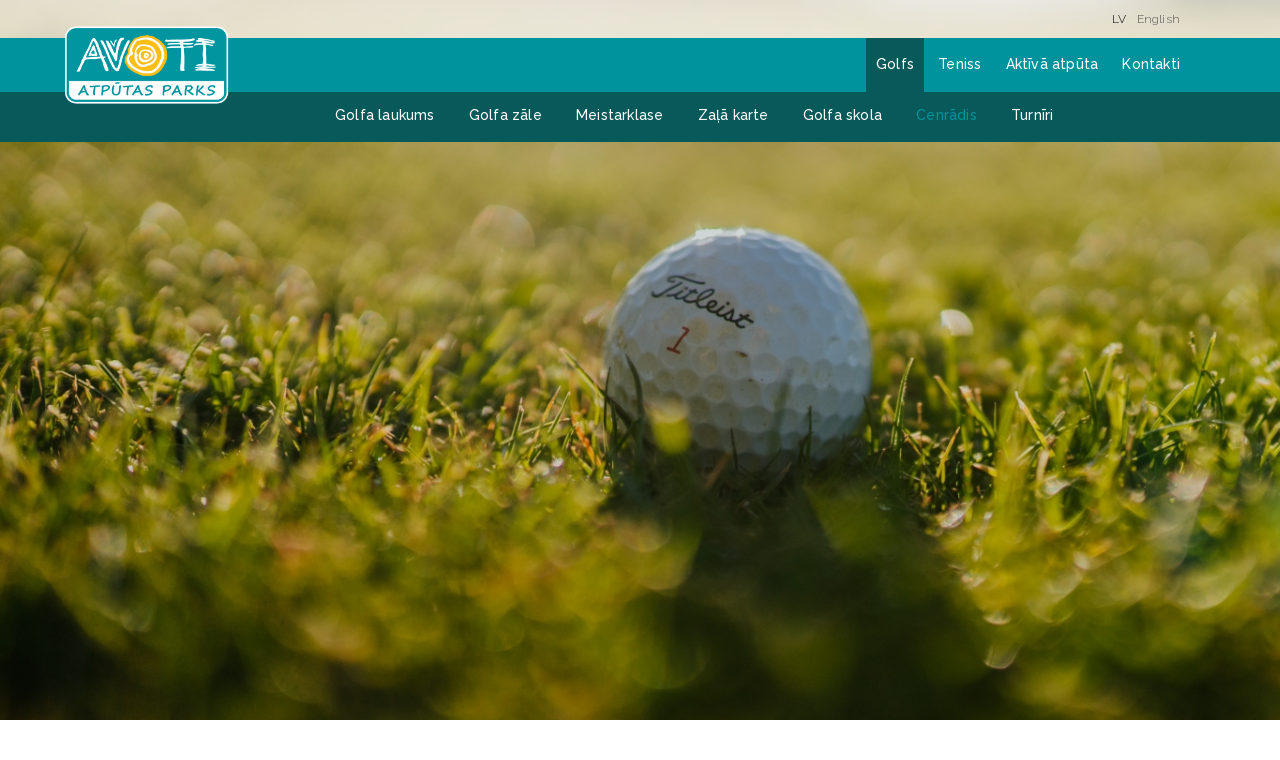

--- FILE ---
content_type: text/html; charset=UTF-8
request_url: https://avoti.com/lv/golfs-cenradis
body_size: 7448
content:
<!DOCTYPE html>
<html lang="lv" dir="ltr" prefix="content: http://purl.org/rss/1.0/modules/content/  dc: http://purl.org/dc/terms/  foaf: http://xmlns.com/foaf/0.1/  og: http://ogp.me/ns#  rdfs: http://www.w3.org/2000/01/rdf-schema#  schema: http://schema.org/  sioc: http://rdfs.org/sioc/ns#  sioct: http://rdfs.org/sioc/types#  skos: http://www.w3.org/2004/02/skos/core#  xsd: http://www.w3.org/2001/XMLSchema# ">
  <head>
    <meta charset="utf-8" />
<script>(function(i,s,o,g,r,a,m){i["GoogleAnalyticsObject"]=r;i[r]=i[r]||function(){(i[r].q=i[r].q||[]).push(arguments)},i[r].l=1*new Date();a=s.createElement(o),m=s.getElementsByTagName(o)[0];a.async=1;a.src=g;m.parentNode.insertBefore(a,m)})(window,document,"script","https://www.google-analytics.com/analytics.js","ga");ga("create", "UA-1717782-1", {"cookieDomain":"auto"});ga("set", "anonymizeIp", true);ga("send", "pageview");</script>
<meta name="title" content="Golfs cenrādis | AVOTI atpūtas parks" />
<meta name="description" content="Golfa laukuma Avoti cenrādis 2025. gada sezonā." />
<meta name="Generator" content="Drupal 8 (https://www.drupal.org)" />
<meta name="MobileOptimized" content="width" />
<meta name="HandheldFriendly" content="true" />
<meta name="viewport" content="width=device-width, initial-scale=1.0" />
<script type="application/ld+json">{
    "@context": "https://schema.org",
    "@graph": [
        {
            "@type": "WebSite",
            "name": "AVOTI atpūtas parks",
            "url": "https://avoti.com/lv",
            "publisher": {
                "@type": "Organization",
                "name": "AVOTI atpūtas parks",
                "url": "https://avoti.com/lv",
                "logo": {
                    "@type": "ImageObject",
                    "url": "https://www.avoti.com/themes/custom/avotitheme/logo.gif"
                }
            }
        },
        {
            "headline": "Golfs cenrādis",
            "description": "Golfa laukuma Avoti cenrādis 2025. gada sezonā.",
            "datePublished": "2018-05-18T23:22:00+0300",
            "dateModified": "2025-03-27T16:58:07+0200"
        }
    ]
}</script>
<link rel="alternate" hreflang="lv" href="https://avoti.com/lv/golfs-cenradis" />
<link rel="shortcut icon" href="/themes/custom/avotitheme/ico.png" type="image/png" />
<link rel="canonical" href="/lv/golfs-cenradis" />
<link rel="shortlink" href="/lv/node/60" />
<link rel="revision" href="/lv/golfs-cenradis" />
<script>window.a2a_config=window.a2a_config||{};a2a_config.callbacks=[];a2a_config.overlays=[];a2a_config.templates={};a2a_config.icon_color = "unset,#fff5ee"</script>

    <title>Golfs cenrādis | AVOTI atpūtas parks</title>
    <link rel="stylesheet" href="/sites/default/files/css/css_EOCoGMd-jipDupVTpVcpPPzfpJguu4g-KCVhMMZ7UZU.css?sykw3r" media="all" />
<link rel="stylesheet" href="//maxcdn.bootstrapcdn.com/font-awesome/4.5.0/css/font-awesome.min.css" media="all" />
<link rel="stylesheet" href="/sites/default/files/css/css_iymOP5-Tsizdf4ILFVEsDVA09XDqIGSSzRIeLRS6rQI.css?sykw3r" media="all" />
<link rel="stylesheet" href="/sites/default/files/css/css_zPUv_MoeaHldYp1L8SSmgEsHoJ_ec0a09veUwbFGKI4.css?sykw3r" media="all" />
<link rel="stylesheet" href="//fonts.googleapis.com/css?family=Raleway:400,400italic,300,300italic,500,500italic,700,700italic&amp;subset=latin-ext" media="all" />

    
<!--[if lte IE 8]>
<script src="/sites/default/files/js/js_VtafjXmRvoUgAzqzYTA3Wrjkx9wcWhjP0G4ZnnqRamA.js"></script>
<![endif]-->

  </head>
  <body class="path-node page-node-type-page">
        <a href="#main-content" class="visually-hidden focusable skip-link">
      Skip to main content
    </a>
    
      <div class="dialog-off-canvas-main-canvas" data-off-canvas-main-canvas>
    <div class="layout-container">

    <header class="layout-header clearfix" role="banner">
          <div class="region region-header">
    <div class="header-top-wrapper">
      
	    <div class="header-top">
        <div class="inner">
          <nav role="navigation" aria-labelledby="block-topmenu-menu" id="block-topmenu" class="block block-menu navigation menu--top-menu">
            
  

        
  </nav>

          <div class="language-switcher-language-url" id="block-languageswitchercontent" role="navigation">
  
    
      <ul class="links"><li hreflang="lv" data-drupal-link-system-path="node/60" class="lv is-active"><a href="/lv/golfs-cenradis" class="language-link is-active" hreflang="lv" data-drupal-link-system-path="node/60">LV</a></li><li hreflang="en" data-drupal-link-system-path="node/60" class="en"><a href="/en/node/60" class="language-link" hreflang="en" data-drupal-link-system-path="node/60">English</a></li></ul>
  </div>

          
        </div>
      </div>
      <div class="header-menu">
        <div class="inner">
  		    <a class="logo" href="/" title="Home" rel="home">
  		      <img src="/themes/custom/avotitheme/logo.png" alt="Home"/>
  		    </a>
  		    <div id="menu-icon">
  				  <span></span>
  				  <span></span>
  				  <span></span>
  		    </div>

  	      <nav role="navigation" aria-labelledby="block-platformtheme-main-menu-menu" id="block-platformtheme-main-menu" class="block block-menu navigation menu--main">
            
  

        
              <ul class="menu">
                    <li class="menu-item menu-item--expanded menu-item--active-trail">
        <a href="/lv/golfs" title="Golfa laukums Avoti" data-drupal-link-system-path="node/243">Golfs</a>
                                <ul class="menu">
                    <li class="menu-item">
        <a href="/lv/golfs" title="Golfa laukums Avoti" data-drupal-link-system-path="node/243">Golfa laukums</a>
              </li>
                <li class="menu-item">
        <a href="/lv/golfs/golfa-zale" data-drupal-link-system-path="node/384">Golfa zāle</a>
              </li>
                <li class="menu-item">
        <a href="/lv/golfa-meistarklase" title="Golfa meistarklase - Iepazīsti golfa spēli un dodies laukumā kopā ar treneri" data-drupal-link-system-path="node/374">Meistarklase</a>
              </li>
                <li class="menu-item">
        <a href="/lv/zala-karte" title="Zaļās kartes kurss" data-drupal-link-system-path="node/6">Zaļā karte</a>
              </li>
                <li class="menu-item">
        <a href="/lv/golfa-skola" title="Golfa skola bērniem un jauniešiem" data-drupal-link-system-path="node/58">Golfa skola</a>
              </li>
                <li class="menu-item menu-item--active-trail">
        <a href="/lv/golfs-cenradis" data-drupal-link-system-path="node/60" class="is-active">Cenrādis</a>
              </li>
                <li class="menu-item">
        <a href="/lv/golfs/turniri" title="Golfa turnīru kalendārs un rezultāti" data-drupal-link-system-path="node/381">Turnīri</a>
              </li>
        </ul>
  
              </li>
                <li class="menu-item">
        <a href="/lv/teniss" data-drupal-link-system-path="node/7">Teniss</a>
              </li>
                <li class="menu-item menu-item--expanded">
        <a href="/lv/minigolfs" data-drupal-link-system-path="node/54">Aktīvā atpūta</a>
                                <ul class="menu">
                    <li class="menu-item">
        <a href="/lv/minigolfs" data-drupal-link-system-path="node/54">Minigolfs</a>
              </li>
                <li class="menu-item">
        <a href="/lv/aktiva-atputa/bernu-auto-pilsetina" data-drupal-link-system-path="node/138">Bērnu auto pilsētiņa</a>
              </li>
        </ul>
  
              </li>
                <li class="menu-item">
        <a href="/lv/kontakti" data-drupal-link-system-path="node/10">Kontakti</a>
              </li>
        </ul>
  


  </nav>


        </div>
                  <div class="secondary">
            <div class="inner">
              <nav role="navigation" aria-labelledby="block-avotitheme-main-menu-2nd-menu" id="block-avotitheme-main-menu-2nd" class="block block-menu navigation menu--main">
            
  

        
              <ul class="menu">
                    <li class="menu-item">
        <a href="/lv/golfs" title="Golfa laukums Avoti" data-drupal-link-system-path="node/243">Golfa laukums</a>
              </li>
                <li class="menu-item">
        <a href="/lv/golfs/golfa-zale" data-drupal-link-system-path="node/384">Golfa zāle</a>
              </li>
                <li class="menu-item">
        <a href="/lv/golfa-meistarklase" title="Golfa meistarklase - Iepazīsti golfa spēli un dodies laukumā kopā ar treneri" data-drupal-link-system-path="node/374">Meistarklase</a>
              </li>
                <li class="menu-item">
        <a href="/lv/zala-karte" title="Zaļās kartes kurss" data-drupal-link-system-path="node/6">Zaļā karte</a>
              </li>
                <li class="menu-item">
        <a href="/lv/golfa-skola" title="Golfa skola bērniem un jauniešiem" data-drupal-link-system-path="node/58">Golfa skola</a>
              </li>
                <li class="menu-item menu-item--active-trail">
        <a href="/lv/golfs-cenradis" data-drupal-link-system-path="node/60" class="is-active">Cenrādis</a>
              </li>
                <li class="menu-item">
        <a href="/lv/golfs/turniri" title="Golfa turnīru kalendārs un rezultāti" data-drupal-link-system-path="node/381">Turnīri</a>
              </li>
        </ul>
  


  </nav>

            </div>
          </div>
        	    </div>
	  </div>
	  <div class="header-bottom-wrapper">
	    <div class="views-element-container" id="block-views-block-promo-block-swiper">
  
    
      <div><div class="view-slideshow view view-promo view-id-promo view-display-id-block_swiper js-view-dom-id-0905af1025f4beb1bb61913a8fac8f4e97192f86b721d903bc8b274c73531735">
  
    
      
      <div class="view-content">
      
<!-- Slider main container -->
<div class="swiper-container promo-container">
  <!-- Additional required wrapper -->
  <div class="swiper-wrapper">
    <!-- Slides -->
          <div class="swiper-slide" js-field-bi-fixed>

          

  
<div class="container inner">

          <noscript>    <picture>
                <!--[if IE 9]><video style="display: none;"><![endif]-->
              <source srcset="/sites/default/files/styles/large_slideshow_image/public/media/images/2020-05/RSF02488.jpg?h=79f93954&amp;itok=kV8Kz1Vo 1x" media="all and (min-width: 1300px)" type="image/jpeg"/>
              <source srcset="/sites/default/files/styles/large_slideshow_image/public/media/images/2020-05/RSF02488.jpg?h=79f93954&amp;itok=kV8Kz1Vo 1x" media="all and (min-width: 1020px) and (max-width: 1299px)" type="image/jpeg"/>
              <source srcset="/sites/default/files/styles/medium_slideshow_image/public/media/images/2020-05/RSF02488.jpg?h=79f93954&amp;itok=TgQHGpgp 1x" media="all and (min-width: 760px) and (max-width: 1019px)" type="image/jpeg"/>
              <source srcset="/sites/default/files/styles/small_slideshow_image/public/media/images/2020-05/RSF02488.jpg?h=79f93954&amp;itok=wFLEtnWP 1x" media="all and (min-width: 480px) and (max-width: 759px)" type="image/jpeg"/>
              <source srcset="/sites/default/files/styles/small_slideshow_image/public/media/images/2020-05/RSF02488.jpg?h=79f93954&amp;itok=wFLEtnWP 1x" media="all and (min-width: 0px)" type="image/jpeg"/>
            <!--[if IE 9]></video><![endif]-->
            <img src="/sites/default/files/styles/large_slideshow_image/public/media/images/2020-05/RSF02488.jpg?h=79f93954&amp;itok=kV8Kz1Vo" alt="Golfa laukums Avoti" typeof="foaf:Image" />

  </picture>

</noscript>
    
    
            <div class="slideshow-text">
      <div class="slideshow-title">
        <h1 class="title">      
    </h1>
      </div>
      <div class="promo-text">
              
    
      </div>
    </div>

    
</div>
<span class="overlay" style="background:RGBA(4,42,76,0)"></span>




      </div>
      </div>
  <div class="swiper-pagination"></div>
</div>

    </div>
  
          </div>
</div>

  </div>

      
	  </div>
  </div>

    </header>

    <main role="main">
        <a id="main-content" tabindex="-1"></a>
        <div class="layout-tabs">
            
        </div>
        <div class="layout-content clearfix">
              <div class="region region-content">
    <div id="block-mainpagecontent">
  
    
      
<article data-history-node-id="60" role="article" about="/lv/golfs-cenradis" typeof="schema:WebPage" class="node node--type-page node--view-mode-full">

  
  <div class="node__content">
              <div class="content-top inner">
        
      </div>
        
      <div class="field field--name-field-section field--type-entity-reference-revisions field--label-hidden field__items">
              <div class="field__item">



                
  

  

<div class="paragraph paragraph--type--default paragraph--view-mode--default width-100 sidebar-left sidebar-50" style="" js-field-bi>
    <div class="container inner">
    
    
    <div class="col-md-12">
                              <div class="sidebar">
          
            <div class="clearfix text-formatted field field--name-field-sidebar-text field--type-text-long field--label-hidden field__item"><h2>Spēle laukumā - green fee</h2>

<ul>
	<li><strong>9 bedrītes</strong> - 30.00 EUR</li>
	<li><strong>18 bedrītes</strong> - 40.00 EUR</li>
	<li><strong>Visa diena</strong> - 50.00 EUR</li>
</ul>

<h5>Atlaides</h5>

<ul>
	<li>Bērniem vecumā līdz 12 gadiem Green fee bez maksas, vecāku spēlētāju pavadībā, kam Green fee ir obligāts</li>
	<li>Bērniem vecumā no 13 līdz 18 gadiem Green fee ar 50% atlaidi, vecāku spēlētāju pavadībā, kam Green fee ir obligāts</li>
	<li>“Kocēnu sporta skolas” interešu izglītības programmas GOLFS audzēkņiem Green fee bez maksas (+1 driving range žetons dienā)</li>
	<li>Pensionāriem Green fee ar 20% atlaidi</li>
	<li>PGA pro - spēlē bez maksas</li>
</ul>

<p><em>Visiem spēlētājiem, kam tiek piešķirta atlaide, jāuzrāda personas apliecinošs dokuments, kas uzrāda piederību attiecīgajam statusam!</em></p>
</div>
      
        </div>
        <div class="content">
          
            <div class="clearfix text-formatted field field--name-field-paragraph-body field--type-text-long field--label-hidden field__item"><ul>
</ul>

<h2>Inventārs</h2>

<ul>
	<li>Treniņlaukuma<strong> bumbiņu žetons</strong> (30 bumbas) - 2.00 EUR</li>
	<li>Golfa <strong>nūjas īre </strong>(1 gab.) - 2,00 EUR</li>
	<li>Golfa <strong>nūju kompleka īre</strong> - 10,00 EUR</li>
	<li><strong>Bērnu</strong> golfa <strong>nūju</strong> <strong>kompleka īre</strong> - līdz 12 gadiem bez maksas, no 13 līdz 18 gadiem ar 50% atlaidi</li>
	<li>Golfa <strong>ratiņu</strong> īre – 4,00 EUR</li>
	<li><strong>Golfa karta</strong> īre - 15,00/25,00 EUR (9/18 bedrītes)</li>
</ul>
</div>
      
        </div>
              </div>
  </div>
</div>


</div>
              <div class="field__item">


  

  

  

<div class="paragraph paragraph--type--default paragraph--view-mode--default transparent width-100" style="" js-field-bi>
    <div class="bg-wrapper inview" >
    <noscript>    <picture>
                <!--[if IE 9]><video style="display: none;"><![endif]-->
              <source srcset="/sites/default/files/styles/max_2600x2600/public/media/images/2022-12/295746370_5376912192376697_5040326042479977681_n.jpg?itok=wgl_JIra 1x" media="all and (min-width: 1300px)" type="image/jpeg"/>
              <source srcset="/sites/default/files/styles/max_1300x1300/public/media/images/2022-12/295746370_5376912192376697_5040326042479977681_n.jpg?itok=Xkj_xuJS 1x" media="all and (min-width: 1020px) and (max-width: 1299px)" type="image/jpeg"/>
              <source srcset="/sites/default/files/styles/max_1300x1300/public/media/images/2022-12/295746370_5376912192376697_5040326042479977681_n.jpg?itok=Xkj_xuJS 1x" media="all and (min-width: 760px) and (max-width: 1019px)" type="image/jpeg"/>
              <source srcset="/sites/default/files/styles/max_650x650/public/media/images/2022-12/295746370_5376912192376697_5040326042479977681_n.jpg?itok=46IowZBp 1x" media="all and (min-width: 480px) and (max-width: 759px)" type="image/jpeg"/>
              <source srcset="/sites/default/files/styles/max_650x650/public/media/images/2022-12/295746370_5376912192376697_5040326042479977681_n.jpg?itok=46IowZBp 1x" media="all and (min-width: 0px)" type="image/jpeg"/>
            <!--[if IE 9]></video><![endif]-->
            <img src="/sites/default/files/styles/medium/public/media/images/2022-12/295746370_5376912192376697_5040326042479977681_n.jpg?itok=4i0J2oTy" alt="" typeof="foaf:Image" />

  </picture>

</noscript>
    <span class="overlay" style="background:RGBA(4,42,76,0)"></span>
  </div>
    <div class="container inner">
    
    
    <div class="col-md-12">
                  <div class="content">
          
        </div>
                          </div>
  </div>
</div>


</div>
              <div class="field__item">



                
  

  

<div class="section-grey paragraph paragraph--type--default paragraph--view-mode--default width-100 sidebar-left sidebar-50" style="" js-field-bi>
    <div class="container inner">
    
    
    <div class="col-md-12">
                              <div class="sidebar">
          
            <div class="clearfix text-formatted field field--name-field-sidebar-text field--type-text-long field--label-hidden field__item"><h2>Gada karte</h2>

<h4>Spēlē golfu cik vēlies! Gada karte derīga 12 mēnešus no iegādes dienas un to iespējams apmaksāt vienā vai vairākos maksājumos.</h4>

<ul>
</ul>

<h4><strong>Vienai personai </strong>- 650 EUR/gadā</h4>

<ul>
	<li>Spēle golfa laukumā - neierobežoti</li>
	<li>Green fee uz visiem turnīriem**</li>
	<li>Driving range - 3 žetoni dienā</li>
</ul>

<h5><em>Dalītais maksājums:</em></h5>

<ul>
	<li><em>675 EUR/gadā (225,00 EUR x 3 - rēķins ik pēc 4 mēnešiem)***</em></li>
	<li><em>690 EUR/gadā (115,00 EUR x 6  - rēķins ik pēc 2 mēnešiem)***</em></li>
</ul>

<p> </p>

<p> </p>

<h4><strong>Ģimenei</strong> - 900 EUR/gadā</h4>

<ul>
	<li>Divām vienas ģimenes personām</li>
	<li>Spēle golfa laukumā - neierobežoti </li>
	<li>Green fee uz visiem turnīriem**</li>
	<li>Driving range - 3 žetoni dienā</li>
	<li>Katram nākamajam ģimenes loceklim +150 EUR</li>
</ul>

<h5>Dalītais maksājums:</h5>

<ul>
	<li>
	<p>930 EUR/gadā (310,00 EUR x 3 - rēķins ik pēc 4 mēnešiem)***</p>
	</li>
	<li>960 EUR/gadā (160,00 EUR x 6  - rēķins ik pēc 2 mēnešiem)***</li>
</ul>
</div>
      
        </div>
        <div class="content">
          
            <div class="clearfix text-formatted field field--name-field-paragraph-body field--type-text-long field--label-hidden field__item"><p> </p>

<p> </p>

<p> </p>

<p> </p>

<h3><strong>Zaļais '24</strong> - 300 EUR/gadā</h3>

<ul>
	<li>Vienai personai, kas nokārtojusi Avotu Zaļās kartes kursu 2024. gadā</li>
	<li>Spēle golfa laukumā - neierobežoti</li>
	<li>Green fee uz visiem turnīriem**</li>
	<li>Driving range - 3 žetoni dienā</li>
</ul>

<h5>Dalītais maksājums:</h5>

<ul>
	<li>330 EUR/gadā (110,00 EUR x 3 - rēķins ik pēc 4 mēnešiem)***</li>
	<li>360 EUR/gadā (60,00 EUR x 6  - rēķins ik pēc 2 mēnešiem)***</li>
</ul>

<p> </p>

<h3><strong>Zaļais '23</strong> - 450 EUR/gadā</h3>

<ul>
	<li>Vienai personai, kas nokārtojusi Avotu Zaļās kartes kursu 2023. gadā</li>
	<li>Spēle golfa laukumā - neierobežoti</li>
	<li>Green fee uz visiem turnīriem**</li>
	<li>Driving range - 3 žetoni dienā</li>
</ul>

<h5>Dalītais maksājums:</h5>

<ul>
	<li>480 EUR/gadā (160 EUR x 3 - rēķins ik pēc 4 mēnešiem)***</li>
	<li>510 EUR/gadā (85 EUR x 6 - rēķins ik pēc 2 mēnešiem)***</li>
</ul>

<h4> </h4>

<p><em>* atkarībā no laikapstākļiem un saskaņā ar darba laiku<br />
** saskaņā ar GTK Avoti kalendāru<br />
*** noslēdzot līgumu</em></p>
</div>
      
        </div>
              </div>
  </div>
</div>


</div>
              <div class="field__item">



                
  
  
  

<div class="paragraph paragraph--type--default paragraph--view-mode--default width-100 sidebar-left sidebar-50" style="background-color:#EDF2E4" js-field-bi>
    <div class="container inner">
    
    
    <div class="col-md-12">
                              <div class="sidebar">
          
            <div class="clearfix text-formatted field field--name-field-sidebar-text field--type-text-long field--label-hidden field__item"><ul>
</ul>

<h2>Nodarbības pie golfa trenera</h2>

<ul>
	<li><strong>Individuāli</strong> - <strong>1</strong> personai (50 min) - 40 EUR</li>
	<li><strong>Grupā</strong> - <strong>2</strong> personām (50min) - 50 EUR</li>
	<li><strong>Grupā </strong>- <strong>3</strong> personām (50min) - 60 EUR</li>
	<li><strong>6 nodarbību paka</strong> - 210 EUR</li>
</ul>

<h4><a href="/lv/golfa-meistarklase">Golfa meistarklase - 25 EUR</a></h4>

<h4><a href="/lv/zala-karte">Zaļās kartes kurss - 240 EUR</a></h4>

<p> </p>
</div>
      
        </div>
        <div class="content">
          
            <div class="clearfix text-formatted field field--name-field-paragraph-body field--type-text-long field--label-hidden field__item"><div data-embed-button="media_entity_embed" data-entity-embed-display="view_mode:media.embed" data-entity-type="media" data-entity-uuid="81777ff3-be16-4e5e-afaa-d23525931ee3" data-langcode="lv" class="embedded-entity"><article class="media media-image view-mode-embed media--type-image">
  
      
            <div class="field field--name-field-media-image field--type-image field--label-hidden field__item">  <img src="/sites/default/files/styles/max_1000x1000/public/media/images/2024-05/nodarbibas-pasniedz-avoti-golf-pro-treneris-ingars-matisons-web.png?itok=QFi6NwQY" width="262" height="337" alt="AVOTI GOLF PRO - treneris Ingars Matisons" typeof="foaf:Image" class="image-style-max-1000x1000" />


</div>
      
  </article>
</div>

</div>
      
        </div>
              </div>
  </div>
</div>


</div>
              <div class="field__item">


  

  

  

<div class="paragraph paragraph--type--default paragraph--view-mode--default transparent width-100" style="" js-field-bi>
    <div class="bg-wrapper inview" >
    <noscript>    <picture>
                <!--[if IE 9]><video style="display: none;"><![endif]-->
              <source srcset="/sites/default/files/styles/max_2600x2600/public/media/images/2021-06/02a-avoti-golf-aero-8jun21-web.jpg?itok=GFB-mtb2 1x" media="all and (min-width: 1300px)" type="image/jpeg"/>
              <source srcset="/sites/default/files/styles/max_1300x1300/public/media/images/2021-06/02a-avoti-golf-aero-8jun21-web.jpg?itok=0F8Urdc9 1x" media="all and (min-width: 1020px) and (max-width: 1299px)" type="image/jpeg"/>
              <source srcset="/sites/default/files/styles/max_1300x1300/public/media/images/2021-06/02a-avoti-golf-aero-8jun21-web.jpg?itok=0F8Urdc9 1x" media="all and (min-width: 760px) and (max-width: 1019px)" type="image/jpeg"/>
              <source srcset="/sites/default/files/styles/max_650x650/public/media/images/2021-06/02a-avoti-golf-aero-8jun21-web.jpg?itok=bTDcyQRA 1x" media="all and (min-width: 480px) and (max-width: 759px)" type="image/jpeg"/>
              <source srcset="/sites/default/files/styles/max_650x650/public/media/images/2021-06/02a-avoti-golf-aero-8jun21-web.jpg?itok=bTDcyQRA 1x" media="all and (min-width: 0px)" type="image/jpeg"/>
            <!--[if IE 9]></video><![endif]-->
            <img src="/sites/default/files/styles/medium/public/media/images/2021-06/02a-avoti-golf-aero-8jun21-web.jpg?itok=Fm4AxawM" alt="" typeof="foaf:Image" />

  </picture>

</noscript>
    <span class="overlay" style="background:RGBA(4,42,76,0)"></span>
  </div>
    <div class="container inner">
    
    
    <div class="col-md-12">
                  <div class="content">
          
        </div>
                          </div>
  </div>
</div>


</div>
              <div class="field__item">




  

  

<div class="section-dark paragraph paragraph--type--default paragraph--view-mode--default width-100" style="" js-field-bi>
    <div class="container inner">
    
    
    <div class="col-md-12">
                  <div class="content">
          
            <div class="clearfix text-formatted field field--name-field-paragraph-body field--type-text-long field--label-hidden field__item"><h2>Korporatīvie pasākumi</h2>

<p>Golfa diena jūsu uzņēmumam līdz 20 cilvēkiem (1h30min-2h)</p>

<p>10min – Informācija par laukumu, inventāru un spēles principu<br />
20min – Ripināšanas instruktāža un praktizēšana<br />
30min – Golfa sitiena instruktāža un praktizēšana<br />
30min – Konkurss ripināšanā vai spēle uz laukuma</p>

<p>Golfa dienas izmaksas –<br />
Līdz 10 cilv. – 200 EUR + PVN<br />
Virs 10 cilv. – +15 EUR par katru nākošo pers.</p>
</div>
      
        </div>
                          </div>
  </div>
</div>


</div>
              <div class="field__item">




  

  

<div class="paragraph paragraph--type--default paragraph--view-mode--default width-100" style="" js-field-bi>
    <div class="container inner">
    
    
    <div class="col-md-12">
                  <div class="content">
          
            <div class="clearfix text-formatted field field--name-field-paragraph-body field--type-text-long field--label-hidden field__item"><h2>Rekvizīti attālinātu maksājumu veikšanai</h2>

<p><strong>SIA “Parku serviss”</strong><br />
Reģ. nr. 44103076607<br />
Adrese: Nameja aleja 3, Valmiermuiža, Valmieras pag., Valmieras nov., LV-4219</p>

<p>Banka: A/S "Citadele Banka"<br />
SWIFT: PARX22LV<br />
<strong>IBAN: LV42PARX0013408970001</strong></p>

<p><em>Maksājuma informācijā lūdzam norādīt: Golfs, datums, Vārds, Uzvārds</em></p>
</div>
      
        </div>
                          </div>
  </div>
</div>


</div>
          </div>
  
  </div>

</article>

  </div>

  </div>

        </div>    </main>

  
    <footer role="contentinfo" class="layout-footer clearfix">
        <div class="footer-info">
                              <div class="region region-footer-col-1">
    <nav role="navigation" aria-labelledby="block-footer-menu" id="block-footer" class="block block-menu navigation menu--footer">
            
  

        
  </nav>

  </div>

                                          <div class="region region-footer-col-2">
    <div id="block-address">
  
    
      
            <div class="clearfix text-formatted field field--name-body field--type-text-with-summary field--label-hidden field__item"><p><b>E-pasts:</b> <a href="mailto:info@avoti.com">info@avoti.com</a><br />
<b>Adrese:</b> Atpūtas parks AVOTI<br />
"Avoti", Valmiermuiža, Valmieras pagasts, Valmieras novads, LV-4219</p>
</div>
      
  </div>
<div id="block-socialmedialinks-2" class="block-social-media-links">
  
      <h4>Seko mums</h4>
    
      

<ul class="social-media-links--platforms platforms inline horizontal">
      <li>
      <a href="https://www.facebook.com/avoticom"  >
        <span class='fa fa-facebook fa-2x'></span>
      </a>

          </li>
      <li>
      <a href="https://www.twitter.com/avoti"  >
        <span class='fa fa-twitter fa-2x'></span>
      </a>

          </li>
  </ul>

  </div>
<div id="block-privacysitemap">
  
    
      
            <div class="clearfix text-formatted field field--name-body field--type-text-with-summary field--label-hidden field__item"><p>2026 Visas tiesības aizsargātas</p>
</div>
      
  </div>

  </div>

                                            </div>
        
            </footer>
  

</div>
  </div>

    
    <script type="application/json" data-drupal-selector="drupal-settings-json">{"path":{"baseUrl":"\/","scriptPath":null,"pathPrefix":"lv\/","currentPath":"node\/60","currentPathIsAdmin":false,"isFront":false,"currentLanguage":"lv"},"pluralDelimiter":"\u0003","ajaxPageState":{"libraries":"addtoany\/addtoany,anchor_link\/drupal.anchor_link,avotitheme\/avotitheme-fonts,avotitheme\/avotitheme-global-styling,avotitheme\/avotitheme-js-ui,classy\/base,classy\/messages,classy\/node,colorbox\/example3,core\/html5shiv,core\/normalize,core\/picturefill,google_analytics\/google_analytics,paragraphs\/drupal.paragraphs.unpublished,platformtheme\/platformtheme-colorbox-load,platformtheme\/platformtheme-global-js,platformtheme\/platformtheme-global-styling,platformtheme\/platformtheme-js-responsive,platformtheme\/platformtheme-js-ui,social_media_links\/fontawesome.component,social_media_links\/social_media_links.theme,system\/base,views\/views.module","theme":"avotitheme","theme_token":null},"ajaxTrustedUrl":[],"google_analytics":{"trackOutbound":true,"trackMailto":true,"trackDownload":true,"trackDownloadExtensions":"7z|aac|arc|arj|asf|asx|avi|bin|csv|doc(x|m)?|dot(x|m)?|exe|flv|gif|gz|gzip|hqx|jar|jpe?g|js|mp(2|3|4|e?g)|mov(ie)?|msi|msp|pdf|phps|png|ppt(x|m)?|pot(x|m)?|pps(x|m)?|ppam|sld(x|m)?|thmx|qtm?|ra(m|r)?|sea|sit|tar|tgz|torrent|txt|wav|wma|wmv|wpd|xls(x|m|b)?|xlt(x|m)|xlam|xml|z|zip","trackColorbox":true},"colorbox":{"opacity":"0.85","current":"{current} of {total}","previous":"\u00ab Prev","next":"Next \u00bb","close":"Close","maxWidth":"98%","maxHeight":"98%","fixed":true,"mobiledetect":true,"mobiledevicewidth":"480px"},"user":{"uid":0,"permissionsHash":"b371c3b7d6235d22324f9835b06b28f744364ef3db6b9b180a90ae9f033f51dc"}}</script>
<script src="/sites/default/files/js/js_ylZDFTrf2r1isABSJmVigWxr-Q2p_uOZEmv4Bv_JJvc.js"></script>
<script src="https://static.addtoany.com/menu/page.js" async></script>
<script src="/sites/default/files/js/js_CQk8yu1xKRnQ06hz3Ji_70Rf_TLNaf4SDs5DCI_7wiM.js"></script>

  </body>
</html>


--- FILE ---
content_type: text/css
request_url: https://avoti.com/sites/default/files/css/css_zPUv_MoeaHldYp1L8SSmgEsHoJ_ec0a09veUwbFGKI4.css?sykw3r
body_size: 32772
content:
@font-face{font-family:"proxima-nova";src:url(/themes/custom/platformtheme/fonts/proximanova-light.otf) format("opentype");font-style:normal;font-weight:300;}@font-face{font-family:"proxima-nova";src:url(/themes/custom/platformtheme/fonts/proximanova-light-it.otf) format("opentype");font-style:italic;font-weight:300;}@font-face{font-family:"proxima-nova";src:url(/themes/custom/platformtheme/fonts/proximanova-regular.otf) format("opentype");src:url(/themes/custom/platformtheme/fonts/proximanova-regular-webfont.eot);src:url(/themes/custom/platformtheme/fonts/proximanova-regular-webfont.eot#iefix) format("embedded-opentype"),url(/themes/custom/platformtheme/fonts/proximanova-regular-webfont.woff2) format("woff2"),url(/themes/custom/platformtheme/fonts/proximanova-regular-webfont.woff) format("woff");font-style:normal;font-weight:400;}@font-face{font-family:"proxima-nova";src:url(/themes/custom/platformtheme/fonts/proximanova-regular-it.otf) format("opentype");src:url(/themes/custom/platformtheme/fonts/proximanova-regularit.eot);src:url(/themes/custom/platformtheme/fonts/proximanova-regularit.eot#iefix) format("embedded-opentype"),url(/themes/custom/platformtheme/fonts/proximanova-regularit.woff2) format("woff2"),url(/themes/custom/platformtheme/fonts/proximanova-regularit.woff) format("woff");font-style:italic;font-weight:400;}@font-face{font-family:"proxima-nova";src:url(/themes/custom/platformtheme/fonts/proximanova-semibold.eot);src:url(/themes/custom/platformtheme/fonts/proximanova-semibold.eot#iefix) format("embedded-opentype"),url(/themes/custom/platformtheme/fonts/proximanova-semibold.woff2) format("woff2"),url(/themes/custom/platformtheme/fonts/proximanova-semibold.woff) format("woff");font-style:normal;font-weight:600;}@font-face{font-family:"proxima-nova";src:url(/themes/custom/platformtheme/fonts/proximanova-bold.otf) format("opentype");font-style:normal;font-weight:700;}@font-face{font-family:"proxima-nova";src:url(/themes/custom/platformtheme/fonts/proximanova-bold-it.otf) format("opentype");font-style:italic;font-weight:700;}@font-face{font-family:"proxima-nova";src:url(/themes/custom/platformtheme/fonts/proximanova-black.otf) format("opentype");font-style:normal;font-weight:900;}@font-face{font-family:"proxima-nova";src:url(/themes/custom/platformtheme/fonts/proximanova-black-it.otf) format("opentype");font-style:italic;font-weight:900;}.font-beta-400{font-family:'proxima-nova',sans-serif;font-weight:400;font-style:normal;}.font-beta-500{font-family:'proxima-nova',sans-serif;font-weight:500;font-style:normal;}.font-beta-700{font-family:'proxima-nova',sans-serif;font-weight:700;font-style:normal;}.layout-content{padding:0 0 25px;}.node__content{position:relative;}.content-top.inner{padding:0 35px;margin:0 auto;max-width:1680px;}@media (min-width:1020px){.content-top.inner{padding:0 50px;}}
.font-alpha-300{font-family:'Open Sans',sans-serif;font-weight:300;font-style:normal;}.font-alpha-400{font-family:'Open Sans',sans-serif;font-weight:400;font-style:normal;}.font-alpha-600{font-family:'Open Sans',sans-serif;font-weight:600;font-style:normal;}.font-alpha-700{font-family:'Open Sans',sans-serif;font-weight:700;font-style:normal;}.font-alpha-800{font-family:'Open Sans',sans-serif;font-weight:800;font-style:normal;}.font-beta-400{font-family:'Open Sans',sans-serif;font-weight:400;font-style:normal;}.font-beta-500{font-family:'Open Sans',sans-serif;font-weight:500;font-style:normal;}.font-beta-700{font-family:'Open Sans',sans-serif;font-weight:700;font-style:normal;}
.progress__track{border-color:#b3b3b3;border-radius:10em;background-color:#f2f1eb;background-image:-webkit-linear-gradient(#e7e7df,#f0f0f0);background-image:linear-gradient(#e7e7df,#f0f0f0);box-shadow:inset 0 1px 3px hsla(0,0%,0%,0.16);}.progress__bar{border:1px #07629a solid;background:#057ec9;background-image:-webkit-linear-gradient(top,rgba(0,0,0,0),rgba(0,0,0,0.15)),-webkit-linear-gradient(left top,#0094f0 0%,#0094f0 25%,#007ecc 25%,#007ecc 50%,#0094f0 50%,#0094f0 75%,#0094f0 100%);background-image:linear-gradient(to bottom,rgba(0,0,0,0),rgba(0,0,0,0.15)),linear-gradient(to right bottom,#0094f0 0%,#0094f0 25%,#007ecc 25%,#007ecc 50%,#0094f0 50%,#0094f0 75%,#0094f0 100%);background-size:40px 40px;margin-top:-1px;margin-left:-1px;padding:0 1px;height:16px;border-radius:10em;-webkit-animation:animate-stripes 3s linear infinite;-moz-animation:animate-stripes 3s linear infinite;-webkit-transition:width 0.5s ease-out;transition:width 0.5s ease-out;}[dir="rtl"] .progress__bar{margin-left:0;margin-right:-1px;animation-direction:reverse;-webkit-animation-direction:reverse;-moz-animation-direction:reverse;}@media screen and (prefers-reduced-motion:reduce){.progress__bar{-webkit-animation:none;-moz-animation:none;-webkit-transition:none;transition:none;}}@-webkit-keyframes animate-stripes{0%{background-position:0 0,0 0;}100%{background-position:0 0,-80px 0;}}@-ms-keyframes animate-stripes{0%{background-position:0 0,0 0;}100%{background-position:0 0,-80px 0;}}@keyframes animate-stripes{0%{background-position:0 0,0 0;}100%{background-position:0 0,-80px 0;}}
.action-links{list-style:none;padding:0;margin:1em 0;}[dir="rtl"] .action-links{margin-right:0;}.action-links li{display:inline-block;margin:0 0.3em;}.action-links li:first-child{margin-left:0;}[dir="rtl"] .action-links li:first-child{margin-left:0.3em;margin-right:0;}.button-action{display:inline-block;line-height:160%;padding:0.2em 0.5em 0.3em;text-decoration:none;}.button-action:before{content:'+';font-weight:900;margin-left:-0.1em;padding-right:0.2em;}[dir="rtl"] .button-action:before{margin-left:0;margin-right:-0.1em;padding-left:0.2em;padding-right:0;}
.breadcrumb{padding-bottom:0.5em;}.breadcrumb ol{margin:0;padding:0;}[dir="rtl"] .breadcrumb ol{margin-right:0;}.breadcrumb li{display:inline;list-style-type:none;margin:0;padding:0;}.breadcrumb li:before{content:' \BB ';}.breadcrumb li:first-child:before{content:none;}
.button,.image-button{margin-left:1em;margin-right:1em;}.button:first-child,.image-button:first-child{margin-left:0;margin-right:0;}
.collapse-processed > summary{padding-left:0.5em;padding-right:0.5em;}.collapse-processed > summary:before{background:url(/core/misc/menu-expanded.png) 0 100% no-repeat;content:"";float:left;height:1em;width:1em;}[dir="rtl"] .collapse-processed > summary:before{background-position:100% 100%;float:right;}.collapse-processed:not([open]) > summary:before{background-position:25% 35%;-ms-transform:rotate(-90deg);-webkit-transform:rotate(-90deg);transform:rotate(-90deg);}[dir="rtl"] .collapse-processed:not([open]) > summary:before{background-position:75% 35%;-ms-transform:rotate(90deg);-webkit-transform:rotate(90deg);transform:rotate(90deg);}
.container-inline label:after,.container-inline .label:after{content:':';}.form-type-radios .container-inline label:after{content:'';}.form-type-radios .container-inline .form-type-radio{margin:0 1em;}.container-inline .form-actions,.container-inline.form-actions{margin-top:0;margin-bottom:0;}
details{border:1px solid #ccc;margin-top:1em;margin-bottom:1em;}details > .details-wrapper{padding:0.5em 1.5em;}summary{cursor:pointer;padding:0.2em 0.5em;}
.exposed-filters .filters{float:left;margin-right:1em;}[dir="rtl"] .exposed-filters .filters{float:right;margin-left:1em;margin-right:0;}.exposed-filters .form-item{margin:0 0 0.1em 0;padding:0;}.exposed-filters .form-item label{float:left;font-weight:normal;width:10em;}[dir="rtl"] .exposed-filters .form-item label{float:right;}.exposed-filters .form-select{width:14em;}.exposed-filters .current-filters{margin-bottom:1em;}.exposed-filters .current-filters .placeholder{font-style:normal;font-weight:bold;}.exposed-filters .additional-filters{float:left;margin-right:1em;}[dir="rtl"] .exposed-filters .additional-filters{float:right;margin-left:1em;margin-right:0;}
.field__label{font-weight:bold;}.field--label-inline .field__label,.field--label-inline .field__items{float:left;}.field--label-inline .field__label,.field--label-inline > .field__item,.field--label-inline .field__items{padding-right:0.5em;}[dir="rtl"] .field--label-inline .field__label,[dir="rtl"] .field--label-inline .field__items{padding-left:0.5em;padding-right:0;}.field--label-inline .field__label::after{content:':';}
form .field-multiple-table{margin:0;}form .field-multiple-table .field-multiple-drag{width:30px;padding-right:0;}[dir="rtl"] form .field-multiple-table .field-multiple-drag{padding-left:0;}form .field-multiple-table .field-multiple-drag .tabledrag-handle{padding-right:0.5em;}[dir="rtl"] form .field-multiple-table .field-multiple-drag .tabledrag-handle{padding-right:0;padding-left:0.5em;}form .field-add-more-submit{margin:0.5em 0 0;}.form-item,.form-actions{margin-top:1em;margin-bottom:1em;}tr.odd .form-item,tr.even .form-item{margin-top:0;margin-bottom:0;}.form-composite > .fieldset-wrapper > .description,.form-item .description{font-size:0.85em;}label.option{display:inline;font-weight:normal;}.form-composite > legend,.label{display:inline;font-size:inherit;font-weight:bold;margin:0;padding:0;}.form-checkboxes .form-item,.form-radios .form-item{margin-top:0.4em;margin-bottom:0.4em;}.form-type-radio .description,.form-type-checkbox .description{margin-left:2.4em;}[dir="rtl"] .form-type-radio .description,[dir="rtl"] .form-type-checkbox .description{margin-left:0;margin-right:2.4em;}.marker{color:#e00;}.form-required:after{content:'';vertical-align:super;display:inline-block;background-image:url(/core/misc/icons/ee0000/required.svg);background-repeat:no-repeat;background-size:6px 6px;width:6px;height:6px;margin:0 0.3em;}abbr.tabledrag-changed,abbr.ajax-changed{border-bottom:none;}.form-item input.error,.form-item textarea.error,.form-item select.error{border:2px solid red;}.form-item--error-message:before{content:'';display:inline-block;height:14px;width:14px;vertical-align:sub;background:url(/core/misc/icons/e32700/error.svg) no-repeat;background-size:contain;}
.icon-help{background:url(/core/misc/help.png) 0 50% no-repeat;padding:1px 0 1px 20px;}[dir="rtl"] .icon-help{background-position:100% 50%;padding:1px 20px 1px 0;}.feed-icon{background:url(/core/misc/feed.svg) no-repeat;overflow:hidden;text-indent:-9999px;display:block;width:16px;height:16px;}
.form--inline .form-item{float:left;margin-right:0.5em;}[dir="rtl"] .form--inline .form-item{float:right;margin-right:0;margin-left:0.5em;}[dir="rtl"] .views-filterable-options-controls .form-item{margin-right:2%;}.form--inline .form-item-separator{margin-top:2.3em;margin-right:1em;margin-left:0.5em;}[dir="rtl"] .form--inline .form-item-separator{margin-right:0.5em;margin-left:1em;}.form--inline .form-actions{clear:left;}[dir="rtl"] .form--inline .form-actions{clear:right;}
.item-list .title{font-weight:bold;}.item-list ul{margin:0 0 0.75em 0;padding:0;}.item-list li{margin:0 0 0.25em 1.5em;padding:0;}[dir="rtl"] .item-list li{margin:0 1.5em 0.25em 0;}.item-list--comma-list{display:inline;}.item-list--comma-list .item-list__comma-list,.item-list__comma-list li,[dir="rtl"] .item-list--comma-list .item-list__comma-list,[dir="rtl"] .item-list__comma-list li{margin:0;}
button.link{background:transparent;border:0;cursor:pointer;margin:0;padding:0;font-size:1em;}label button.link{font-weight:bold;}
ul.inline,ul.links.inline{display:inline;padding-left:0;}[dir="rtl"] ul.inline,[dir="rtl"] ul.links.inline{padding-right:0;padding-left:15px;}ul.inline li{display:inline;list-style-type:none;padding:0 0.5em;}ul.links a.is-active{color:#000;}
ul.menu{list-style:none outside;margin-left:1em;padding:0;text-align:left;}[dir="rtl"] ul.menu{margin-left:0;margin-right:1em;text-align:right;}.menu-item--expanded{list-style-image:url(/core/misc/menu-expanded.png);list-style-type:circle;}.menu-item--collapsed{list-style-image:url(/core/misc/menu-collapsed.png);list-style-type:disc;}[dir="rtl"] .menu-item--collapsed{list-style-image:url(/core/misc/menu-collapsed-rtl.png);}.menu-item{padding-top:0.2em;margin:0;}ul.menu a.is-active{color:#000;}
.more-link{display:block;text-align:right;}[dir="rtl"] .more-link{text-align:left;}
.pager__items{clear:both;text-align:center;}.pager__item{display:inline;padding:0.5em;}.pager__item.is-active{font-weight:bold;}
tr.drag{background-color:#fffff0;}tr.drag-previous{background-color:#ffd;}body div.tabledrag-changed-warning{margin-bottom:0.5em;}
tr.selected td{background:#ffc;}td.checkbox,th.checkbox{text-align:center;}[dir="rtl"] td.checkbox,[dir="rtl"] th.checkbox{text-align:center;}
th.is-active img{display:inline;}td.is-active{background-color:#ddd;}
div.tabs{margin:1em 0;}ul.tabs{list-style:none;margin:0 0 0.5em;padding:0;}.tabs > li{display:inline-block;margin-right:0.3em;}[dir="rtl"] .tabs > li{margin-left:0.3em;margin-right:0;}.tabs a{display:block;padding:0.2em 1em;text-decoration:none;}.tabs a.is-active{background-color:#eee;}.tabs a:focus,.tabs a:hover{background-color:#f5f5f5;}
.form-textarea-wrapper textarea{display:block;margin:0;width:100%;box-sizing:border-box;}
.ui-dialog--narrow{max-width:500px;}@media screen and (max-width:600px){.ui-dialog--narrow{max-width:95%;min-width:95%;}}
.messages{background:no-repeat 10px 17px;border:1px solid;border-width:1px 1px 1px 0;border-radius:2px;padding:15px 20px 15px 35px;word-wrap:break-word;overflow-wrap:break-word;}[dir="rtl"] .messages{border-width:1px 0 1px 1px;background-position:right 10px top 17px;padding-left:20px;padding-right:35px;text-align:right;}.messages + .messages{margin-top:1.538em;}.messages__list{list-style:none;padding:0;margin:0;}.messages__item + .messages__item{margin-top:0.769em;}.messages--status{color:#325e1c;background-color:#f3faef;border-color:#c9e1bd #c9e1bd #c9e1bd transparent;background-image:url(/core/misc/icons/73b355/check.svg);box-shadow:-8px 0 0 #77b259;}[dir="rtl"] .messages--status{border-color:#c9e1bd transparent #c9e1bd #c9e1bd;box-shadow:8px 0 0 #77b259;margin-left:0;}.messages--warning{background-color:#fdf8ed;background-image:url(/core/misc/icons/e29700/warning.svg);border-color:#f4daa6 #f4daa6 #f4daa6 transparent;color:#734c00;box-shadow:-8px 0 0 #e09600;}[dir="rtl"] .messages--warning{border-color:#f4daa6 transparent #f4daa6 #f4daa6;box-shadow:8px 0 0 #e09600;}.messages--error{background-color:#fcf4f2;color:#a51b00;background-image:url(/core/misc/icons/e32700/error.svg);border-color:#f9c9bf #f9c9bf #f9c9bf transparent;box-shadow:-8px 0 0 #e62600;}[dir="rtl"] .messages--error{border-color:#f9c9bf transparent #f9c9bf #f9c9bf;box-shadow:8px 0 0 #e62600;}.messages--error p.error{color:#a51b00;}
.node--unpublished{background-color:#fff4f4;}
{"version":3,"sources":["_variables.scss","platformtheme.css","components/0-elements.scss","_mixins.scss","../bower_components/breakpoint-sass/stylesheets/_breakpoint.scss","_generated_icon_sprite.scss","components/0-forms.scss","components/blog.scss","components/breadcrumbs.scss","components/customer.scss","components/event.scss","components/footer.scss","components/header.scss","components/icons.scss","components/job.scss","components/language-switcher.scss","components/media.scss","components/news.scss","components/office.scss","components/page.scss","components/pager.scss","components/paragraphs.scss","components/partner.scss","components/primary-menu.scss","components/product-tour.scss","components/promoted.scss","components/promo-banner.scss","components/resource.scss","components/section.scss","components/slideshow.scss","components/swiper.scss","components/social.scss","components/tags.scss","components/taxonomy-page.scss","components/tweets.scss","components/views.scss"],"names":[],"mappings":"AAyDA;;;;;;;;;;;;;;;;;;;;;;;;;;;;;;;;;;;;;;EAsCE;AAIF;EACE,4BAA2B;EAC3B,8DAA6D;EAC7D,mBAAkB;EAClB,iBAAgB;CC3DjB;;AD8DD;EACE,4BAA2B;EAC3B,iEAAgE;EAChE,mBAAkB;EAClB,iBAAgB;CC3DjB;;AD8DD;EACE,4BAA2B;EAC3B,gEAA+D;EAC/D,qDAAmD;EACnD,4NAEmE;EACnE,mBAAkB;EAClB,iBAAgB;CC7DjB;;ADgED;EACE,4BAA2B;EAC3B,mEAAkE;EAClE,+CAA6C;EAC7C,0MAE6D;EAC7D,mBAAkB;EAClB,iBAAgB;CC/DjB;;ADkED;EACE,4BAA2B;EAC3B,8CAA4C;EAC5C,uMAE4D;EAC5D,mBAAkB;EAClB,iBAAgB;CCjEjB;;ADoED;EACE,4BAA2B;EAC3B,6DAA4D;EAC5D,mBAAkB;EAClB,iBAAgB;CCjEjB;;ADoED;EACE,4BAA2B;EAC3B,gEAA+D;EAC/D,mBAAkB;EAClB,iBAAgB;CCjEjB;;ADoED;EACE,4BAA2B;EAC3B,8DAA6D;EAC7D,mBAAkB;EAClB,iBAAgB;CCjEjB;;ADoED;EACE,4BAA2B;EAC3B,iEAAgE;EAChE,mBAAkB;EAClB,iBAAgB;CCjEjB;;ADuED;;;;EACE,wCAAuC;EACvC,iBAAgB;EAChB,mBAAkB;CACnB;;AACD;EACE,wCAAuC;EACvC,iBAAgB;EAChB,mBAAkB;CACnB;;AACD;EACE,wCAAuC;EACvC,iBAAgB;EAChB,mBAAkB;CACnB;;AEzLD;ECYE,uBDX8B;CAC/B;;AACD;;ECSE,uBDP8B;CAC/B;;AAKD;EACE,UAAS;EACT,WAAU;EACV,aAAW;EACX,mCAAkC;EAClC,mCAAkC;CACnC;;AAED;EACE,iBAAgB;EAChB,4BFkJwB;EEjJxB,eFRkB;EESlB,UAAS;EACT,WAAU;EACV,aAAW;EACX,gBAAe;EACf,sBAAqB;EACrB,iBAAgB;CACjB;;AAGD;;;;EAIE,qBAAoB;EACpB,mBAAkB;EAClB,qBAAoB;CACrB;;AAGD;EACE,gBAAe;EACf,0BAAyB;EACzB,4BF0HwB;EEzHxB,iBAAgB;EAChB,oBAAmB;EACnB,kBAAiB;EACjB,gBAAe;EACf,mBAAkB;CAKnB;;AEIG;EFjBJ;IAWI,gBAAe;GAElB;CD6HA;;AC3HD;;;;;;EAME,4BFwGwB;EEtGxB,iBAAgB;EAChB,gBAAe;CAChB;;AAED;EACE,gBAAe;CAChB;;AAED;EACE,gBAAe;CAChB;;AAED;EACE,gBAAe;CAChB;;AAID;EACE,sBAAqB;CAetB;;AAhBD;EAGI,sBAAqB;CACtB;;AAJH;EAOM,eFxFe;CEyFhB;;AARL;ECXE,kBAAiB;EACjB,0BAFuD;EAGvD,eHxEmB;EGyEnB,wBAJgF;EAKhF,WAL2H;EAM3H,mBAAkB;EAClB,sBAAqB;EACrB,gBAAe;EACf,oBAAmB;EACnB,mBAAkB;CDiBjB;;ACfD;EAEE,eHnFiB;EGoFjB,wBAf6G;CAgB9G;;AACD;EACE,eHvFiB;EGwFjB,wBAnB6G;CAuB9G;;AAHC;EACE,mCAA0B;UAA1B,2BAA0B;CAC3B;;AAEH;EEvFE,WAAU;EACV,aAAY;EACZ,iBAAyB;EACzB,6DAA4D;EAC5D,wGAEgD;EAChD,4BAA2B;EAC3B,iCAAoD;EFiFpD,sBAAqB;EACrB,uBAAsB;EACtB,iBAAgB;EAChB,iCAAwB;UAAxB,yBAAwB;EACxB,qCAAoC;CACrC;;ADnBH;EGvFI,WAAU;EACV,aAAY;EACZ,iBAAyB;EACzB,6DAA4D;EAC5D,wGAEgD;EAChD,4BAA2B;EAC3B,iCAAkD;CH6FjD;;AAGL;EC5BE,kBAAiB;EACjB,sBHpEmB;EGqEnB,eHrEmB;EGsEnB,wBD0BqE;ECzBrE,kBDyB6F;ECxB7F,mBAAkB;EAClB,sBAAqB;EACrB,gBAAe;EACf,oBAAmB;EACnB,mBAAkB;EDqBlB,mBAAkB;EAClB,iBAAgB;CAIjB;;ACxBC;EAEE,YDgBwC;ECfxC,oBHjFiB;CGkFlB;;AACD;EACE,YDYwC;ECXxC,oBHrFiB;CGyFlB;;AAHC;EACE,mCAA0B;UAA1B,2BAA0B;CAC3B;;AAEH;EEvFE,WAAU;EACV,aAAY;EACZ,iBAAyB;EACzB,6DAA4D;EAC5D,wGAEgD;EAChD,4BAA2B;EAC3B,iCAAoD;EFiFpD,sBAAqB;EACrB,uBAAsB;EACtB,iBAAgB;EAChB,iCAAwB;UAAxB,yBAAwB;EACxB,qCAAoC;CACrC;;ADFH;EAKI,oBAAmB;CACpB;;AAEH;ECpCE,kBAAiB;EACjB,sBHpEmB;EGqEnB,YDmC4B;EClC5B,oBHtEmB;EGuEnB,kBDiC6F;EChC7F,mBAAkB;EAClB,sBAAqB;EACrB,gBAAe;EACf,oBAAmB;EACnB,mBAAkB;ED6BlB,mBAAkB;EAClB,iBAAgB;CAIjB;;AChCC;EAEE,eHhFiB;EGiFjB,wBDuBiF;CCtBlF;;AACD;EACE,eHpFiB;EGqFjB,wBDmBiF;CCflF;;AAHC;EACE,mCAA0B;UAA1B,2BAA0B;CAC3B;;AAEH;EEvFE,WAAU;EACV,aAAY;EACZ,iBAAyB;EACzB,6DAA4D;EAC5D,wGAEgD;EAChD,4BAA2B;EAC3B,iCAAoD;EFiFpD,sBAAqB;EACrB,uBAAsB;EACtB,iBAAgB;EAChB,iCAAwB;UAAxB,yBAAwB;EACxB,qCAAoC;CACrC;;ADMH;EAKI,oBAAmB;CACpB;;AAEH;EC5CE,kBAAiB;EACjB,sBHvEmB;EGwEnB,eHxEmB;EGyEnB,wBD0CqE;ECzCrE,kBDyC6F;ECxC7F,mBAAkB;EAClB,sBAAqB;EACrB,gBAAe;EACf,oBAAmB;EACnB,mBAAkB;EDqClB,mBAAkB;EAClB,iBAAgB;EAChB,mBAAkB;CAInB;;ACzCC;EAEE,YDgCwC;EC/BxC,oBHpFiB;CGqFlB;;AACD;EACE,YD4BwC;EC3BxC,oBHxFiB;CG4FlB;;AAHC;EACE,mCAA0B;UAA1B,2BAA0B;CAC3B;;AAEH;EEvFE,WAAU;EACV,aAAY;EACZ,iBAAyB;EACzB,6DAA4D;EAC5D,wGAEgD;EAChD,4BAA2B;EAC3B,iCAAoD;EFiFpD,sBAAqB;EACrB,uBAAsB;EACtB,iBAAgB;EAChB,iCAAwB;UAAxB,yBAAwB;EACxB,qCAAoC;CACrC;;ADcH;EAMI,oBAAmB;CACpB;;AAEH;ECrDE,kBAAiB;EACjB,sBHvEmB;EGwEnB,YDoD4B;ECnD5B,oBHzEmB;EG0EnB,kBDkD6F;ECjD7F,mBAAkB;EAClB,sBAAqB;EACrB,gBAAe;EACf,oBAAmB;EACnB,mBAAkB;ED8ClB,mBAAkB;EAClB,iBAAgB;CAIjB;;ACjDC;EAEE,eHnFiB;EGoFjB,wBDwCiF;CCvClF;;AACD;EACE,eHvFiB;EGwFjB,wBDoCiF;CChClF;;AAHC;EACE,mCAA0B;UAA1B,2BAA0B;CAC3B;;AAEH;EEvFE,WAAU;EACV,aAAY;EACZ,iBAAyB;EACzB,6DAA4D;EAC5D,wGAEgD;EAChD,4BAA2B;EAC3B,iCAAoD;EFiFpD,sBAAqB;EACrB,uBAAsB;EACtB,iBAAgB;EAChB,iCAAwB;UAAxB,yBAAwB;EACxB,qCAAoC;CACrC;;ADuBH;EAKI,oBAAmB;CACpB;;AAEH;EACE,eFvHuB;CEwHxB;;AAED;EACE,eFxImB;EEyInB,4BF4BwB;EE3BxB,gBAAe;EACf,kBAAiB;CAUlB;;AAdD;EAOI,YAAW;EACX,eAAc;EACd,YAAW;EACX,oBF9HkB;EE+HlB,aAAY;EACZ,eAAc;CACf;;AAGH;;EAGI,gBAAe;CAChB;;AAIH;;EAEE,kBAAiB;CAClB;;AAED;EACE,aAAY;EACZ,YAAW;EACX,oBAAmB;EACnB,aAAY;EACZ,oBAAmB;CACpB;;AAOD;EACE,UAAS;CACV;;AAKD;EACE,uBAAsB;CAOvB;;AAOD;EACE,mBAAkB;EAClB,WAAU;EACV,YAAW;EACX,aAAY;EACZ,WAAU;EACV,iBAAgB;EAChB,uBAAmB;EACnB,UAAS;CACV;;AAMD;EAGI,iBAAgB;EAChB,YAAW;EACX,aAAY;EACZ,UAAS;EACT,kBAAiB;EACjB,WAAU;CACX;;AD+SH;ECpSE,gBAAe;CAChB;;AAED;EACE,cAAa;CACd;;AAGD;EACE,eAAc;CASf;;AAVD;EAGI,YAAW;EG3JX,YAAW;EACX,6BAA4B;EAC5B,oBAAyC;EACzC,6DAA4D;EAC5D,wGAEgD;EAChD,4BAA2B;EAC3B,kCAAqD;EHqJrD,sBAAqB;EACrB,uBAAsB;EACtB,cAAa;EACb,kBAAiB;CAClB;;AAEH;EACE,eAAc;CASf;;AAVD;EAGI,YAAW;EGlLX,YAAW;EACX,6BAA4B;EAC5B,oBAAyC;EACzC,6DAA4D;EAC5D,wGAEgD;EAChD,4BAA2B;EAC3B,kCAAqD;EH4KrD,sBAAqB;EACrB,uBAAsB;EACtB,cAAa;EACb,kBAAiB;CAClB;;AAGH;;GAEG;AACH;EACE,oBFzPoB;EE0PpB,cAAa;EACb,UAAS;CACV;;AACD;EACE,iBAAgB;CACjB;;AAED;EACE,WAAU;EACV,aAAY;EACZ,4DAA2D;EAC3D,2BAA0B;CAK3B;;AATD;EAOI,4BAA2B;CAC5B;;AAEH;EACE,wBAAuB;CACxB;;AAGD;;GAEG;AACH;EACE,mBAAkB;EAClB,gEAA+D;CAuBhE;;AAzBD;EAKI,mBAAkB;EAClB,mBAAkB;EAClB,iBAAgB;EAChB,eAAc;EACd,0BAAyB;EACzB,gBAAe;CAchB;;AAxBH;EAYM,eAAc;EACd,YAAW;EACX,YAAW;EACX,aAAY;EACZ,uDAAsD;EACtD,6BAA4B;EAC5B,4BAA2B;EAC3B,mBAAkB;EAClB,OAAM;EACN,QAAO;EACP,8BAA6B;CAC9B;;AIrUL;EACC,YAAW;EACX,kBAAiB;EACjB,0BNuBqB;EMtBrB,mBAAkB;CAClB;;AAED;EACC,aAAY;EACZ,YAAW;EACX,oBAAmB;EACnB,0BNeqB;CMdrB;;AAED;EACC,aAAY;EACZ,YAAW;EACX,kBAAiB;EACjB,yBAAgB;KAAhB,sBAAgB;UAAhB,iBAAgB;EAChB,mBAAkB;EAClB,0BNMqB;CMLrB;;AAED;EACC,YAAW;CACX;;AAGD;EACE,iBAAgB;CAqCjB;;AFFG;EEpCJ;IAGE,iBAAgB;IAChB,eAAc;GAkCf;CLgmBA;;AKtoBD;EAUI,gBAAe;CACf;;AAXJ;EAqBG,aAAY;EACZ,gBAAe;EACf,oBAAmB;EACnB,0BAAyB;EACzB,kBAAiB;EACjB,YAAW;EACX,0BNhDkB;EMiDlB,aAAY;CACZ;;AA7BH;EAgCE,2BAA0B;CAC1B;;AAjCF;EAoCI,cAAa;CACd;;AAGH;EAEE,uBAAsB;CACtB;;AAHF;EAME,uBAAsB;CACtB;;AAGF;EAEE,YAAW;CACX;;AAHF;EAME,uBAAsB;CAUtB;;AF9BE;EEcJ;IAQG,wBAAuB;GAQxB;CLinBD;;AG/oBG;EEcJ;IAaK,mBAAkB;GAEpB;CLwnBF;;AKpnBD;EACC,qBAAoB;EACnB,mBAAkB;CAenB;;AAjBD;EAII,iBAAgB;EAChB,mBAAkB;EAClB,UAAS;EACT,UAAS;EACT,WAAU;EACV,gBAAe;EACf,eN/ES;EMgFT,iBAAgB;CAKjB;;AAhBH;EAaM,mBAAkB;EAClB,OAAM;CACP;;AAIL;EACC,mBAAkB;EAClB,iBAAgB;CAChB;;AAGD;EAEI,mBAAkB;CAmCnB;;AArCH;EAII,aAAY;EACZ,gBAAe;EACf,2BAA0B;EAC1B,aAAY;EACV,oBAAmB;CACrB;;AATJ;EAYI,sBAAqB;EACnB,iBAAgB;CASlB;;AAtBJ;EAgBK,cAAa;CACb;;AAjBL;EAoBQ,UAAS;CACV;;AArBP;EAyBI,sBAAqB;EACrB,cAAa;CAUb;;AApCJ;EA6BQ,aAAY;EACf,qBAAoB;EACpB,0BN/IgB;EMgJhB,2BAA0B;EAC1B,mBAAkB;EACf,oBAAmB;CACtB;;AAKL;EAEI,iBAAgB;CACjB;;AAGH;EACC,mBAAkB;EAClB,sBAAqB;CAoFrB;;AAtFD;EAOM,6BAAQ;MAAR,kBAAQ;UAAR,SAAQ;EACV,cAAa;EACb,2BAA0B;CAO1B;;AFxHA;EEwGJ;IAYK,2BAA0B;IAC1B,mBAAkB;IAClB,cAAa;GAEd;CLqnBH;;AKroBD;EAmBM,6BAAQ;MAAR,kBAAQ;UAAR,SAAQ;EACV,cAAa;EACb,2BAA0B;CAM1B;;AFnIA;EEwGJ;IAwBM,2BAA0B;IAC1B,0BAAyB;GAE3B;CLunBH;;AKlpBD;EAiCI,cAAa;EACb,2BAA0B;CAO1B;;AFjJA;EEwGJ;IAqCM,2BAA0B;IAC1B,kBAAiB;IACjB,cAAa;GAEf;CLsnBH;;AK/pBD;EA4CI,cAAa;EACb,2BAA0B;CAM1B;;AF3JA;EEwGJ;IAgDM,2BAA0B;IAC1B,mBAAkB;GAEpB;CLwnBH;;AK3qBD;EAwDI,cAAa;EACb,mBAAkB;CAClB;;AA1DJ;EA8DG,8BAA6B;CAC7B;;AA/DH;EAkEG,eAAc;CACd;;AAnEH;EAsEE,0BNpNoB;EMqNpB,iBAAgB;CAChB;;AAxEF;EA2EE,0BN5OmB;EM6OnB,YAAW;CASX;;AArFF;EA+EG,YAAW;CACX;;AAhFH;EAmFG,cAAa;CACb;;AC3PH;EAGG,cAAa;EACb,iBAAgB;EAChB,mBAAkB;EAClB,YAAW;EACR,uBAAsB;EACtB,6BAA4B;CAiB/B;;AAzBH;EAUK,UAAS;EACT,WAAU;EACV,aAAY;CACZ;;AAbL;EAeQ,iCAA6B;EAC7B,kHAAiH;EAAE,QAAQ;EAC3H,YAAW;EACX,eAAc;EACd,mBAAkB;EAClB,OAAM;EACN,QAAO;EACP,YAAW;EACX,aAAY;CACb;;AAxBP;EA2BG,mBAAkB;EAClB,mBAAkB;EAClB,wBAAuB;EACpB,WAAU;CAKb;;AH4BC;EG/DJ;IAgCO,iBAAgB;IAChB,wBAAuB;GAE3B;CNw3BF;;AM35BD;EAqCG,mBAAkB;EAClB,gBAAe;EACf,iBAAgB;EAChB,mBAAkB;EAClB,eAAc;EACX,WAAU;CAab;;AHQC;EG/DJ;IA4CO,iBAAgB;IAChB,eAAc;GAUlB;CNo3BF;;AM36BD;EAgDI,YAAW;CACX;;AAjDJ;EAmDQ,gBAAe;EACf,iBAAgB;EAChB,eAAc;CACf;;AAtDP;EAyDG,mBAAkB;EACf,YAAW;EACX,aAAY;CACf;;AA5DH;;EA+DG,sBAAqB;EACrB,oBAAmB;EAChB,kBAAiB;CAWpB;;AA5EH;;EAmEI,sBAAqB;CACrB;;AApEJ;;EAsEI,sBAAqB;EACrB,iBAAgB;CAIhB;;AA3EJ;;EAyEK,kBAAiB;CACjB;;AA1EL;;EAgFI,aAAY;EACR,oBAAmB;EACnB,gBAAe;EACf,kBAAiB;CACrB;;AApFJ;EAwFM,UAAS;CAOV;;AHhCD;EG/DJ;IA0FQ,gBAAe;GAKlB;CNq4BJ;;AGr6BG;EG/DJ;IA6FQ,iBAAgB;GAEnB;CN24BJ;;AG36BG;EG/DJ;IAmGQ,eAAc;IACd,eAAc;GAKjB;CNw4BJ;;AGl7BG;EG/DJ;IAuGQ,eAAc;GAEjB;CN84BJ;;AGx7BG;EG/DJ;IA6GQ,gBAAe;GAKhB;CN24BN;;AG97BG;EG/DJ;IAgHU,gBAAe;GAElB;CNi5BN;;AM14BD;EACC,iBAAgB;EAChB,0BPlGqB;EOmGrB,mBAAkB;CAuDlB;;AHpHG;EG0DJ;IAKE,aAAY;GAqDb;CN41BA;;AGh9BG;EG0DJ;IAQE,YAAW;IACX,iBAAgB;GAiDjB;CNm2BA;;AM75BD;EAaE,gBAAe;CACf;;AAdF;EAgBE,eAAc;EACd,gBAAe;EACf,gBAAe;EACb,iBAAgB;CAIlB;;AAvBF;EAqBG,YAAW;CACX;;AAtBH;EA0BE,sBAAqB;CAcrB;;AAxCF;EA6BG,YAAW;CAUX;;AAvCH;EA+BI,YAAW;EACX,WAAU;EACV,aAAY;EACZ,oBAAmB;EACnB,sBAAqB;EACrB,oBAAmB;EACnB,iBAAgB;CAChB;;AAtCJ;EA0CE,gBAAe;EACf,ePjJuB;EOkJvB,gBAAe;EACb,iBAAgB;CASlB;;AAtDF;EAgDG,gBAAe;EACf,UAAS;CAIT;;AArDH;EAmDI,gBAAe;CACf;;AApDJ;EAwDE,gBAAe;CACf;;AClLF;EACC,oBRMmB;EQLnB,gBAAe;EACf,kBAAiB;CAmBjB;;AAtBD;EAKE,eRakB;CQZlB;;AANF;EAQE,mBAAkB;EAClB,kBAAiB;EACjB,eAAc;CACd;;AAXF;EAcG,iBAAgB;CAChB;;AAfH;EAmBG,eRAsB;CQCtB;;ACpBH;EAEE,iBAAgB;CAChB;;AAEF;EAGE,WAAU;CA0EV;;AA7EF;EAKG,WAAU;EACV,eAAc;EACd,kBAAiB;CACjB;;AARH;EAYG,cAAa;EACb,iBAAgB;EAChB,mBAAkB;EAClB,YAAW;EACR,uBAAsB;EACtB,6BAA4B;CAiB/B;;AAlCH;EAmBK,UAAS;EACT,WAAU;EACV,aAAY;CACZ;;AAtBL;EAwBQ,iCAA6B;EAC7B,kHAAiH;EAAE,QAAQ;EAC3H,YAAW;EACX,eAAc;EACd,mBAAkB;EAClB,OAAM;EACN,QAAO;EACP,YAAW;EACX,aAAY;CACb;;AAjCP;EAoCG,mBAAkB;EAClB,mBAAkB;EAClB,uBAAsB;EACtB,WAAU;CACV;;AAxCH;EA0CG,mBAAkB;EAClB,gBAAe;EACf,mBAAkB;EAClB,eAAc;EACd,WAAU;CASV;;AAvDH;EAgDI,YAAW;CACX;;AAjDJ;EAmDI,gBAAe;EACf,iBAAgB;EAChB,eAAc;CACd;;AAtDJ;EAyDG,mBAAkB;EACf,YAAW;EACX,aAAY;CACf;;AA5DH;EA8DG,sBAAqB;EACrB,oBAAmB;CAYnB;;AA3EH;EAiEI,sBAAqB;CACrB;;AAlEJ;EAoEI,sBAAqB;EACrB,oBAAmB;CAKnB;;AA1EJ;EAuEK,aAAY;EACZ,kBAAiB;CACjB;;AAzEL;ENCI,YAAW;EACX,eAAc;EACd,YAAW;CACZ;;AMmFH;EAEE,gBAAe;EACf,gBAAe;EACb,YAAW;CACb;;AALF;EAOE,sBAAqB;EACrB,aAAY;EACZ,aAAY;EACZ,mBAAkB;CAmBlB;;AA7BF;EAYG,kBAAiB;CACjB;;AAbH;EAeG,cAAa;CACb;;AAhBH;EAmBI,cAAa;CACb;;AApBJ;EAsBI,eAAc;CACd;;AAvBJ;EA0BG,iBAAgB;EAChB,aAAY;CACZ;;AAKH;EACC,iBAAgB;EAGhB,0BTxGqB;ESyGrB,mBAAkB;CA6ClB;;ALhHG;EK8DJ;IAOE,aAAY;GA2Cb;CRokCA;;AGprCG;EK8DJ;IAUE,YAAW;IACX,iBAAgB;GAuCjB;CR2kCA;;AQ7nCD;EAeE,gBAAe;CACf;;AAhBF;EAkBE,eAAc;EACd,gBAAe;EACf,gBAAe;EACf,iBAAgB;CAIhB;;AAzBF;EAuBG,YAAW;CACX;;AAxBH;EA6BG,YAAW;EACX,aAAY;CACZ;;AA/BH;EAmCE,gBAAe;EACf,eT9IuB;ES+IvB,gBAAe;EACf,iBAAgB;CAQhB;;AA9CF;EAwCG,gBAAe;EACf,UAAS;CAIT;;AA7CH;EA2CI,gBAAe;CACf;;AA5CJ;EAgDE,gBAAe;CACf;;AC/KF;EAEE,cAAa;EACb,iBAAgB;EAChB,mBAAkB;EAClB,YAAW;EACT,uBAAsB;EACtB,6BAA4B;CAiB9B;;AAxBF;EASI,UAAS;EACT,WAAU;EACV,aAAY;CACZ;;AAZJ;EAcM,iCAA6B;EAC7B,kHAAiH;EAAE,QAAQ;EAC3H,YAAW;EACX,eAAc;EACd,mBAAkB;EAClB,OAAM;EACN,QAAO;EACP,YAAW;EACX,aAAY;CACb;;AAvBL;EA0BE,mBAAkB;EAClB,mBAAkB;EAClB,wBAAuB;EACvB,WAAU;CACV;;AA9BF;EAgCE,mBAAkB;EAClB,gBAAe;EACf,mBAAkB;EAClB,eAAc;EACd,WAAU;CAMV;;AA1CF;EAsCG,gBAAe;EACf,iBAAgB;EAChB,eAAc;CACd;;AAzCH;EA4CE,mBAAkB;EAChB,YAAW;EACX,aAAY;CACd;;AA/CF;;EAmDG,sBAAqB;CACrB;;ANYC;EMhEJ;IAwDI,gBAAe;GAEjB;CT2yCD;;AGryCG;EMhEJ;IA8DI,WAAU;IACV,iBAAgB;IAChB,eAAc;IACb,sBAAqB;IACrB,oBAAmB;GAErB;CT2yCF;;AG/yCG;EMhEJ;IAuEK,sBAAqB;IACrB,oBAAmB;IACnB,WAAU;GAEZ;CT4yCF;;ASv3CD;EA8EE,qBAAoB;CAIpB;;ANlBE;EMhEJ;IAgFI,qBAAoB;GAEtB;CT+yCD;;AS3yCD;EACC,iBAAgB;EAEhB,cAAa;EACb,0BVhEqB;EUiErB,mBAAkB;CAoDlB;;AN/EG;EMsBJ;IAOE,aAAY;GAkDb;CT+vCA;;AG90CG;EMsBJ;IAUE,YAAW;IACX,iBAAgB;GA8CjB;CTswCA;;AS/zCD;EAeE,gBAAe;CACf;;AAhBF;EAkBE,eAAc;EACd,gBAAe;EACf,gBAAe;EACf,iBAAgB;CAIhB;;AAzBF;EAuBG,YAAW;CACX;;AAxBH;EA2BE,mBAAkB;CAalB;;AAxCF;EA6BM,+BAA2B;EAC3B,qEAAoE;EACpE,kHAAiH;EAAE,QAAQ;EAC3H,YAAW;EACX,eAAc;EACd,mBAAkB;EAClB,OAAM;EACN,QAAO;EACP,YAAW;EACX,cAAa;CACd;;AAvCL;EA0CE,gBAAe;EACf,eV7GuB;EU8GvB,gBAAe;EACf,iBAAgB;CAQhB;;AArDF;EA+CG,gBAAe;EACf,UAAS;CAIT;;AApDH;EAkDI,gBAAe;CACf;;AAnDJ;EAuDE,gBAAe;CACf;;ACzIF;;EAEC,kBAAiB;EACjB,gBAAe;CAKf;;APmDG;EO3DJ;;IAKE,gBAAe;IACf,eAAc;GAEf;CV28CA;;AU18CD;EACC,gBAAe;CA6Ff;;AA9FD;EAGE,gBAAe;CAIf;;AP2CE;EOlDJ;IAKK,qBAAa;IAAb,qBAAa;IAAb,cAAa;GAEhB;CVi9CD;;AUx9CD;EASE,8BAA6B;EAC7B,gBAAe;CAIf;;APoCE;EOlDJ;IAYK,qBAAa;IAAb,qBAAa;IAAb,cAAa;GAEhB;CVq9CD;;AUn+CD;EAgBE,qBAAoB;CASpB;;APyBE;EOlDJ;IAkBK,oBAAe;QAAf,oBAAe;YAAf,gBAAe;IACf,oBAAmB;IACnB,kBAAiB;GAKpB;CVs9CD;;AU/+CD;EAuBK,UAAS;CACT;;AP0BD;EOlDJ;IA4BK,oBAAe;QAAf,oBAAe;YAAf,gBAAe;GAElB;CV29CD;;AUz/CD;EAiCE,qBAAoB;CAapB;;APIE;EOlDJ;IAmCK,oBAAe;QAAf,oBAAe;YAAf,gBAAe;IACf,kBAAiB;GAUpB;CVs9CD;;AUpgDD;EAuCK,gBAAe;EACf,cAAa;EACZ,sBAAqB;CACtB;;AA1CL;EA4CK,UAAS;CACT;;AA7CL;EAgDE,qBAAoB;CAepB;;APbE;EOlDJ;IAkDK,oBAAe;QAAf,oBAAe;YAAf,gBAAe;IACf,mBAAkB;IAClB,kBAAiB;GAWpB;CV29CD;;AU1hDD;EAwDK,gBAAe;EACf,cAAa;EACZ,sBAAqB;CACtB;;AA3DL;EA6DK,gBAAe;CACf;;AA9DL;EAiEE,gBAAe;EACf,qBAAoB;CAqBpB;;APrCE;EOlDJ;IAoEK,oBAAa;QAAb,kBAAa;YAAb,cAAa;IACb,oBAAmB;IACnB,kBAAiB;GAiBpB;CV09CD;;AG//CG;EOlDJ;IA0EM,aAAY;GAYb;CVi+CJ;;AUvjDD;EA6EM,UAAS;EACT,oBAAmB;CACnB;;AA/EN;EAiFI,eX5EgB;CWgFhB;;AArFJ;EAmFK,eX9Ee;CW+Ef;;APlCD;EOlDJ;IA0FK,oBAAe;QAAf,oBAAe;YAAf,gBAAe;IACf,oBAAmB;GAEtB;CV8+CD;;AU1+CD;;EAGE,YAAW;EACX,gBAAe;EACf,iBAAgB;EAChB,0BAAyB;CAIzB;;AAVF;;EAQG,YAAW;CACX;;AATH;EAYE,UAAS;CAIT;;AAhBF;EAcG,kBAAiB;CACjB;;AAfH;EAkBI,qBAAoB;EACpB,eAAc;CAIf;;APtEC;EO+CJ;IAqBM,kBAAiB;GAEpB;CVm/CF;;AU1gDD;EAyBE,sBAAqB;EACrB,oBAAmB;EACnB,oBAAmB;CA0BnB;;APpGE;EO+CJ;IA6BM,mBAAkB;IAClB,iBAAgB;GAuBpB;CVk+CD;;AUvhDD;EAiCM,eAAc;CAIjB;;APpFC;EO+CJ;IAmCQ,gBAAe;GAEpB;CV4/CF;;AUjiDD;EAuCM,iBAAgB;CACjB;;AAxCL;EA0CG,eAAc;EACd,gBAAe;CASf;;AApDH;EA6CI,eXzIgB;EW0IhB,iBAAgB;EAChB,qBAAoB;CAIpB;;AAnDJ;EAiDK,eX7Ie;CW8If;;AAOL;EAGG,iBAAgB;CAQhB;;APnHC;EOwGJ;IAKO,eAAc;GAMlB;CV0/CF;;AUrgDD;EAQI,gBAAe;EACf,iBAAgB;CAChB;;APlHA;EOwGJ;IAcO,eAAc;GAclB;CVo/CF;;AUhhDD;EAiBI,YAAW;EACX,wBAAuB;EACrB,iBAAgB;EAChB,uBAAsB;EACtB,iBAAgB;EAChB,kBAAiB;EACjB,kBAAiB;CAInB;;AA3BJ;EAyBO,wBAAuB;CACvB;;AC/LP;EACC,kBAAiB;CACjB;;AACD;EAEI,mBAAkB;CAInB;;ARoDC;EQ1DJ;IAIM,mBAAkB;GAErB;CXwsDF;;AWtsDD;EACC,gBAAe;EACf,YAAW;EACX,aAAY;EACZ,iBAAgB;EACf,8BAA6B;EAC7B,8BAA6B;CAW9B;;AAjBD;EASI,cAAa;EACb,mBAAkB;EAClB,iBAAgB;CAKjB;;ARkCC;EQlDJ;IAcM,aAAY;GAEf;CX2sDF;;AWzsDD;EACC,kBAAiB;EACjB,eAAc;EACd,mBAAkB;EAClB,gBAAe;CAIf;;ARwBG;EQhCJ;IAMG,gBAAe;GAEjB;CX8sDA;;AW7sDD;EACC,sBAAqB;EACrB,yBAAwB;CAQxB;;AAVD;EAIE,sBAAqB;CACrB;;AALF;EAOE,aAAY;EACZ,YAAW;CACX;;AAGF;;EAGG,cAAa;EACb,oBAAmB;CAInB;;ARGC;EQXJ;;IAMI,iCAAgC;GAEjC;CXotDF;;AWjtDD;EACE,YAAW;EACX,aAAY;EACZ,iBAAgB;EAChB,mBAAkB;EAClB,sBAAqB;EACrB,aAAY;EACZ,gCAA+B;EAG/B,wBAAuB;EAIvB,4BAA2B;EAC3B,gBAAe;CAwEhB;;AAvFD;EAkBG,eAAc;EACd,mBAAkB;EAClB,YAAW;EACX,YAAW;EACX,iBAAgB;EAChB,mBAAkB;EAClB,WAAU;EACV,QAAO;EACP,gCAA+B;EAG/B,wBAAuB;EAIvB,6BAA4B;CAuB5B;;AAxDH;EAoCI,SAAQ;EACR,sCAAqC;EAGrC,8BAA6B;CAC7B;;AAzCJ;EA2CI,UAAS;EACT,sCAAqC;EAGrC,8BAA6B;CAC7B;;AAhDJ;EAkDI,UAAS;EACT,sCAAqC;EAGrC,8BAA6B;CAC7B;;AAvDJ;EA4DI,oBZrHiB;CYsHjB;;AA7DJ;EA+DI,iCAAgC;EAGhC,yBAAwB;EACxB,UAAS;EACT,UAAS;CACT;;AArEJ;EAuEI,UAAS;EACP,WAAU;CACZ;;AAzEJ;EA2EI,kCAAiC;EAGjC,0BAAyB;EACzB,UAAS;EACT,UAAS;CACT;;ARjFA;EQAJ;IAqFG,cAAa;GAEf;CXwtDA;;AWrtDD;EACE,cAAa;CAYd;;ARvGG;EQ0FJ;IAGI,iCAAgC;IAChC,aAAY;GASf;CXmtDA;;AWhuDD;EAQE,sBAAqB;CAIrB;;ARtGE;EQ0FJ;IAUM,iBAAgB;GAEpB;CX8tDD;;AW1tDD;;EAGI,cAAa;CAKd;;ARlHC;EQ0GJ;;IAMM,0BAAyB;GAE5B;CX8tDF;;AYh5DD;EACC,wBAAuB;EACvB,kBAAiB;EAChB,6BAA4B;CAoE7B;;ATPG;EShEJ;IAKE,wBAAuB;GAkExB;CZq1DA;;AY55DD;EASE,aAAY;EACZ,WAAU;EACV,iBAAgB;EACd,mBAAkB;CAkBpB;;AA9BF;EAcG,gBAAe;EACf,eAAc;CACd;;AAhBH;EAkBG,eAAc;EACd,YAAW;EACX,iBAAgB;CAKhB;;AAzBH;EAuBQ,YAAW;CACZ;;AAxBP;EA2BI,gBAAe;EACf,aAAY;CACb;;AA7BH;EAkCQ,gBAAe;EACf,aAAY;CACb;;AT4BH;EShEJ;IAyCG,qBAAa;IAAb,qBAAa;IAAb,cAAa;IACZ,+BAAmB;IAAnB,8BAAmB;QAAnB,wBAAmB;YAAnB,oBAAmB;GAErB;CZu5DD;;AYn8DD;EA8CE,mBAAkB;CAclB;;ATIE;EShEJ;IAgDG,oBAAmB;GAYpB;CZi5DD;;AY78DD;EAoDG,oBAAmB;EACnB,eb5BsB;Ca6BtB;;AAtDH;EAwDG,eAAc;EACd,gBAAe;EACf,ebnDkB;CaoDlB;;AA3DH;EA+DM,eAAc;EACd,mBAAkB;EAClB,OAAM;EACN,sBAAqB;EACrB,YAAW;EACX,aAAY;CACb;;AAIL,gBAAgB;AAEhB;;;;;;;;EAME,mBAAkB;CAClB;;ATlBE;ESqBJ;;;IAOQ,oBAAe;QAAf,oBAAe;YAAf,gBAAe;IACf,gBAAe;IACf,iBAAgB;GAerB;CZ04DF;;AGv7DG;ESqBJ;;;IAcQ,mBAAkB;IAClB,iBAAgB;GAEjB;CZ05DN;;AGh8DG;ESqBJ;;;IAoBQ,oBAAmB;IACnB,gBAAe;GAEhB;CZ65DN;;AGz8DG;ESiDJ;;IAMO,gBAAe;IACd,oBAAa;QAAb,kBAAa;YAAb,cAAa;IACb,eAAc;GAEnB;CZu5DF;;AGl9DG;ESgEJ;;IAMQ,oBAAa;QAAb,kBAAa;YAAb,cAAa;IACb,gBAAe;IACf,eAAc;GAqBnB;CZ83DF;;AG39DG;ESgEJ;;IAaQ,mBAAkB;IAClB,iBAAgB;GAKjB;CZg5DN;;AGn+DG;ESgEJ;;IAiBQ,mBAAkB;GAEnB;CZu5DN;;AG1+DG;ESgEJ;;IAsBQ,oBAAmB;IACnB,gBAAe;GAKhB;CZs5DN;;AGl/DG;ESgEJ;;IA0BQ,oBAAmB;GAEpB;CZ65DN;;AYx5DD;EAEI,sBAAqB;CACtB;;AAHH;EAKI,iBAAgB;EAChB,qCb7IkB;Ea8IlB,cAAa;EACb,oBAAmB;CAMpB;;AAdH;EAUM,gBAAe;EACf,eAAc;EACd,ebzJmB;Ca0JpB;;AAbL;EAgBI,mBAAkB;CAcnB;;AA9BH;EAkBM,gBAAe;EACf,mBAAkB;EAClB,UAAS;EACT,eAAc;EACd,YAAW;EACX,aAAY;EV3GhB,kBAAiB;EACjB,0BAFuD;EAGvD,eHxDkB;EGyDlB,wBAJgF;EAKhF,WAL2H;EAM3H,mBAAkB;EAClB,sBAAqB;EACrB,gBAAe;EACf,oBAAmB;EACnB,mBAAkB;EUoGd,UAAS;CAIV;;AA7BL;EVvEI,eHlEsB;EGmEtB,wBAf6G;CAgB9G;;AUqEH;EVnEI,eHtEsB;EGuEtB,wBAnB6G;CAuB9G;;AAHC;EACE,mCAA0B;UAA1B,2BAA0B;CAC3B;;AAEH;EEvFE,WAAU;EACV,aAAY;EACZ,iBAAyB;EACzB,6DAA4D;EAC5D,wGAEgD;EAChD,4BAA2B;EAC3B,iCAAoD;EFiFpD,sBAAqB;EACrB,uBAAsB;EACtB,iBAAgB;EAChB,iCAAwB;UAAxB,yBAAwB;EACxB,qCAAoC;CACrC;;AUsDH;EA2BQ,WAAU;CACX;;AC5LP;EAGG,gBAAe;CAUd;;AVkDA;EU/DJ;IAKO,eAAc;IACd,eAAc;IACd,gBAAe;IACf,gBAAe;GAKlB;CbkoEH;;AGhlEG;EU/DJ;IAWO,eAAc;GAEjB;CbwoEH;;AGtlEG;EU/DJ;IAiBK,WAAU;IACV,iBAAgB;IACf,sBAAqB;IACrB,oBAAmB;GAErB;CbwoEH;;AG/lEG;EU/DJ;IAyBM,sBAAqB;IACrB,oBAAmB;IACnB,WAAU;GAEZ;CbyoEH;;AatqED;;;EAkCI,mBAAkB;EACjB,eAAc;EACd,kBAAiB;CAKlB;;AVsBA;EU/DJ;;;IAsCM,mBAAkB;IAClB,eAAc;GAEhB;Cb8oEH;;AazoED;EACC,iBAAgB;EAEhB,cAAa;EACb,0BdzBqB;Ec0BrB,mBAAkB;CAsElB;;AV1DG;EUjBJ;IAOE,aAAY;GAoEb;Cb2kEA;;AGroEG;EUjBJ;IAUE,YAAW;IACX,iBAAgB;GAgEjB;CbklEA;;Aa7pED;EAeE,gBAAe;CACf;;AAhBF;EAkBE,eAAc;EACd,gBAAe;EACf,gBAAe;EACf,iBAAgB;CAIhB;;AAzBF;EAuBG,YAAW;CACX;;AAxBH;EA2BE,mBAAkB;EAClB,cAAa;CAab;;AAzCF;EA8BM,+BAA2B;EAC3B,qEAAoE;EACpE,kHAAiH;EAAE,QAAQ;EAC3H,YAAW;EACX,eAAc;EACd,mBAAkB;EAClB,OAAM;EACN,QAAO;EACP,YAAW;EACX,cAAa;CACd;;AAxCL;EA2CE,sBAAqB;CAcrB;;AAzDF;EA8CG,YAAW;CAUX;;AAxDH;EAgDI,YAAW;EACX,WAAU;EACV,aAAY;EACZ,oBAAmB;EACnB,sBAAqB;EACrB,oBAAmB;EACnB,iBAAgB;CAChB;;AAvDJ;EA2DE,gBAAe;EACf,edvFuB;EcwFvB,gBAAe;EACf,iBAAgB;CAShB;;AAvEF;EAgEG,gBAAe;EACf,iBAAgB;EAChB,UAAS;CAIT;;AAtEH;EAoEI,gBAAe;CACf;;AArEJ;EAyEE,gBAAe;CACf;;AVzDE;EU4DJ;IAEI,qBAAoB;GAiFvB;Cb4kEA;;AG3tEG;EU4DJ;IAMK,iBAAgB;IAChB,eAAc;GASjB;CbspED;;AGluEG;EU4DJ;IAUK,gBAAe;GAMlB;Cb4pED;;AGxuEG;EU4DJ;IAmBM,qBAAa;IAAb,qBAAa;IAAb,cAAa;IACb,oBAAe;QAAf,gBAAe;GAElB;Cb6pEF;;AanrED;EAwBI,oBAAmB;EACnB,0Bd3HkB;Ec4HlB,uBAAsB;EACtB,iBAAgB;EAChB,kBAAiB;EACjB,oBAAmB;EACnB,YAAW;EAEX,8BdlIkB;EcmIlB,mBAAkB;EAClB,mBAAkB;CAgDpB;;AV9IE;EU4DJ;IAqCM,kBAAiB;GA6CrB;CbonED;;AatsED;EAsDM,gBAAe;EACf,YAAW;EACX,Yd/JqB;CcgKtB;;AAzDL;EA2DM,aAAY;EACZ,edpKmB;EcqKnB,mBAAkB;EAClB,kBAAiB;CAClB;;AA/DL;EAiEM,aAAY;EACZ,ed1KmB;Ec2KnB,kBAAiB;CAClB;;AApEL;EAsEM,mBAAkB;EAClB,gBAAe;CAChB;;AAxEL;EA0EM,eAAc;EACd,YAAW;EACX,aAAY;EACZ,mBAAkB;EAClB,OAAM;EACN,QAAO;EACP,sBAAqB;CACtB;;AAIL;EAGM,0BdxMc;Cc8Mf;;AATL;EAOQ,uBAAsB;CACvB;;ACxNP;EACC,UAAS;EACT,gBAAe;EACf,qBAAoB;CAqCpB;;AXuBG;EW/DJ;IAME,gBAAe;IACf,kBAAiB;GAiClB;Cdg1EA;;Acx3ED;EAWG,iBAAgB;CAChB;;AAZH;EAeE,UAAS;EACT,WAAU;CAMV;;AAtBF;EAmBI,eAAc;CACd;;AApBJ;EAwBE,cAAa;EACb,mBAAkB;EAClB,kBAAiB;EACjB,qBAAoB;EACpB,efVkB;CeclB;;AAhCF;EA8BG,eAAc;CACd;;AA/BH;EAoCG,iBAAgB;EAChB,aAAY;CACZ;;ACvCH;EAGG,eAAc;EACd,gBAAe;EACf,iBAAgB;EAChB,kBAAiB;CACjB;;AAPH;EASG,iBAAgB;CAChB;;AAIH;EACC,UAAS;EACT,WAAU;EACV,aAAY;EACZ,mBAAkB;CA0ElB;;AZ5BG;EYlDJ;IAME,aAAY;GAwEb;Cfm1EA;;AG/2EG;EYlDJ;IASE,YAAW;IACX,iBAAgB;GAoEjB;Cf01EA;;Aex6ED;EAeG,mBAAkB;EAClB,aAAY;EACZ,oBACD;CAAE;;AAlBJ;EbPI,YAAW;EACX,eAAc;EACd,YAAW;CACZ;;AaIH;EAyBE,eAAc;EACd,gBAAe;EACf,gBAAe;EACf,iBAAgB;CAIhB;;AAhCF;EA8BG,YAAW;CACX;;AA/BH;EAmCG,gBAAe;EACf,aAAY;CACZ;;AArCH;EAwCE,mBAAkB;EAClB,iBAAgB;EAChB,kBAAiB;CAIjB;;AA9CF;EA4CG,gBAAe;CACf;;AA7CH;EAgDE,kBAAiB;EACjB,mBAAkB;EAClB,gBAAe;CACf;;AAnDF;EAqDE,mBAAkB;CAClB;;AAtDF;EAwDE,gBAAe;EACf,ehBnDuB;EgBoDvB,gBAAe;EACf,iBAAgB;CAQhB;;AAnEF;EA6DG,gBAAe;EACf,UAAS;CAIT;;AAlEH;EAgEI,gBAAe;CACf;;AAjEJ;EAsEG,eAAc;EACd,mBAAkB;EAClB,YAAW;EACX,aAAY;EACZ,sBAAqB;EACrB,OAAM;CACN;;ACzFH;EAGG,cAAa;EACb,iBAAgB;EAChB,mBAAkB;EAClB,YAAW;EACR,uBAAsB;EACtB,6BAA4B;CAiB/B;;AAzBH;EAUK,UAAS;EACT,WAAU;EACV,aAAY;CACZ;;AAbL;EAeQ,iCAA6B;EAC7B,kHAAiH;EAAE,QAAQ;EAC3H,YAAW;EACX,eAAc;EACd,mBAAkB;EAClB,OAAM;EACN,QAAO;EACP,YAAW;EACX,aAAY;CACb;;AAxBP;EA2BG,mBAAkB;EAClB,mBAAkB;EAClB,wBAAuB;EACvB,WAAU;CACV;;AA/BH;EAiCG,iBAAgB;EAChB,mBAAkB;EAClB,gBAAe;EACf,mBAAkB;EAClB,eAAc;EACd,WAAU;CASV;;AA/CH;EAwCI,YAAW;CACX;;AAzCJ;EA2CI,gBAAe;EACf,iBAAgB;EAChB,eAAc;CACd;;AA9CJ;EAiDG,mBAAkB;EACf,YAAW;EACX,aAAY;CACf;;AApDH;EAsDG,sBAAqB;EACrB,oBAAmB;CAWnB;;AAlEH;EAyDI,sBAAqB;CACrB;;AA1DJ;EA4DI,sBAAqB;EACrB,oBAAmB;CAInB;;AAjEJ;EA+DK,kBAAiB;CACjB;;AAhEL;;EAsEI,aAAY;EACR,oBAAmB;EACnB,gBAAe;EACf,mBAAkB;CACtB;;AA1EJ;EA6EI,UAAS;CAOT;;AbrBA;Ea/DJ;IA+EK,gBAAe;GAKhB;ChB0gFH;;AG/hFG;Ea/DJ;IAkFK,iBAAgB;GAEjB;ChBghFH;;AGriFG;Ea/DJ;IAuFO,eAAc;IACd,eAAc;GAKjB;ChB8gFH;;AG5iFG;Ea/DJ;IA2FO,eAAc;GAEjB;ChBohFH;;AGljFG;Ea/DJ;IAiGK,WAAU;IACV,iBAAgB;IACf,sBAAqB;IACrB,oBAAmB;GAErB;ChBohFH;;AG3jFG;Ea/DJ;IAyGM,sBAAqB;IACrB,oBAAmB;IACnB,WAAU;GAEZ;ChBqhFH;;AGnkFG;Ea/DJ;IAkHO,gBAAe;GAKjB;ChBihFJ;;AGzkFG;Ea/DJ;IAqHQ,gBAAe;GAElB;ChBuhFJ;;AgB9oFD;EdMI,YAAW;EACX,eAAc;EACd,YAAW;CACZ;;AcyHH;EACC,iBAAgB;EAChB,0BjB3GqB;EiB4GrB,mBAAkB;CAqDlB;;Ab3HG;EamEJ;IAKE,aAAY;GAmDb;ChBs+EA;;AGjmFG;EamEJ;IAQE,YAAW;IACX,iBAAgB;GA+CjB;ChB6+EA;;AgBriFD;EAaE,gBAAe;CACf;;AAdF;EAgBE,eAAc;EACd,gBAAe;EACf,gBAAe;EACf,iBAAgB;CAIhB;;AAvBF;EAqBG,YAAW;CACX;;AAtBH;EA0BE,sBAAqB;CAarB;;AAvCF;EA4BG,YAAW;EACX,WAAU;EACV,aAAY;EACZ,cAAa;EACb,sBAAqB;EACrB,oBAAmB;EACnB,iBAAgB;CAChB;;AAnCH;EAqCG,sBAAqB;CACrB;;AAtCH;EAyCE,gBAAe;EACf,ejBzJuB;EiB0JvB,gBAAe;EACf,iBAAgB;CAQhB;;AApDF;EA8CG,gBAAe;EACf,UAAS;CAIT;;AAnDH;EAiDI,gBAAe;CACf;;AAlDJ;EAsDE,gBAAe;CACf;;AAEF;EACC,mBAAkB;EAClB,kBAAiB;EACjB,gBAAe;EACf,gBAAe;CAIf;;AARD;EAME,YAAW;CACX;;AAEF;EACC,sBAAqB;EACrB,YAAW;EACX,6CAA4C;CAI5C;;AAPD;EAKE,oBAAmB;CACnB;;AAEF;EACC,qBAAoB;EACpB,kBAAiB;CA0EjB;;AA5ED;EAIE,mBAAkB;EAClB,iBAAgB;EAChB,cAAa;CAyBb;;AA/BF;EASK,+BAA2B;EAC3B,qEAAoE;EACpE,kHAAiH;EAAE,QAAQ;EAC3H,YAAW;EACX,eAAc;EACd,mBAAkB;EAClB,UAAS;EACT,QAAO;EACP,YAAW;EACX,cAAa;CACd;;AAnBJ;EAsBI,cAAa;EACb,yCAAwC;EACxC,4BAA2B;EAC3B,uBAAsB;EAItB,qBAAoB;CACpB;;AA9BJ;;EAmCE,mBAAkB;EAClB,iBAAgB;EAChB,kBAAiB;CAmBjB;;AAxDF;;EAuCM,+BAA2B;EAC3B,qEAAoE;EACpE,kHAAiH;EAAE,QAAQ;EAC3H,YAAW;EACX,eAAc;EACd,mBAAkB;EAClB,UAAS;EACT,QAAO;EACP,YAAW;EACX,cAAa;CACd;;AAjDL;;EAsDI,qBAAoB;CACnB;;AAvDL;;EA6DI,4BAA2B;EAC1B,+BAA8B;EAC9B,2BAA0B;EAC1B,uBAAsB;CACvB;;AAjEJ;EAqEI,4BAA2B;EAC1B,+BAA8B;EAC9B,2BAA0B;EAC1B,uBAAsB;CACvB;;AbtNA;EchEJ;IAII,WAAU;IACV,iBAAgB;IACf,sBAAqB;IACrB,oBAAmB;GAErB;CjBm0FF;;AG5wFG;EchEJ;IAYK,sBAAqB;IACrB,oBAAmB;IACnB,WAAU;GAEZ;CjBo0FF;;AiBp1FD;EfOI,YAAW;EACX,eAAc;EACd,YAAW;CACZ;;AgBVH;EAIG,iCnBsBmB;CmBlBnB;;AARH;EAMI,oBnBMgB;CmBLhB;;AAPJ;EAUG,yBAAwB;CAMxB;;AAhBH;EAaU,cAAa;CACd;;AAdT;EAkBG,iBAAgB;CAYf;;AA9BJ;EAwBK,4BnBoJqB;EmBnJlB,iBAAgB;CAIlB;;AfmCF;EehEJ;IA2BM,gBAAe;GAEf;ClB41FL;;AkBz3FD;EAgCI,iBAAgB;CAWhB;;AA3CJ;EAkCQ,gBAAe;EACf,iBAAgB;CAOnB;;AfsBD;EehEJ;IAqCM,gBAAe;GAKhB;ClB81FJ;;AGx0FG;EehEJ;IAwCM,gBAAe;GAEhB;ClBo2FJ;;AkB94FD;EA6CM,iBAAgB;CACjB;;AAIL;EhB3CI,YAAW;EACX,eAAc;EACd,YAAW;CACZ;;AgBsDH;EACC,iBAAgB;CAoChB;;AArCD;EAGE,mBAAkB;CAClB;;AAJF;;EAOE,qBAAa;EAAb,qBAAa;EAAb,cAAa;EACb,oBAAe;MAAf,gBAAe;EACb,yBAAuB;MAAvB,sBAAuB;UAAvB,wBAAuB;CAuBzB;;AfhCE;EeAJ;;IAWK,wBAA2B;QAA3B,qBAA2B;YAA3B,4BAA2B;IAC3B,iBAAgB;IAChB,eAAc;GAmBjB;ClBg1FD;;AGh3FG;EeAJ;;IAgBK,kBAAiB;GAgBpB;ClBu1FD;;AGv3FG;EeAJ;;IAmBK,kBAAiB;GAapB;ClB81FD;;AkB93FD;;EAsBG,sBAAqB;EACrB,oBAAmB;EACnB,aAAY;CAOX;;Af/BA;EeAJ;;IA0BM,kBAAiB;GAKnB;ClB62FH;;AG54FG;EeAJ;;IA6BM,aAAY;GAEd;ClBo3FH;;AkBn5FD;EAkCE,UAAS;EACT,gBAAe;CACf;;ACnGF;EAEE,qBAAa;EAAb,qBAAa;EAAb,cAAa;EACX,yBAAuB;MAAvB,sBAAuB;UAAvB,wBAAuB;CACzB;;AAJF;EAME,gBAAe;EACf,WAAU;EACV,0BpBWuB;EoBVvB,mBAAkB;CAkBlB;;AA3BF;EAWG,gCpBQsB;CoBPtB;;AAZH;EAeG,iBAAgB;EAChB,oBAAmB;CACnB;;AAjBH;EAoBG,cAAa;CACb;;AArBH;EAuBG,YAAW;EACX,kBAAiB;EACjB,eAAc;CACd;;AnB89FH;EoBx/FC,6BAA4B;CAC5B;;AACD;EACE,gBAAe;EAChB,mBAAkB;EACjB,uBAAsB;EACtB,6BAA4B;EAC5B,iBAAgB;CAuIjB;;AlB1IC;EAEE,YAAW;EACX,eAAc;EACd,YAAW;CACZ;;ACsDC;EiB7DJ;IAYU,WAAU;GAEb;CpB8/FN;;AG/8FG;EiB7DJ;IAsBgB,YAAW;GAEd;CpB0/FZ;;AoBlhGD;EA+BI,gBAAe;CAKhB;;AApCH;EAiCM,gBAAe;EACf,iBAAgB;CACjB;;AAnCL;EAuCM,YAAW;CACZ;;AAxCL;EA0CM,YAAW;CACZ;;AA3CL;EA6CM,erBnCa;CqBoCd;;AA9CL;EAiDG,eAAc;EACd,kBAAiB;CAOjB;;AjBIC;EiB7DJ;IAoDI,gBAAe;GAKhB;CpBy/FF;;AoBljGD;EAuDM,eAAc;CACf;;AAxDL;EA2DI,gBAAe;EACf,aAAY;CACb;;AA7DH;EAgEI,mBAAkB;EAClB,mBAAkB;CA8CnB;;AA/GH;EAoEQ,gBAAe;EACf,aAAY;EACZ,eAAc;EACd,eAAc;CACf;;AAxEP;EA2EU,cAAa;EACb,mBAAkB;EAClB,OAAM;EACN,QAAO;EACP,YAAW;EACX,aAAY;EACZ,cAAa;EACb,sBAAqB;CACtB;;AAnFT;EAyFU,YAAW;EACX,gBAAe;EACf,aAAY;CACb;;AA5FT;EAkGU,WAAU;EACV,gBAAe;EACf,aAAY;CACb;;AArGT;EA2GU,eAAc;CACf;;AA5GT;EAsHY,YAAW;EACX,gBAAe;EACf,aAAY;CAIb;;AjB/DP;EiB7DJ;IA0Hc,YAAW;GAEd;CpBk/FV;;AoB9mGD;EAoIQ,mBAAkB;CAKnB;;AAzIP;EAsIU,mBAAkB;EAClB,SAAQ;CACT;;AAMT;EACE,kBAAiB;EACjB,gBAAe;EACf,YAAW;CA8EZ;;AjBlKG;EiBiFJ;IAKG,WAAU;GA4EZ;CpBo6FA;;AoBr/FD;EASE,YAAW;CAsBV;;AA/BH;EAWK,iCAA6B;EAC7B,kHAAiH;EAAE,QAAQ;EAC3H,YAAW;EACX,eAAc;EACd,mBAAkB;EAClB,OAAM;EACN,QAAO;EACP,YAAW;EACX,aAAY;CACb;;AApBJ;EAuBM,eAAc;EACd,gBAAe;CAChB;;AAzBL;EA4BQ,erBrKY;CqBsKb;;AA7BP;EAmCM,cAAa;CACd;;AApCL;ElB1II,YAAW;EACX,eAAc;EACd,YAAW;CACZ;;ACsDC;EiBiFJ;IAgDQ,qBAAa;IAAb,qBAAa;IAAb,cAAa;GAEhB;CpB6+FJ;;AGhnGG;EiBiFJ;IAsDQ,WAAU;GAEb;CpB6+FJ;;AGtnGG;EiBiFJ;IA4DQ,WAAU;GAEb;CpB6+FJ;;AoB3iGD;EAkEG,gBAAe;EACd,oBAAmB;CACpB;;AApEH;EAsEG,mBAAkB;EAClB,qBAAoB;CAIpB;;AjB5JC;EiBiFJ;IAyEI,qBAAoB;GAErB;CpBg/FF;;AoB3jGD;EA6EE,UAAS;EACT,WAAU;EACV,aAAY;CACZ;;AAGF;;;EAGC,0BrB3NmB;CqB4NnB;;AAED;EACC,wBAAuB;CACvB;;AACD;EACE,oBAAmB;EACnB,2BAA0B;CAC3B;;AACD;EACE,2BAA0B;EAC1B,8BAA6B;CAC9B;;AAGD;EACE,gBAAe;EACf,YAAW;EACX,mBAAkB;EAClB,kBAAiB;CAwGlB;;AjBnSG;EiBuLJ;IAMI,mBAAkB;GAsGrB;CpBg5FA;;AGnrGG;EiBuLJ;IASG,WAAU;GAmGZ;CpBs5FA;;AoBlgGD;EAYG,mBAAkB;EAClB,WAAU;EACT,kBAAiB;CAIlB;;AjBzMC;EiBuLJ;IAgBM,gBAAe;GAElB;CpB4/FF;;AoB9gGD;EAoBG,gBAAe;CACf;;AArBH;EAuBG,gBAAe;CACf;;AAxBH;EA2BM,aAAY;EACZ,aAAY;EACZ,oBAAmB;CACpB;;AA9BL;EAiCG,0BrB9PmB;EqB+PnB,mBAAkB;EAClB,iBAAgB;EAChB,iBAAgB;EACf,eAAc;EACd,kBAAiB;EACjB,mBAAkB;CAqDnB;;AjBnRC;EiBuLJ;IAyCK,mBAAkB;GAmDpB;CpBg9FF;;AoB5iGD;EA6CK,gBAAe;EACf,YAAW;EACV,aAAY;CAyCb;;AjB/QD;EiBuLJ;IAiDO,0BAAyB;GAuC3B;CpBg+FJ;;AoBxjGD;EAoDQ,oBAAmB;CACpB;;AArDP;EAwDQ,kBAAiB;CAClB;;AjBhPH;EiBuLJ;IA4DU,qBAAa;IAAb,qBAAa;IAAb,cAAa;GAEhB;CpBwgGN;;AG7vGG;EiBuLJ;IAiEU,mBAAkB;IAClB,oBAAe;QAAf,oBAAe;YAAf,gBAAe;IACf,iBAAgB;GAEnB;CpBygGN;;AoB9kGD;EAuEO,iBAAgB;CAChB;;AAxEP;EA2EO,mBAAkB;CAYlB;;AAvFP;ElB1KE,kBAAiB;EACjB,mBkBsP8C;ElBrP9C,YkBqPkC;ElBpPlC,wBkBoP2D;ElBnP3D,kBkBmPkF;ElBlPlF,mBAAkB;EAClB,sBAAqB;EACrB,gBAAe;EACf,oBAAmB;EACnB,mBAAkB;EkB+OZ,oBAAmB;EACtB,mBAAkB;CAOf;;AAtFR;ElB7JI,YkB0OsC;ElBzOtC,wBkByOsE;ClBxOvE;;AkB2JH;ElBzJI,YkBsOsC;ElBrOtC,wBkBqOsE;ClBjOvE;;AAHC;EACE,mCAA0B;UAA1B,2BAA0B;CAC3B;;AAEH;EEvFE,WAAU;EACV,aAAY;EACZ,iBAAyB;EACzB,6DAA4D;EAC5D,wGAEgD;EAChD,4BAA2B;EAC3B,iCAAoD;EFiFpD,sBAAqB;EACrB,uBAAsB;EACtB,iBAAgB;EAChB,iCAAwB;UAAxB,yBAAwB;EACxB,qCAAoC;CACrC;;AkB4IH;EAiFM,oBAAmB;CACnB;;AAlFN;EhBlNI,WAAU;EACV,aAAY;EACZ,iBAAyB;EACzB,6DAA4D;EAC5D,wGAEgD;EAChD,4BAA2B;EAC3B,kCAAqD;CgB+R/C;;AArFV;EA0FM,kBAAiB;CAClB;;AA3FL;EA+FG,mBAAkB;CAClB;;AAhGH;EAmGI,cAAa;CACb;;AApGJ;EAsGI,mBAAkB;CAClB;;AAvGJ;EAyGI,mBAAkB;CAClB;;AAGJ;;;;;;;;;;;;;;;;EAUI,qBAAoB;CAIrB;;AjBlTC;EiBoSJ;;;;;;;;;;;;;;;;IAYM,sBAAqB;GAExB;CpBilGF;;AoB/kGD;EAEI,kBAAiB;CAIlB;;AjB1TC;EiBoTJ;IAIM,kBAAiB;GAEpB;CpBmlGF;;AoBhlGD;EAEI,sBAAqB;CACtB;;AAGH;EACE,0BrBxXkB;CqByXnB;;AAGD;EACE,0BrB7XkB;CqB8XnB;;AC1YD;EAGI,UAAS;EACT,WAAU;EACV,aAAY;CAIZ;;AATJ;EAOK,iBAAgB;CAChB;;AARL;EAWG,gBAAe;CAQd;;AlB6CA;EkBhEJ;IAaO,eAAc;IACd,eAAc;GAKjB;CrB29GH;;AG96GG;EkBhEJ;IAiBO,eAAc;GAEjB;CrBi+GH;;AqBp/GD;EAsBI,gBAAe;CAOf;;AlBmCA;EkBhEJ;IAwBK,WAAU;IACV,iBAAgB;IACf,sBAAqB;IACrB,oBAAmB;GAErB;CrBo+GH;;AqBjgHD;EA+BI,gBAAe;CAMf;;AlB2BA;EkBhEJ;IAiCM,sBAAqB;IACrB,oBAAmB;IACnB,WAAU;GAEZ;CrBw+GH;;AqB7gHD;EnBOI,YAAW;EACX,eAAc;EACd,YAAW;CACZ;;AoBVH;;EAIG,UAAS;CAwBT;;AA5BH;;;;EAOK,sBAAqB;EACrB,YAAW;EACX,iBAAgB;EAChB,gBAAe;CAIf;;AAdL;;;;EAYM,sBAAqB;CACrB;;AAbN;;EAgBK,eAAc;EACd,gBAAe;CAChB;;AAlBJ;;EAoBI,YAAW;EACX,mBAAiB;EACd,eAAa;EACb,YAAU;EACV,aAAY;EACZ,mBAAkB;EAClB,kBAAiB;CACpB;;AA3BJ;;EA8BG,iBAAgB;CAOhB;;AArCH;;EAgCI,kBAAiB;CAIjB;;AApCJ;;EAkCK,iBAAgB;CAChB;;AnB6BD;EmBhEJ;;IAuCG,UAAS;IACT,aAAY;GAqEb;EA7GF;;IA2CK,cAAa;GACb;EA5CL;;IA8CK,sBAAqB;IACrB,mBAAkB;IAClB,gBAAe;IACf,gBAAe;GAKf;EAtDL;;IAoDM,eAAc;GACd;EArDN;;IA0DK,mBAAkB;IAClB,sBAAqB;IACrB,uBAAsB;IACtB,WAAU;IACN,YAAW;IACX,iCAAwB;YAAxB,yBAAwB;IACxB,gBAAe;IACf,iBAAgB;GAepB;EAhFL;;;IAoEQ,mBAAkB;IAClB,YAAW;IACX,sBAAqB;IACrB,WAAU;IACV,YAAW;GACZ;EAzEP;;IA2EQ,mBAAkB;IAClB,iCAAwB;YAAxB,yBAAwB;IACxB,UAAS;IACT,UAAS;GACV;EA/EP;;IAoFM,eAAc;GACd;EArFN;;IAwFK,cAAa;IACb,mBAAkB;IAClB,mBAAkB;IAClB,uBAAsB;IACtB,iBAAgB;IAChB,gDAA4C;IAC5C,mBAAkB;IAClB,oBAAmB;GACnB;EAhGL;;IAkGK,eAAc;IACd,cAAa;IACb,gBAAe;IACf,WAAU;GAKV;EA1GL;;IAwGM,eAAc;GACd;CtB4iHL;;AuBppHD;EAEE,WAAU;CACV;;AAEF;EACC,kBAAiB;CAuEjB;;AAxED;EAIE,mBAAkB;CAClB;;AALF;EAOE,sBAAqB;EACrB,iCAAgC;CAqBhC;;AA7BF;EAUG,sBAAqB;EACrB,kBAAiB;EACjB,oBAAmB;EACnB,gBAAe;EACf,iBAAgB;CAchB;;AA5BH;EAgBI,gBAAe;CACf;;AAjBJ;EAmBI,eAAc;CACd;;AApBJ;EAsBI,gBAAe;CACf;;AAvBJ;EAyBI,exBNqB;EwBOrB,iCxBzBiB;CwB0BjB;;AA3BJ;EA+BE,gBAAe;EACf,mBAAkB;CAClB;;AAjCF;EAoCE,mBAAkB;EAClB,UAAS;EACT,QAAO;EnBKL,YAAW;EACX,aAAY;EACZ,kBAAyB;EACzB,6DAA4D;EAC5D,wGAEgD;EAChD,4BAA2B;EAC3B,kCAAqD;CmBFvD;;ApBSE;EoB1DJ;IAyCG,WAAU;GAQX;CvBgqHD;;AGvpHG;EoB1DJ;IA4CI,WAAU;GAKZ;CvBsqHD;;AuBvtHD;EA+CG,gBAAe;CACd;;AAhDJ;EAmDE,mBAAkB;EAClB,UAAS;EACT,SAAQ;EnBEN,YAAW;EACX,aAAY;EACZ,kBAAyB;EACzB,6DAA4D;EAC5D,wGAEgD;EAChD,4BAA2B;EAC3B,kCAAqD;CmBCvD;;ApBNE;EoB1DJ;IAwDG,WAAU;GAQX;CvB8qHD;;AGprHG;EoB1DJ;IA2DI,YAAW;GAKb;CvBorHD;;AuBpvHD;EA8DG,gBAAe;CACf;;AA/DH;EAmEE,cAAa;CAIb;;AC7EF;EACC,kBAAiB;CAmCjB;;AApCD;EAGE,oBzBOmB;EyBNlB,YAAW;EACX,mBAAkB;CA8BnB;;AAnCF;EAQI,YAAW;EACX,eAAc;CAKd;;AAdJ;EAYK,YAAW;CACX;;AAbL;;EAiBI,cAAa;CACb;;AAlBJ;;EAsBI,YAAW;EACX,uBAAsB;EACtB,mBAAkB;EAClB,kBAAiB;CAQjB;;AAjCJ;;EA2BK,YAAW;EACX,oBAAmB;CACnB;;AA7BL;;EpBqCI,WAAU;EACV,aAAY;EACZ,iBAAyB;EACzB,6DAA4D;EAC5D,wGAEgD;EAChD,4BAA2B;EAC3B,kCAAqD;CoBbpD;;AChCL;EACC,cAAa;CACb;;AACD;EACE,cAAa;EACd,aAAY;EACZ,gBAAe;EACf,UAAS;EACT,mBAAkB;EAClB,oB1BKoB;E0BJpB,YAAW;CA4CX;;AtBUG;EsB7DJ;IAUI,aAAY;GAyCf;CzBixHA;;AyBp0HD;EAcE,sBAAqB;CACrB;;AtB8CE;EsB7DJ;IAkBM,sBAAqB;IACrB,mBAAkB;GAUtB;CzBkzHD;;AyB/0HD;EAsBG,YAAW;EACX,oB1BXiB;E0BYjB,mBAAkB;EAClB,0BAAyB;EACzB,gBAAe;EACZ,kBAAiB;CACpB;;AA5BH;EA+BI,mBAAkB;EAClB,OAAM;EACN,YAAW;EACX,aAAY;EACZ,oB1BvBgB;E0BwBhB,mBAAkB;EAClB,aAAY;EACZ,iBAAgB;CAOlB;;AtBgBE;EsB7DJ;IAwCM,mBAAkB;GAKtB;CzB4zHD;;AyBz2HD;EA2CG,gBAAe;CACf;;AA5CH;ErBsEI,YAAW;EACX,aAAY;EACZ,kBAAyB;EACzB,6DAA4D;EAC5D,wGAEgD;EAChD,4BAA2B;EAC3B,kCAAqD;EqB9BvD,eAAc;EACd,cAAa;CACb;;ACrDF;EACC,iBAAgB;EAEhB,cAAa;EACb,0B3BsBqB;E2BrBrB,mBAAkB;CAkClB;;AvByBG;EuBhEJ;IAOE,aAAY;GAgCb;C1Bk2HA;;AGz0HG;EuBhEJ;IAUE,YAAW;IACX,iBAAgB;GA4BjB;C1By2HA;;A0Bh5HD;EAgBG,YAAW;EACX,eAAc;EACd,mBAAkB;CAClB;;AAnBH;EAuBG,0B3BAiB;E2BCjB,mBAAkB;EAClB,kBAAiB;CACjB;;AA1BH;EA6BE,cAAa;EACX,iBAAgB;CAClB;;AA/BF;EAkCE,iBAAgB;EAChB,mBAAkB;EAChB,aAAY;EACZ,oBAAmB;CACrB;;ACtCF;EAEC,eAAc;CAqDd;;AzBlDC;EAEE,YAAW;EACX,eAAc;EACd,YAAW;CACZ;;AyBVH;EAIE,gBAAe;EACf,aAAY;EACZ,eAAc;EACZ,eAAc;CAChB;;AARF;;;EAYE,e5BauB;C4BZvB;;AAbF;EAeE,eAAc;EACd,gBAAe;EACf,e5BVmB;C4BWnB;;AAlBF;EAoBE,YAAW;CAkBX;;AAtCF;EAsBK,gBAAe;CACf;;AAvBL;EA2BK,iCAA6B;EAC7B,kHAAiH;EAAE,QAAQ;EAC3H,YAAW;EACX,eAAc;EACd,mBAAkB;EAClB,OAAM;EACN,QAAO;EACP,YAAW;EACX,aAAY;CACb;;AApCJ;;EA0CG,cAAa;CACb;;AA3CH;EA8CE,eAAc;EACd,WAAU;EACV,aAAY;CACZ;;AAjDF;EAmDE,kBAAiB;EACjB,eAAc;EACd,mBAAkB;CAClB;;AAGF;;;;EAKE,gBAAe;CAOf;;AxBLE;EwBPJ;;;;IAOG,uBAAsB;GAKvB;C3Bs7HD;;AG37HG;EwBPJ;;;;IAUG,oBAAmB;GAEpB;C3B+7HD;;A2B38HD;;;;EAcE,gBAAe;CAIf;;AxBXE;EwBPJ;;;;IAgBG,WAAU;GAEX;C3By8HD;;A2B39HD;;;;EAoBE,UAAS;CACT;;AArBF;;;;EAwBM,qBAAa;EAAb,qBAAa;EAAb,cAAa;EACb,6BAAiB;EAAjB,8BAAiB;MAAjB,sBAAiB;UAAjB,kBAAiB;CAIlB;;AxBtBD;EwBPJ;;;;IA2BQ,+BAAc;IAAd,8BAAc;QAAd,mBAAc;YAAd,eAAc;GAEjB;C3Bs9HJ;;A2Bn/HD;;;;EA+BM,6BAAQ;MAAR,kBAAQ;UAAR,SAAQ;EACR,gBAAe;CAUhB;;AxBnCD;EwBPJ;;;;IAkCQ,6BAAQ;QAAR,kBAAQ;YAAR,SAAQ;GAQX;C3B09HJ;;AG7/HG;EwBPJ;;;;IAqCQ,uBAAsB;GAKzB;C3Bm+HJ;;AGtgIG;EwBPJ;;;;IAwCQ,oBAAmB;GAEtB;C3B4+HJ;;A2BthID;;;;EA4CM,6BAAQ;MAAR,kBAAQ;UAAR,SAAQ;EACR,gBAAe;CAUhB;;AxBhDD;EwBPJ;;;;IA+CQ,6BAAQ;QAAR,kBAAQ;YAAR,SAAQ;GAQX;C3Bg/HJ;;AGhiIG;EwBPJ;;;;IAkDQ,uBAAsB;GAKzB;C3By/HJ;;AGziIG;EwBPJ;;;;IAqDQ,oBAAmB;GAEtB;C3BkgIJ;;A2BzjID;;;;EA2DG,gBAAe;CAOf;;AxB3DC;EwBPJ;;;;IA6DI,uBAAsB;GAKvB;C3BugIF;;AGlkIG;EwBPJ;;;;IAgEI,oBAAmB;GAEpB;C3BghIF;;A2BllID;;;;EAoEG,gBAAe;CAOf;;AxBpEC;EwBPJ;;;;IAsEI,uBAAsB;GAKvB;C3BuhIF;;AG3lIG;EwBPJ;;;;IAyEI,oBAAmB;GAEpB;C3BgiIF;;A2B3mID;;;;EA+EG,YAAW;CAIX;;AxB5EC;EwBPJ;;;;IAiFI,WAAU;GAEX;C3BwiIF;;A2B3nID;;;;EAqFG,YAAW;CAIX;;AxBlFC;EwBPJ;;;;IAuFI,WAAU;GAEX;C3BkjIF;;A2B3oID;;;;EA6FG,YAAW;CAIX;;AxB1FC;EwBPJ;;;;IA+FI,WAAU;GAEX;C3B0jIF;;A2B3pID;;;;EAmGG,YAAW;CAIX;;AxBhGC;EwBPJ;;;;IAqGI,WAAU;GAEX;C3BokIF;;A2B3qID;;;;EA2GG,YAAW;CAIX;;AxBxGC;EwBPJ;;;;IA6GI,YAAW;GAEZ;C3B4kIF;;A2BvkID;EAEE,qBAAoB;EACpB,kBAAiB;EACf,6BAA4B;EAC5B,uBAAsB;CAIxB;;AxBtHE;EwB6GJ;IAOG,qBAAoB;GAErB;C3B2kID;;A2BvkID;EACC,qBAAoB;CAUpB;;AAXD;EAGE,gBAAe;CAIf;;AxBjIE;EwB0HJ;IAKG,gBAAe;GAEhB;C3B8kID;;A2BrlID;EASE,qBAAoB;CACpB;;AAIF;EACC,gBAAe;CAyEf;;AA1ED;EAGI,oBAAmB;EACnB,YAAW;EACX,gBAAe;EACf,YAAW;EACX,aAAY;EACZ,mBAAkB;EAClB,QAAO;EACP,SAAQ;EACR,oCAA2B;UAA3B,4BAA2B;CAC7B;;AAZF;EAcE,mBAAkB;EAChB,iBAAgB;EAChB,cAAa;CAUf;;AxBlKE;EwBwIJ;IAkBK,cAAa;GAQhB;C3B6kID;;AG/uIG;EwBwIJ;IAqBK,cAAa;GAKhB;C3BmlID;;AGrvIG;EwBwIJ;IAwBK,cAAa;GAEhB;C3BylID;;A2BnnID;EA4BE,gBAAe;CAIf;;AxBxKE;EwBwIJ;IA8BI,iBAAgB;GAElB;C3B6lID;;A2B7nID;;EAmCE,UAAS;CAKT;;AxBhLE;EwBwIJ;;IAqCG,qBAAa;IAAb,qBAAa;IAAb,cAAa;IACZ,+BAAmB;IAAnB,8BAAmB;QAAnB,wBAAmB;YAAnB,oBAAmB;GAErB;C3BkmID;;A2B1oID;EA0CE,sBAAiB;MAAjB,kBAAiB;CACjB;;AA3CF;EA6CE,qBAAoB;CACpB;;AA9CF;EAgDE,UAAS;CACT;;AAjDF;EAmDE,eAAc;EACd,mBAAkB;EAClB,gBAAe;EACf,iBAAgB;EAChB,iBAAgB;EACd,oBAAmB;CAiBrB;;AxBjNE;EwBwIJ;IA0DK,oBAAe;QAAf,oBAAe;YAAf,gBAAe;IACd,iBAAgB;GAcpB;C3B6lID;;AG9yIG;EwBwIJ;IA+DO,oBAAa;QAAb,kBAAa;YAAb,cAAa;IACZ,eAAc;GAEnB;C3B2mIF;;AGrzIG;EwBwIJ;IAqEO,oBAAa;QAAb,kBAAa;YAAb,cAAa;IACZ,eAAc;GAEnB;C3B4mIF;;A2BvmID;EACC,gBAAe;EACf,YAAW;EACX,gBAAe;CA8Ff;;AAjGD;EAME,YAAW;CAkBX;;AAxBF;EAQK,gBAAe;CACf;;AATL;EAaK,iCAA6B;EAC7B,kHAAiH;EAAE,QAAQ;EAC3H,YAAW;EACX,eAAc;EACd,mBAAkB;EAClB,OAAM;EACN,QAAO;EACP,YAAW;EACX,aAAY;CACb;;AAtBJ;;EA4BG,cAAa;CACb;;AA7BH;EAiCE,oBAAmB;EACnB,WAAU;EACV,aAAY;EACZ,mBAAkB;CAwClB;;AA5EF;EAyCI,cAAa;CACb;;AA1CJ;;;EA6CI,sBAAqB;EACrB,uBAAsB;CACtB;;AA/CJ;EAiDI,aAAY;EACZ,YAAW;EACR,iBAAgB;CACnB;;AApDJ;EAsDI,iBAAgB;EAChB,kBAAiB;CAIjB;;AA3DJ;EAyDK,UAAS;CACT;;AA1DL;EAgEI,YAAW;EACX,aAAY;CACZ;;AAlEJ;EAsEI,aAAY;EACZ,YAAW;EACR,iBAAgB;EAChB,mBAAkB;CACrB;;AxB/RA;EwBqNJ;IA+EI,gBAAe;GAWjB;C3BgmID;;A2B1rID;EvBxKI,YAAW;EACX,aAAY;EACZ,kBAAyB;EACzB,6DAA4D;EAC5D,wGAEgD;EAChD,4BAA2B;EAC3B,kCAAqD;EuBmPtD,oBAAmB;CACnB;;AApFH;EAsFG,gBAAe;EACf,e5BzViB;E4B0VjB,iBAAgB;CAChB;;AAzFH;EA4FE,mBAAkB;CAIlB;;AAhGF;EA8FG,UAAS;CACT;;AAKH;EACC,cAAa;CACb;;AAED;EACE,gBAAe;CA2EhB;;AzBpcC;EAEE,YAAW;EACX,eAAc;EACd,YAAW;CACZ;;AyBmXH;EAKG,WAAU;EACV,cAAa;CACb;;AAPH;EAUI,qBAAa;EAAb,qBAAa;EAAb,cAAa;EACb,oBAAe;MAAf,gBAAe;EACf,yBAAuB;MAAvB,sBAAuB;UAAvB,wBAAuB;EACvB,gBAAe;CA2ChB;;AxBrXC;EwB6TJ;IAeK,wBAA2B;QAA3B,qBAA2B;YAA3B,4BAA2B;IAC3B,iBAAgB;IAChB,eAAc;GAuChB;C3BqlIF;;AG18IG;EwB6TJ;IAoBK,kBAAiB;IAChB,uBAAsB;GAmCzB;C3B4lIF;;AGj9IG;EwB6TJ;IAwBM,WAAU;GAgCb;C3BkmIF;;A2B1pID;EA2BM,oBAAmB;EACnB,aAAY;CA2Bb;;AxBpXD;EwB6TJ;IA+BQ,eAAc;IACd,sBAAqB;GAuBxB;C3B+mIJ;;AGn+IG;EwB6TJ;IAmCQ,eAAc;IACd,sBAAqB;GAmBxB;C3BsnIJ;;AG1+IG;EwB6TJ;IAwCQ,qBAAa;IAAb,qBAAa;IAAb,cAAa;IACb,aAAY;IACZ,oBAAe;QAAf,oBAAe;YAAf,gBAAe;IACf,gBAAe;IACf,iBAAgB;GAWnB;C3BgoIJ;;AGp/IG;EwB6TJ;IAiDU,qBAAa;IAAb,qBAAa;IAAb,cAAa;IACb,6BAAsB;IAAtB,8BAAsB;QAAtB,2BAAsB;YAAtB,uBAAsB;IACtB,oBAAc;QAAd,mBAAc;YAAd,eAAc;IACd,gBAAe;GAElB;C3B0oIN;;A2BhsID;EA4DI,sBAAqB;EACpB,mBAAkB;CACnB;;AA9DJ;EAiEK,aAAY;EACX,aAAY;EACZ,UAAS;CAMV;;AAzEL;EAqEM,YAAW;EACX,aAAY;EACZ,gBAAe;CACf;;ACrcN;EACE,YAAW;CAwCZ;;AAzCD;EAGI,YAAW;EACX,aAAY;EACZ,gBAAe;EACf,sCAA6B;UAA7B,8BAA6B;CAC9B;;AAPH;EASI,mBAAkB;EAClB,yBAAwB;CAEzB;;AAZH;EAiBI,iBAAgB;EAChB,mBAAkB;EAElB,uBAAsB;CAoBvB;;AAxCH;EAuBM,kBAAiB;EACjB,eAAc;EACd,mBAAkB;EAClB,cAAa;CACd;;AA3BL;EA8BM,iCAA6B;EAC7B,kHAAiH;EAAE,QAAQ;EAC3H,YAAW;EACX,eAAc;EACd,mBAAkB;EAClB,OAAM;EACN,QAAO;EACP,YAAW;EACX,aAAY;CACb;;AA0EL;EACE,mBAAkB;EAClB,UAAS;EACT,YAAW;CACZ;;AAGD;EACE,mBAAkB;EAClB,QAAO;EACP,eAAc;EACd,YAAW;EACX,gBAAe;EACf,mBAAkB;EAClB,WAAU;CAwCX;;AA/CD;EASI,eAAc;EACd,gBAAe;EACf,mBAAkB;EAElB,kBAAiB;EACjB,iBAAgB;EAChB,eAAc;CAcf;;AAZC;EAjBJ;IAkBM,gBAAe;GAWlB;C5BkgJF;;A4BxgJG;EAvBJ;IAyBM,eAAc;IAEd,qBAAoB;GAEvB;C5BygJF;;A4BtiJD;EA+BI,eAAc;CAef;;AAdC;EAhCJ;IAkCM,eAAc;IAEd,gBAAe;GAUlB;C5BmgJF;;A4BjjJD;EAuCM,mCAAkC;EAClC,kHAAiH;EAAE,QAAQ;EAC3H,iBAAgB;EAChB,YAAW;EACX,0BAAyB;EACzB,kBAAiB;CAClB;;AAGL;EACE,mBAAkB;EAClB,OAAM;EACN,QAAO;EACP,eAAc;EACd,YAAW;EACX,gBAAe;EACf,mBAAkB;EAClB,WAAU;CAmBX;;AAlBC;EATF;IAUI,gBAAe;GAiBlB;C5BigJA;;A4B5hJD;EAaI,eAAc;EACd,kBAAiB;EACjB,gBAAe;EACf,mBAAkB;EAClB,iBAAgB;CAKjB;;AAJC;EAlBJ;IAmBM,kBAAiB;IACjB,qBAAoB;GAEvB;C5BqhJF;;A4B3iJD;EAwBI,UAAS;EACT,gBAAe;CAChB;;AAEH;EACE,mBAAkB;EAClB,aAAY;EACZ,QAAO;EACP,eAAc;EACd,YAAW;EACX,gBAAe;EACf,mBAAkB;EAClB,WAAU;CAyCX;;AAxCC;EATF;IAUI,gBAAe;GAuClB;C5Bo/IA;;A4BriJD;EAaI,sBAAqB;EACrB,aAAY;EACZ,gBAAe;EACf,iBAAgB;CAgCjB;;AAhDH;EAkBM,eAAc;EACd,aAAY;EACZ,oBAAmB;EACnB,kBAAiB;EACjB,mBAAkB;EAClB,wBAAuB;EACvB,oBAAmB;CAuBpB;;AzBnLD;EyBoIJ;IA0BQ,sBAAqB;GAqBxB;C5B6gJJ;;A4B5jJD;EA8BQ,e7BnNY;E6BoNZ,iBAAgB;EAChB,oBAAmB;EACnB,sBAAqB;CACtB;;AzBtKH;EyBoIJ;IAqCU,mBAAkB;GAErB;C5BkiJN;;A4BzkJD;EAyCQ,iBAAgB;CAKjB;;AzBlLH;EyBoIJ;IA2CU,kBAAiB;IACjB,cAAa;GAEhB;C5BsiJN;;A4BhiJD;EACE,mBAAkB;CACnB;;AAED;EACE,YAAW;EACX,eAAc;EACd,uBAAsB;CACvB;;AAED;EACE,mBAAkB;EAClB,OAAM;EACN,SAAQ;EACR,UAAS;EACT,QAAO;EACP,YAAW;EACX,aAAY;EACZ,UAAS;CACV;;AAED;EACE,gBAAe;CAChB;;AAGD;;EAGI,WAAU;EACV,YAAW;EACX,oB7B1Qe;E6B2Qf,mBAAkB;CAsBnB;;AA5BH;;EAQM,YAAW;EACX,YAAW;EACX,aAAY;EACZ,mBAAkB;EAClB,WAAU;EACV,UAAS;CACV;;AAdL;;EAkBQ,YAAW;EACX,0B7B9Ra;E6B+Rb,YAAW;EACX,aAAY;EACZ,mBAAkB;EAClB,mBAAkB;EAClB,WAAU;EACV,UAAS;CACV;;AC5SP;;;;;;;;;;;;;GAaG;AACH;EACE,eAAc;EACd,mBAAkB;EAClB,iBAAgB;EAChB,8BAA8B;EAC9B,WAAU;CACX;;AACD;EACE,6BAA4B;EAE5B,2BAA0B;EAE1B,uBAAsB;CACvB;;AACD;EACE,mBAAkB;EAClB,YAAW;EACX,aAAY;EACZ,WAAU;EACV,qBAAoB;EAEpB,qBAAoB;EAEpB,cAAa;EACb,qCAAoC;EAGpC,6BAA4B;EAK5B,uCAA8B;EAA9B,+BAA8B;EAA9B,kDAA8B;EAC9B,0CAAyC;EAIzC,kCAAiC;EAGjC,wBAAuB;CACxB;;AACD;EACE,4BAA2B;EAC3B,yBAAwB;EACxB,oBAAmB;EAEnB,oBAAe;MAAf,gBAAe;CAChB;;AACD;EAKE,qCAAoC;EACpC,eAAc;CACf;;AACD;EACE,qCAAoC;EAGpC,6BAA4B;EAC5B,uBAAsB;EACtB,mBAAkB;EAClB,qBAAc;MAAd,eAAc;EACd,YAAW;EACX,aAAY;EACZ,mBAAkB;CACnB;;AACD,gCAAgC;AAChC;EACE,wBAAuB;EACvB,oBAAmB;CACpB;;AACD;EACE,wBAAuB;EACvB,oBAAmB;CACpB;;AACD,YAAY;AACZ;;EAEE,mBAAkB;EAClB,SAAQ;EACR,YAAW;EACX,aAAY;EACZ,kBAAiB;EACjB,YAAW;EACX,gBAAe;EAGf,2BAA0B;EAC1B,4BAA2B;EAC3B,6BAA4B;CAC7B;;AACD;;EAEE,cAAa;EACb,aAAY;CACb;;AACD;;EAEE,qRAAoR;EACpR,WAAU;EACV,YAAW;CACZ;;AACD;;EAEE,qRAAoR;CACrR;;AACD;;EAEE,qRAAoR;CACrR;;AACD;;EAEE,qRAAoR;EACpR,YAAW;EACX,WAAU;CACX;;AACD;;EAEE,qRAAoR;CACrR;;AACD;;EAEE,qRAAoR;CACrR;;AACD,uBAAuB;AACvB;;EAEE,mBAAkB;EAClB,mBAAkB;EAIlB,kBAAiB;EACjB,wCAAuC;EAGvC,gCAA+B;EAC/B,YAAW;CACZ;;AACD;;EAEE,WAAU;CACX;;AACD;EACE,YAAW;EACX,aAAY;EACZ,sBAAqB;EACrB,oBAAmB;EACnB,oBAAmB;EAAG,kBAAkB;EAC0B,YAAY;EACiC,qBAAqB;EAChE,0BAA0B;EAC/B,kBAAkB;EACjB,WAAW;EAC3E,iEAAgE;EAAE,SAAS;EAC3E,oHAAmH;EAAE,WAAW;EAChI,aAAY;CACb;;AACD;EACE,gBAAe;CAChB;;AACD;EACE,oBAAmB;EAAG,kBAAkB;EAC0B,YAAY;EACiC,qBAAqB;EAChE,0BAA0B;EAC/B,kBAAkB;EACjB,WAAW;EAC3E,iEAAgE;EAAE,SAAS;EAC3E,oHAAmH;EAAE,WAAW;EAChI,aAAY;CACb;;AACD;EACE,aAAY;EACZ,iBAAgB;CACjB;;AACD;EACE,aAAY;EACZ,iBAAgB;CACjB;;AACD;EACE,iBAAgB;CACjB;;AACD;EACE,YAAW;EACX,SAAQ;EACR,6CAA4C;EAI5C,qCAAoC;CACrC;;AACD;EACE,cAAa;EACb,eAAc;CACf;;AACD;;EAEE,aAAY;EACZ,QAAO;EACP,YAAW;CAKZ;;AAHC;EANF;;IAOI,aAAY;GAEf;C7B83JA;;A6B73JD;;EAEE,eAAc;CAKf;;AAHC;EAJF;;IAKI,eAAc;GAEjB;C7Bk4JA;;A6Bj4JD,kBAAkB;AAClB;EACE,4BAA2B;EAE3B,uBAAsB;EACtB,oBAAmB;CACpB;;AACD;;;;;;;EAOE,qCAAoC;EAGpC,6BAA4B;CAC7B;;AACD;;;;EAIE,mBAAkB;EAClB,QAAO;EACP,OAAM;EACN,YAAW;EACX,aAAY;EACZ,qBAAoB;EACpB,YAAW;CACZ;;AACD;EAEE,uBAAuB;EAEvB,qCAAqC;EAErC,oBAAoB;EAEpB,uBAAuB;EACvB,4EAAgF;EAChF,qCAAqC;CACtC;;AACD;EAEE,uBAAuB;EAEvB,qCAAqC;EAErC,oBAAoB;EAEpB,uBAAuB;EACvB,6EAAiF;EACjF,qCAAqC;CACtC;;AACD;EAEE,uBAAuB;EAEvB,qCAAqC;EAErC,oBAAoB;EAEpB,uBAAuB;EACvB,2EAA+E;EAC/E,qCAAqC;CACtC;;AACD;EAEE,uBAAuB;EAEvB,qCAAqC;EAErC,oBAAoB;EAEpB,uBAAuB;EACvB,8EAAkF;EAClF,qCAAqC;CACtC;;AACD,eAAe;AACf;EACE,yBAAyB;EACzB,wBAAuB;CACxB;;AACD,UAAU;AACV;EAKE,qCAAoC;CACrC;;AACD;EACE,qBAAoB;CACrB;;AACD;EACE,qBAAoB;CACrB;;AACD,UAAU;AACV;EACE,kBAAiB;CAClB;;AACD;EACE,qBAAoB;EACpB,mBAAkB;EAClB,8BAA6B;EAG7B,sBAAqB;EACrB,oCAAmC;EAGnC,4BAA2B;EAC3B,YAAW;EACX,aAAY;CACb;;AACD;EACE,iCAAgC;EAGhC,yBAAwB;CACzB;;AACD;;;;EAIE,qBAAoB;EACpB,oBAAmB;CACpB;;AACD;EACE,mBAAkB;EAClB,QAAO;EACP,YAAW;EACX,YAAW;EACX,aAAY;EACZ,iBAAgB;EAChB,aAAY;EACZ,2BAA0B;EAC1B,mBAAkB;CACnB;;AACD;EACE,WAAU;CACX;;AACD,eAAe;AACf;EACE,oBAAmB;EACnB,mBAAkB;EAClB,uBAAsB;EACtB,+BAA8B;CAC/B;;AACD;EACE,mBAAkB;EAClB,SAAQ;EACR,YAAW;EACX,YAAW;EACX,YAAW;EACX,WAAU;CACX;;AACD;EACE,mBAAkB;EAClB,WAAU;EACV,QAAO;EACP,YAAW;EACX,WAAU;EACV,YAAW;CACZ;;AACD;EACE,aAAY;EACZ,YAAW;EACX,mBAAkB;EAClB,+BAA8B;EAC9B,oBAAmB;EACnB,QAAO;EACP,OAAM;CACP;;AACD;EACE,aAAY;CACb;;ACvZD;EAEE,gBAAe;EACf,e/BekB;C+BXlB;;AAPF;EAKG,e/BOgB;C+BNhB;;AANH;EASE,gBAAe;CACf;;AAGF;EACC,sBAAqB;EACrB,YAAW;EACX,mBAAkB;CA+BlB;;A3BgBG;E2BlDJ;IAKE,YAAW;IACV,mBAAkB;IAClB,WAAU;IACV,UAAS;IACT,WAAU;GAyBZ;C9B6xKA;;A8B/zKD;EAYE,sBAAqB;EACrB,iBAAgB;CAchB;;A3BuBE;E2BlDJ;IAeG,eAAc;IACd,YAAW;IACX,aAAY;IACZ,mBAAkB;IAClB,uBAAsB;IACtB,oBAAmB;IACnB,cAAa;GAMd;C9BqzKD;;A8Bh1KD;EAwBG,8BAA6B;EAC7B,aAAY;CACZ;;AA1BH;EA8BE,aAAY;EACZ,gBAAe;EACf,WAAU;CACV;;AAGF;EACC,WAAU;CACV;;ACnDD;;;;EAIC,kBAAiB;EACjB,eAAc;EACd,mBAAkB;EAClB,wBAAuB;CAkBvB;;A5BsCG;E4B/DJ;;;;IASG,qBAAoB;GAgBtB;C/Bs2KA;;A+B/3KD;;;;EAaE,0BAAyB;EACzB,oBAAmB;CACnB;;AAfF;;;;EAkBG,ehCVkB;CgCWlB;;AAnBH;;;;EAqBG,sBAAqB;EACrB,mBAAkB;CAClB;;ACxBH;EAEI,eAAc;EACd,kBAAiB;EACjB,gBAAe;CAYhB;;A7BgDC;E6BhEJ;IAMM,gBAAe;IACf,kBAAiB;GASpB;ChCo5KF;;AGp2KG;E6BhEJ;IAUM,gBAAe;IACf,kBAAiB;GAKpB;ChC25KF;;AG32KG;E6BhEJ;IAcM,iBAAgB;GAEnB;ChCi6KF;;AgCj7KD;EAkBI,gBAAe;EACjB,qBAAa;EAAb,qBAAa;EAAb,cAAa;EACb,oBAAe;MAAf,gBAAe;EACb,yBAAuB;MAAvB,sBAAuB;UAAvB,wBAAuB;CAczB;;A7B6BE;E6BhEJ;IAuBK,wBAA2B;QAA3B,qBAA2B;YAA3B,4BAA2B;IAC3B,iBAAgB;IAChB,eAAc;GAUjB;ChC65KD;;AGh4KG;E6BhEJ;IA4BK,kBAAiB;IAChB,uBAAsB;GAM1B;ChCo6KD;;AGv4KG;E6BhEJ;IAgCK,kBAAiB;IAChB,oBAAmB;GAEvB;ChC26KD;;AgC98KD;EAqCI,oBAAmB;EACnB,aAAY;EACZ,oBAAO;MAAP,YAAO;UAAP,QAAO;CAcR;;A7BWC;E6BhEJ;IAyCM,eAAc;IACd,sBAAqB;GAWxB;ChCs6KF;;AG35KG;E6BhEJ;IA6CM,eAAc;IACd,sBAAqB;GAOxB;ChC66KF;;AGl6KG;E6BhEJ;IAkDM,oBAAe;QAAf,oBAAe;YAAf,gBAAe;IACf,gBAAe;GAElB;ChCo7KF;;AGz6KG;E8B/DJ;IAEI,qBAAoB;GA6BvB;CjC+8KA;;AiC9+KD;EAKI,qBAAa;EAAb,qBAAa;EAAb,cAAa;EACb,oBAAe;MAAf,gBAAe;EACf,yBAAuB;MAAvB,sBAAuB;UAAvB,wBAAuB;CAYxB;;A9B4CC;E8B/DJ;IASM,wBAA2B;QAA3B,qBAA2B;YAA3B,4BAA2B;IAC3B,iBAAgB;IAChB,eAAc;GAQjB;CjCy+KF;;AG77KG;E8B/DJ;IAcM,kBAAiB;GAKpB;CjC++KF;;AGn8KG;E8B/DJ;IAiBM,kBAAiB;GAEpB;CjCq/KF;;AiCxgLD;EAqBI,sBAAqB;EACrB,oBAAmB;EACnB,aAAY;CAOb;;A9BiCC;E8B/DJ;IAyBM,yBAAwB;GAK3B;CjCs/KF;;AGr9KG;E8B/DJ;IA4BM,yBAAwB;GAE3B;CjC4/KF;;AiCx/KD;EACE,iBAAgB;EAChB,iBAAgB;EAChB,0BlCZoB;EkCapB,mBAAkB;CAkBnB;;A9BOG;E8B7BJ;IAMI,aAAY;GAgBf;CjC++KA;;AGx+KG;E8B7BJ;IASI,YAAW;IACX,iBAAgB;GAYnB;CjCs/KA;;AiC5gLD;EAcI,mBAAkB;CACnB;;AAfH;EAmBM,elC7BmB;CkC8BpB;;ACtDL;EACC,gBAAe;CAyBf;;AhCtBC;EAEE,YAAW;EACX,eAAc;EACd,YAAW;CACZ;;AgCTH;EAKI,wDAA+D;CAChE;;A/ByDC;E+B/DJ;IASM,WAAU;GAOb;ClC0jLF;;AG3gLG;E+B/DJ;IAaQ,mBAAkB;GAErB;ClCikLJ;;AkChlLD;EAkBE,UAAS;CACT;;AAnBF;EAsBI,kBAAiB;EACjB,iBAAgB;EAChB,gBAAe;CAChB;;AAEH;EACC,mBAAkB;EAClB,gBAAe;EACf,enCrBoB;EmCsBnB,kBAAiB;EAClB,qBAAoB;CACpB;;A/B8BG;E+B5BJ;;;;;IAMI,qBAAoB;GAwDvB;ClC2gLA;;AG7iLG;E+B5BJ;;;;;IAUK,iBAAgB;IAChB,eAAc;GASjB;ClCgkLD;;AGxjLG;E+B5BJ;;;;;IAcK,gBAAe;GAMlB;ClC0kLD;;AGlkLG;E+B5BJ;;;;;;;;;IAuBM,qBAAa;IAAb,qBAAa;IAAb,cAAa;IACb,oBAAe;QAAf,gBAAe;IACf,0BAA8B;QAA9B,uBAA8B;YAA9B,+BAA8B;GAEjC;ClCmlLF;;AkC9mLD;;;;;EA6BI,YAAW;CACZ;;AA9BH;;;;;EAiCE,oBAAmB;EACnB,aAAY;CA2BZ;;A/BjCE;E+B5BJ;;;;;IAqCM,eAAc;IACd,sBAAqB;GAuBzB;ClC6kLD;;AG9mLG;E+B5BJ;;;;;IAyCM,eAAc;IACd,sBAAqB;GAmBzB;ClCwlLD;;AGznLG;E+B5BJ;;;;;IA8CM,qBAAa;IAAb,qBAAa;IAAb,cAAa;IACb,aAAY;IACZ,iBAAgB;IAChB,oBAAe;QAAf,oBAAe;YAAf,gBAAe;IACf,WAAU;GAWd;ClCsmLD;;AGvoLG;E+B5BJ;;;;;IAuDQ,qBAAa;IAAb,qBAAa;IAAb,cAAa;IACb,6BAAsB;IAAtB,8BAAsB;QAAtB,2BAAsB;YAAtB,uBAAsB;IACtB,oBAAc;QAAd,mBAAc;YAAd,eAAc;IACd,gBAAe;GAElB;ClConLJ;;AkChnLD;EAEI,kBAAiB;CAOlB;;A/B7CC;E+BoCJ;IAIM,kBAAiB;GAKpB;ClCinLF;;AkC1nLD;EAOM,eAAc;CACf;;AAIL;EACE,iBAAgB;CA4EjB;;AA7ED;EAIM,cAAa;CACd;;AALL;EAQQ,eAAc;CACf;;AATP;EAeM,YAAW;EACX,iBAAgB;CAIjB;;AApBL;EAkBQ,cAAa;CACd;;AAnBP;EAuBM,mBAAkB;CA2BnB;;AAlDL;EAyBQ,sBAAqB;EACrB,enC7Gc;EmC8Gd,0BnC9Gc;EmC+Gd,oBAAmB;EACnB,kBAAiB;EACjB,oBAAmB;EACnB,gBAAe;EACf,gBAAe;CAiBhB;;AAjDP;EAkCU,enCpHW;EmCqHX,wBAAuB;CACxB;;AApCT;EAuCU,cAAa;CACd;;AAxCT;EA0CU,gBAAe;CAChB;;AA3CT;EA8CU,aAAY;EACZ,oBnCjIW;CmCkIZ;;AAhDT;EAqDM,mBAAkB;CAsBnB;;AA3EL;EAuDQ,sBAAqB;EACrB,oBAAmB;CAIpB;;AA5DP;EA0DU,iBAAgB;CACjB;;AA3DT;EA8DQ,eAAc;EACd,enC5JY;EmC6JZ,0BnC7JY;EmC8JZ,mBAAkB;EAClB,kBAAiB;EACjB,mBAAkB;EAClB,gBAAe;CAMhB;;AA1EP;EAuEU,YAAW;EACX,oBnCrKU;CmCsKX;;AAMT;EACE,mBAAkB;EAClB,gBAAe;EACf,iBAAgB;CA4BjB;;AA/BD;EAMI,sBAAqB;EACrB,oBAAmB;CAIpB;;AAXH;EASM,iBAAgB;CACjB;;AAVL;EAaI,eAAc;EACd,enChLkB;EmCiLlB,0BnCjLkB;EmCkLlB,oBAAmB;EACnB,kBAAiB;EACjB,oBAAmB;EACnB,gBAAe;CAWhB;;AA9BH;EAsBM,enCvLe;EmCwLf,wBAAuB;CACxB;;AAxBL;EA2BM,aAAY;EACZ,oBnC7Le;CmC8LhB;;AAIL;EACE,oBAAmB;CAKpB;;AAND;EAII,YAAW;CACZ;;AAGH;EACE,mBAAkB;EAClB,YAAW;EACX,aAAY;EACZ,OAAM;EACN,QAAO;CACR;;AASD;EAEI,kBAAiB;EACjB,eAAc;EACd,mBAAkB;CACnB;;AALH;EAOI,mBAAkB;EAClB,WAAU;EACV,kBAAiB;CAIlB;;A/BpMC;E+BuLJ;IAWM,gBAAe;GAElB;ClCqnLF;;AkCloLD;EAgBM,enCpPc;CmCqPf","file":"platformtheme.css","sourceRoot":"/sass"}@font-face{font-family:"proxima-nova";src:url(/themes/custom/platformtheme/fonts/proximanova-light.otf) format("opentype");font-style:normal;font-weight:300;}@font-face{font-family:"proxima-nova";src:url(/themes/custom/platformtheme/fonts/proximanova-light-it.otf) format("opentype");font-style:italic;font-weight:300;}@font-face{font-family:"proxima-nova";src:url(/themes/custom/platformtheme/fonts/proximanova-regular.otf) format("opentype");src:url(/themes/custom/platformtheme/fonts/proximanova-regular-webfont.eot);src:url(/themes/custom/platformtheme/fonts/proximanova-regular-webfont.eot#iefix) format("embedded-opentype"),url(/themes/custom/platformtheme/fonts/proximanova-regular-webfont.woff2) format("woff2"),url(/themes/custom/platformtheme/fonts/proximanova-regular-webfont.woff) format("woff");font-style:normal;font-weight:400;}@font-face{font-family:"proxima-nova";src:url(/themes/custom/platformtheme/fonts/proximanova-regular-it.otf) format("opentype");src:url(/themes/custom/platformtheme/fonts/proximanova-regularit.eot);src:url(/themes/custom/platformtheme/fonts/proximanova-regularit.eot#iefix) format("embedded-opentype"),url(/themes/custom/platformtheme/fonts/proximanova-regularit.woff2) format("woff2"),url(/themes/custom/platformtheme/fonts/proximanova-regularit.woff) format("woff");font-style:italic;font-weight:400;}@font-face{font-family:"proxima-nova";src:url(/themes/custom/platformtheme/fonts/proximanova-semibold.eot);src:url(/themes/custom/platformtheme/fonts/proximanova-semibold.eot#iefix) format("embedded-opentype"),url(/themes/custom/platformtheme/fonts/proximanova-semibold.woff2) format("woff2"),url(/themes/custom/platformtheme/fonts/proximanova-semibold.woff) format("woff");font-style:normal;font-weight:600;}@font-face{font-family:"proxima-nova";src:url(/themes/custom/platformtheme/fonts/proximanova-bold.otf) format("opentype");font-style:normal;font-weight:700;}@font-face{font-family:"proxima-nova";src:url(/themes/custom/platformtheme/fonts/proximanova-bold-it.otf) format("opentype");font-style:italic;font-weight:700;}@font-face{font-family:"proxima-nova";src:url(/themes/custom/platformtheme/fonts/proximanova-black.otf) format("opentype");font-style:normal;font-weight:900;}@font-face{font-family:"proxima-nova";src:url(/themes/custom/platformtheme/fonts/proximanova-black-it.otf) format("opentype");font-style:italic;font-weight:900;}.font-beta-400,.field--name-field-ref-product .field__label,.field--name-field-ref-industry .field__label,.field--name-field-ref-region .field__label,.field--name-field-ref-market .field__label{font-family:'proxima-nova',sans-serif;font-weight:400;font-style:normal;}.font-beta-500{font-family:'proxima-nova',sans-serif;font-weight:500;font-style:normal;}.font-beta-700{font-family:'proxima-nova',sans-serif;font-weight:700;font-style:normal;}*{box-sizing:border-box;}*:before,*:after{box-sizing:border-box;}html{margin:0;padding:0;height:100%;-moz-osx-font-smoothing:grayscale;text-rendering:optimizeLegibility;}body{background:#fff;font-family:"proxima-nova";color:#4d4d4d;margin:0;padding:0;height:100%;font-size:16px;letter-spacing:0.2px;line-height:1.5;}input,button,select,textarea{font-family:inherit;font-size:inherit;line-height:inherit;}.page-title{font-size:32px;text-transform:uppercase;font-family:"proxima-nova";font-weight:600;margin:0 auto 45px;max-width:1680px;padding:0 35px;position:relative;}@media (min-width:1020px){.page-title{padding:0 50px;}}h1,h2,h3,h4,h5,h6{font-family:"proxima-nova";font-weight:400;font-size:20px;}h1{font-size:30px;}h2{font-size:26px;}h3{font-size:23px;}a{text-decoration:none;}a:hover{text-decoration:none;}a.link.blue{color:#2fc1eb;}a.call-to-action--blue{border:1px solid;border-color:transparent;color:#2fc1eb;background:transparent;padding:0;margin-right:10px;display:inline-block;font-size:15px;letter-spacing:0px;position:relative;}a.call-to-action--blue:focus,a.call-to-action--blue.focus{color:#2fc1eb;background:transparent;}a.call-to-action--blue:hover{color:#2fc1eb;background:transparent;}a.call-to-action--blue:hover .arrow{-webkit-transform:translateX(8px);transform:translateX(8px);}a.call-to-action--blue .arrow{width:8px;height:10px;margin-top:-5px;background-image:url(/themes/custom/platformtheme/images/generated-icon-sprite.png);background-image:linear-gradient(transparent,transparent),url(/themes/custom/platformtheme/images/generated-icon-sprite.svg);background-size:70px 440px;background-position:-10px -40px;display:inline-block;vertical-align:middle;margin-left:8px;-webkit-transform:translateX(1);transform:translateX(1);transition:all 125ms ease-in-out 0s;}a.call-to-action--blue .arrow{width:8px;height:10px;margin-top:-5px;background-image:url(/themes/custom/platformtheme/images/generated-icon-sprite.png);background-image:linear-gradient(transparent,transparent),url(/themes/custom/platformtheme/images/generated-icon-sprite.svg);background-size:70px 440px;background-position:-10px -10px;}.cta-button--orange{border:1px solid;border-color:#ff9b48;color:#ff9b48;background:transparent;padding:6px 20px;margin-right:10px;display:inline-block;font-size:15px;letter-spacing:0px;position:relative;border-radius:3px;font-weight:600;}.cta-button--orange:focus,.cta-button--orange.focus{color:#fff;background:#ff9b48;}.cta-button--orange:hover{color:#fff;background:#ff9b48;}.cta-button--orange:hover .arrow{-webkit-transform:translateX(8px);transform:translateX(8px);}.cta-button--orange .arrow{width:8px;height:10px;margin-top:-5px;background-image:url(/themes/custom/platformtheme/images/generated-icon-sprite.png);background-image:linear-gradient(transparent,transparent),url(/themes/custom/platformtheme/images/generated-icon-sprite.svg);background-size:70px 440px;background-position:-10px -40px;display:inline-block;vertical-align:middle;margin-left:8px;-webkit-transform:translateX(1);transform:translateX(1);transition:all 125ms ease-in-out 0s;}.cta-button--orange:hover{padding-right:20px;}.cta-button--orange-full{border:1px solid;border-color:#ff9b48;color:#fff;background:#ff9b48;padding:6px 20px;margin-right:10px;display:inline-block;font-size:15px;letter-spacing:0px;position:relative;border-radius:3px;font-weight:600;}.cta-button--orange-full:focus,.cta-button--orange-full.focus{color:#ff9b48;background:transparent;}.cta-button--orange-full:hover{color:#ff9b48;background:transparent;}.cta-button--orange-full:hover .arrow{-webkit-transform:translateX(8px);transform:translateX(8px);}.cta-button--orange-full .arrow{width:8px;height:10px;margin-top:-5px;background-image:url(/themes/custom/platformtheme/images/generated-icon-sprite.png);background-image:linear-gradient(transparent,transparent),url(/themes/custom/platformtheme/images/generated-icon-sprite.svg);background-size:70px 440px;background-position:-10px -40px;display:inline-block;vertical-align:middle;margin-left:8px;-webkit-transform:translateX(1);transform:translateX(1);transition:all 125ms ease-in-out 0s;}.cta-button--orange-full:hover{padding-right:20px;}.cta-button--blue{border:1px solid;border-color:#2fc1eb;color:#2fc1eb;background:transparent;padding:6px 20px;margin-right:10px;display:inline-block;font-size:15px;letter-spacing:0px;position:relative;border-radius:3px;font-weight:600;margin-right:20px;}.cta-button--blue:focus,.cta-button--blue.focus{color:#fff;background:#2fc1eb;}.cta-button--blue:hover{color:#fff;background:#2fc1eb;}.cta-button--blue:hover .arrow{-webkit-transform:translateX(8px);transform:translateX(8px);}.cta-button--blue .arrow{width:8px;height:10px;margin-top:-5px;background-image:url(/themes/custom/platformtheme/images/generated-icon-sprite.png);background-image:linear-gradient(transparent,transparent),url(/themes/custom/platformtheme/images/generated-icon-sprite.svg);background-size:70px 440px;background-position:-10px -40px;display:inline-block;vertical-align:middle;margin-left:8px;-webkit-transform:translateX(1);transform:translateX(1);transition:all 125ms ease-in-out 0s;}.cta-button--blue:hover{padding-right:20px;}.cta-button--blue-full{border:1px solid;border-color:#2fc1eb;color:#fff;background:#2fc1eb;padding:6px 20px;margin-right:10px;display:inline-block;font-size:15px;letter-spacing:0px;position:relative;border-radius:3px;font-weight:600;}.cta-button--blue-full:focus,.cta-button--blue-full.focus{color:#2fc1eb;background:transparent;}.cta-button--blue-full:hover{color:#2fc1eb;background:transparent;}.cta-button--blue-full:hover .arrow{-webkit-transform:translateX(8px);transform:translateX(8px);}.cta-button--blue-full .arrow{width:8px;height:10px;margin-top:-5px;background-image:url(/themes/custom/platformtheme/images/generated-icon-sprite.png);background-image:linear-gradient(transparent,transparent),url(/themes/custom/platformtheme/images/generated-icon-sprite.svg);background-size:70px 440px;background-position:-10px -40px;display:inline-block;vertical-align:middle;margin-left:8px;-webkit-transform:translateX(1);transform:translateX(1);transition:all 125ms ease-in-out 0s;}.cta-button--blue-full:hover{padding-right:20px;}.grey-text{color:#808080;}blockquote{color:#2fc1eb;font-family:"proxima-nova";font-size:22px;margin:40px 50px;}blockquote:before,blockquote:after{content:"";display:block;height:1px;background:#ededee;width:200px;margin:0 auto;}.field--name-body blockquote p,.field--name-field-paragraph-body blockquote p{font-size:22px;}th,td{padding:5px 10px;}hr{width:100px;height:1px;background:#00b3e6;border:none;margin:0 auto 20px;}figure{margin:0;}img{vertical-align:middle;}.sr-only{position:absolute;width:1px;height:1px;margin:-1px;padding:0;overflow:hidden;clip:rect(0,0,0,0);border:0;}.sr-only-focusable:active,.sr-only-focusable:focus{position:static;width:auto;height:auto;margin:0;overflow:visible;clip:auto;}[role="button"]{cursor:pointer;}.flippy{display:none;}.expand{margin:20px 0;}.expand:after{content:"";width:20px;height:12.340000000000003px;margin-top:-6.17px;background-image:url(/themes/custom/platformtheme/images/generated-icon-sprite.png);background-image:linear-gradient(transparent,transparent),url(/themes/custom/platformtheme/images/generated-icon-sprite.svg);background-size:70px 440px;background-position:-10px -357px;display:inline-block;vertical-align:middle;margin-top:0;margin-left:10px;}.collapsed{margin:20px 0;}.collapsed:after{content:"";width:20px;height:12.340000000000003px;margin-top:-6.17px;background-image:url(/themes/custom/platformtheme/images/generated-icon-sprite.png);background-image:linear-gradient(transparent,transparent),url(/themes/custom/platformtheme/images/generated-icon-sprite.svg);background-size:70px 440px;background-position:-10px -324px;display:inline-block;vertical-align:middle;margin-top:0;margin-left:10px;}#cboxLoadedContent{background:#F2F2F2;padding:10px;border:0;}#cboxContent{background:none;}#cboxClose{top:-20px;right:-12px;background:url(/themes/custom/platformtheme/images/popup-close.png) no-repeat center;background-size:11px 10px;}#cboxClose:hover,#cboxClose:focus{background-position:center;}#cboxOverlay{opacity:0.6 !important;}.link-phone{padding-left:20px;background:url(/themes/custom/platformtheme/images/icon-phone.png) no-repeat left center;}.link-phone.popup{position:relative;text-align:center;background:none;display:block;padding:13px 0 13px 40px;font-size:16px;}.link-phone.popup:before{display:block;content:"";width:40px;height:40px;background-image:url(/themes/custom/platformtheme/images/call-to-action1.png);background-repeat:no-repeat;background-size:480px 96px;position:absolute;top:0;left:0;background-position:-432px 0;}textarea{width:100%;min-height:120px;border:1px solid #ededee;border-radius:4px;}select{height:40px;width:100%;background:#FFFFFF;border:1px solid #ededee;}input:not([type="radio"]){height:40px;width:100%;padding:6px 10px;-webkit-appearance:none;-moz-appearance:none;appearance:none;border-radius:4px;border:1px solid #ededee;}input[type="submit"]{width:auto;}.hbspt-form{text-align:left;}@media (min-width:768px){.hbspt-form{max-width:650px;margin:0 auto;}}.hbspt-form form fieldset{max-width:100%;}.hbspt-form input[type="submit"]{height:32px;font-size:12px;letter-spacing:1px;text-transform:uppercase;padding:6px 20px;color:#fff;background-color:#2fc1eb;border:none;}.hbspt-form .input{margin-right:0 !important;}.hbspt-form .hs-form-required{display:none;}.form-columns-1 .hs-input{width:100% !important;}.form-columns-1 .hs-form-field{width:100% !important;}.form-columns-2 .hs-input{width:100%;}.form-columns-2 .hs-form-field{width:100% !important;}@media (min-width:768px){.form-columns-2 .hs-form-field{width:300px !important;}}@media (min-width:768px){.form-columns-2 .hs-form-field:first-child{margin-right:50px;}}.hs-form-field{padding-bottom:20px;position:relative;}.hs-form-field .hs-error-msgs{list-style:none;position:absolute;top:65px;margin:0;padding:0;font-size:11px;color:#dd5f5f;min-width:450px;}.hs-form-field .hs-error-msgs li{position:absolute;top:0;}.hs_submit{text-align:center;margin-top:20px;}.signup-form .hs-form{text-align:center;}.signup-form .hs-form input[type="email"]{height:40px;font-size:15px;border-radius:4px 0 0 4px;width:280px;vertical-align:top;}.signup-form .hs-form .hs-form-field{display:inline-block;text-align:left;}.signup-form .hs-form .hs-form-field > label{display:none;}.signup-form .hs-form .hs-form-field .hs-error-msgs{top:50px;}.signup-form .hs-form .hs_submit{display:inline-block;margin-top:0;}.signup-form .hs-form .hs_submit input[type="submit"]{height:40px;text-transform:none;background-color:#ff9b48;border-radius:0 4px 4px 0;padding-left:15px;vertical-align:top;}.form-align-left .hs-form{text-align:left;}.paragraph--type--default.form-wrapper{margin-top:-100px;padding-bottom:100px;}.paragraph--type--default.form-wrapper.sidebar-right .content{-webkit-box-ordinal-group:1;-ms-flex-order:0;order:0;padding:35px;border-radius:4px 4px 0 0;}@media (min-width:1020px){.paragraph--type--default.form-wrapper.sidebar-right .content{border-radius:4px 0 0 4px;border-right:none;padding:50px;}}.paragraph--type--default.form-wrapper.sidebar-right .sidebar{-webkit-box-ordinal-group:1;-ms-flex-order:0;order:0;padding:35px;border-radius:0 0 4px 4px;}@media (min-width:1020px){.paragraph--type--default.form-wrapper.sidebar-right .sidebar{border-radius:0 4px 4px 0;padding:50px 0 50px 35px;}}.paragraph--type--default.form-wrapper.sidebar-left .content{padding:35px;border-radius:0 0 4px 4px;}@media (min-width:1020px){.paragraph--type--default.form-wrapper.sidebar-left .content{border-radius:0 4px 4px 0;border-left:none;padding:50px;}}.paragraph--type--default.form-wrapper.sidebar-left .sidebar{padding:35px;border-radius:4px 4px 0 0;}@media (min-width:1020px){.paragraph--type--default.form-wrapper.sidebar-left .sidebar{border-radius:4px 0 0 4px;padding:50px 35px;}}.paragraph--type--default.form-wrapper.sidebar-hidden .content{padding:35px;border-radius:4px;}.paragraph--type--default.form-wrapper.section-dark{background-color:transparent;}.paragraph--type--default.form-wrapper .container.inner{padding-top:0;}.paragraph--type--default.form-wrapper .content{border:1px solid #ededee;background:#fff;}.paragraph--type--default.form-wrapper .sidebar{background-color:#2fc1eb;color:#fff;}.paragraph--type--default.form-wrapper .sidebar a{color:#fff;}.paragraph--type--default.form-wrapper .sidebar p{margin:5px 0;}.node--type-blog-post.node--view-mode-full .blog-promo{height:350px;overflow:hidden;position:relative;color:#fff;background-size:cover;background-position:50% 50%;}.node--type-blog-post.node--view-mode-full .blog-promo .media{margin:0;padding:0;border:none;}.node--type-blog-post.node--view-mode-full .blog-promo .overlay{background:rgba(4,42,76,0.3);filter:progid:DXImageTransform.Microsoft.gradient(GradientType=0,startColorstr='#000000',endColorstr='#000000');content:'';display:block;position:absolute;top:0;left:0;width:100%;height:100%;}.node--type-blog-post.node--view-mode-full .blog-promo--title{position:relative;text-align:center;margin:120px 25px 10px;z-index:1;}@media (min-width:1020px){.node--type-blog-post.node--view-mode-full .blog-promo--title{max-width:980px;margin:120px auto 10px;}}.node--type-blog-post.node--view-mode-full .blog-promo--text{position:relative;font-size:14px;font-weight:300;text-align:center;margin:0 25px;z-index:1;}@media (min-width:1020px){.node--type-blog-post.node--view-mode-full .blog-promo--text{max-width:980px;margin:0 auto;}}.node--type-blog-post.node--view-mode-full .blog-promo--text a{color:#fff;}.node--type-blog-post.node--view-mode-full .blog-promo--text h2,.node--type-blog-post.node--view-mode-full .blog-promo--text p{font-size:16px;font-weight:400;margin:10px 0;}.node--type-blog-post.node--view-mode-full .blog-promo--image{position:absolute;width:100%;height:auto;}.node--type-blog-post.node--view-mode-full .field--name-field-ref-blog,.node--type-blog-post.node--view-mode-full .field--name-field-tags{display:inline-block;vertical-align:top;line-height:20px;}.node--type-blog-post.node--view-mode-full .field--name-field-ref-blog .field__item,.node--type-blog-post.node--view-mode-full .field--name-field-tags .field__item{display:inline-block;}.node--type-blog-post.node--view-mode-full .field--name-field-ref-blog .field__label,.node--type-blog-post.node--view-mode-full .field--name-field-tags .field__label{display:inline-block;font-weight:300;}.node--type-blog-post.node--view-mode-full .field--name-field-ref-blog .field__label:after,.node--type-blog-post.node--view-mode-full .field--name-field-tags .field__label:after{padding-left:2px;}.node--type-blog-post.node--view-mode-full .field--name-uid:after,.node--type-blog-post.node--view-mode-full .created:after{content:"|";vertical-align:top;font-size:14px;padding-left:4px;}.node--type-blog-post.node--view-mode-full blockquote{margin:0;}@media (min-width:1020px){.node--type-blog-post.node--view-mode-full blockquote{margin:0 -80px;}}@media (min-width:1300px){.node--type-blog-post.node--view-mode-full blockquote{margin:0 -100px;}}@media (min-width:1020px){.node--type-blog-post.node--view-mode-full .field--name-body{max-width:80%;margin:0 auto;}}@media (min-width:1300px){.node--type-blog-post.node--view-mode-full .field--name-body{max-width:60%;}}@media (min-width:1020px){.node--type-blog-post.node--view-mode-full .paragraph .field--name-body{max-width:100%;}}@media (min-width:1300px){.node--type-blog-post.node--view-mode-full .paragraph .field--name-body{max-width:100%;}}.teaser--blog{background:#fff;border:1px solid #ededee;border-radius:3px;}@media (min-width:1019px){.teaser--blog{width:310px;}}@media (min-width:1020px){.teaser--blog{width:auto;max-width:350px;}}.teaser--blog img{max-width:100%;}.teaser--blog h2{margin:10px 0;padding:0 15px;font-size:18px;min-height:52px;}.teaser--blog h2 a{color:#000;}.teaser--blog .field--name-field-ref-blog{display:inline-block;}.teaser--blog .field--name-field-ref-blog a{color:#fff;}.teaser--blog .field--name-field-ref-blog a:before{content:"";width:1px;height:14px;margin:0 4px 0 2px;display:inline-block;vertical-align:top;background:#fff;}.teaser--blog .field--name-field-summary{font-size:13px;color:#808080;padding:0 15px;min-height:58px;}.teaser--blog .field--name-field-summary p{font-size:13px;margin:0;}.teaser--blog .field--name-field-summary p:after{content:" ...";}.teaser--blog .node-readmore{padding:0 15px;}.breadcrumb{background:#f7f7f7;font-size:12px;padding-bottom:0;}.breadcrumb a{color:#4d4d4d;}.breadcrumb ol{padding:15px 50px;max-width:1200px;margin:0 auto;}.breadcrumb li:before{content:"\003e";}.breadcrumb li:last-child a{color:#808080;}.page-node-type-customer .breadcrumb{margin-bottom:0;}.node--type-customer.node--view-mode-full{padding:0;}.node--type-customer.node--view-mode-full > .node__content .content-top.inner{padding:0;margin:0 auto;max-width:1580px;}.node--type-customer.node--view-mode-full .customer-promo{height:200px;overflow:hidden;position:relative;color:#fff;background-size:cover;background-position:50% 50%;}.node--type-customer.node--view-mode-full .customer-promo .media{margin:0;padding:0;border:none;}.node--type-customer.node--view-mode-full .customer-promo .overlay{background:rgba(4,42,76,0.3);filter:progid:DXImageTransform.Microsoft.gradient(GradientType=0,startColorstr='#000000',endColorstr='#000000');content:'';display:block;position:absolute;top:0;left:0;width:100%;height:100%;}.node--type-customer.node--view-mode-full .customer-promo--title{position:relative;text-align:center;margin:35px 25px 10px;z-index:1;}.node--type-customer.node--view-mode-full .customer-promo--text{position:relative;font-size:14px;text-align:center;margin:0 25px;z-index:1;}.node--type-customer.node--view-mode-full .customer-promo--text a{color:#fff;}.node--type-customer.node--view-mode-full .customer-promo--text h2,.node--type-customer.node--view-mode-full .customer-promo--text p{font-size:16px;font-weight:400;margin:10px 0;}.node--type-customer.node--view-mode-full .customer-promo--image{position:absolute;width:100%;height:auto;}.node--type-customer.node--view-mode-full .field--name-field-website{display:inline-block;vertical-align:top;}.node--type-customer.node--view-mode-full .field--name-field-website .field__item{display:inline-block;}.node--type-customer.node--view-mode-full .field--name-field-website .field__label{display:inline-block;font-weight:normal;}.node--type-customer.node--view-mode-full .field--name-field-website .field__label:after{content:":";padding-left:2px;}.node--type-customer .field--name-field-section .field__item:before,.node--type-customer .field--name-field-section .field__item:after{content:"";display:table;clear:both;}.logos-slider ul{padding-left:0;margin:-20px 0;width:auto;}.logos-slider li{display:inline-block;width:100px;height:50px;text-align:center;}.logos-slider li a{line-height:50px;}.logos-slider li a:first-child{display:none;}.logos-slider li:hover a{display:none;}.logos-slider li:hover a:first-child{display:block;}.logos-slider li img{max-width:100px;height:auto;}.teaser--customer{background:#fff;border:1px solid #ededee;border-radius:3px;}@media (min-width:1019px){.teaser--customer{width:310px;}}@media (min-width:1020px){.teaser--customer{width:auto;max-width:350px;}}.teaser--customer img{max-width:100%;}.teaser--customer h2{margin:10px 0;padding:0 15px;font-size:18px;min-height:52px;}.teaser--customer h2 a{color:#000;}.teaser--customer .field--name-field-logo img{width:auto;height:50px;}.teaser--customer .field--name-field-summary{font-size:13px;color:#808080;padding:0 15px;min-height:58px;}.teaser--customer .field--name-field-summary p{font-size:13px;margin:0;}.teaser--customer .field--name-field-summary p:after{content:" ...";}.teaser--customer .node-readmore{padding:0 15px;}.node--type-event .event-promo{height:350px;overflow:hidden;position:relative;color:#fff;background-size:cover;background-position:50% 50%;}.node--type-event .event-promo .media{margin:0;padding:0;border:none;}.node--type-event .event-promo .overlay{background:rgba(4,42,76,0.3);filter:progid:DXImageTransform.Microsoft.gradient(GradientType=0,startColorstr='#000000',endColorstr='#000000');content:'';display:block;position:absolute;top:0;left:0;width:100%;height:100%;}.node--type-event .event-promo--title{position:relative;text-align:center;margin:120px 25px 10px;z-index:1;}.node--type-event .event-promo--text{position:relative;font-size:14px;text-align:center;margin:0 25px;z-index:1;}.node--type-event .event-promo--text h2,.node--type-event .event-promo--text p{font-size:16px;font-weight:400;margin:10px 0;}.node--type-event .event-promo--image{position:absolute;width:100%;height:auto;}.node--type-event .field--name-field-event-date .field__label,.node--type-event .field--name-field-event-date .field__item{display:inline-block;}@media (min-width:768px){.node--type-event .field--name-body{margin:0 200px;}}@media (min-width:768px){.node--type-event .content-sidebar .field--name-body{width:66%;margin-right:2%;margin-left:0;display:inline-block;vertical-align:top;}}@media (min-width:768px){.node--type-event .content-sidebar .sidebar{display:inline-block;vertical-align:top;width:31%;}}.node--type-event .field--name-field-map-address{padding:0 35px 20px;}@media (min-width:768px){.node--type-event .field--name-field-map-address{padding:0 50px 25px;}}.teaser--event{background:#fff;height:325px;border:1px solid #ededee;border-radius:3px;}@media (min-width:1019px){.teaser--event{width:310px;}}@media (min-width:1020px){.teaser--event{width:auto;max-width:350px;}}.teaser--event img{max-width:100%;}.teaser--event h2{margin:10px 0;padding:0 15px;font-size:18px;min-height:52px;}.teaser--event h2 a{color:#000;}.teaser--event .field--name-field-teaser-image{position:relative;}.teaser--event .field--name-field-teaser-image:after{background:rgba(0,0,0,0.1);background:linear-gradient(rgba(0,0,0,0.05),rgba(0,0,0,0.4));filter:progid:DXImageTransform.Microsoft.gradient(GradientType=0,startColorstr='#000000',endColorstr='#000000');content:'';display:block;position:absolute;top:0;left:0;width:100%;height:155px;}.teaser--event .field--name-field-summary{font-size:13px;color:#808080;padding:0 15px;min-height:58px;}.teaser--event .field--name-field-summary p{font-size:13px;margin:0;}.teaser--event .field--name-field-summary p:after{content:" ...";}.teaser--event .node-readmore{padding:0 15px;}.footer-info,.region-footer-primary{max-width:1200px;padding:0 35px;}@media (min-width:1020px){.footer-info,.region-footer-primary{padding:0 50px;margin:0 auto;}}.footer-info{font-size:14px;}.footer-info .region-footer-col-1{padding:25px 0;}@media (min-width:768px){.footer-info .region-footer-col-1{display:-webkit-box;display:-ms-flexbox;display:flex;}}.footer-info .region-footer-col-2{border-top:1px solid #b3b3b3;padding:25px 0;}@media (min-width:768px){.footer-info .region-footer-col-2{display:-webkit-box;display:-ms-flexbox;display:flex;}}.footer-info #block-footerinfo{padding-bottom:20px;}@media (min-width:768px){.footer-info #block-footerinfo{-webkit-box-flex:0;-ms-flex:0 1 33.3%;flex:0 1 33.3%;padding-right:40px;padding-bottom:0;}}.footer-info #block-footerinfo p{margin:0;}@media (min-width:768px){.footer-info .block-menu{-webkit-box-flex:0;-ms-flex:0 1 66.6%;flex:0 1 66.6%;}}.footer-info #block-address{padding-bottom:20px;}@media (min-width:768px){.footer-info #block-address{-webkit-box-flex:0;-ms-flex:0 1 16.6%;flex:0 1 16.6%;padding-bottom:0;}}.footer-info #block-address h4{font-size:12px;margin-top:0;margin-bottom:0.83em;}.footer-info #block-address p{margin:0;}.footer-info #block-socialmedialinks-2{padding-bottom:20px;}@media (min-width:768px){.footer-info #block-socialmedialinks-2{-webkit-box-flex:0;-ms-flex:0 1 16.6%;flex:0 1 16.6%;padding-left:40px;padding-bottom:0;}}.footer-info #block-socialmedialinks-2 h4{font-size:12px;margin-top:0;margin-bottom:0.83em;}.footer-info #block-socialmedialinks-2 .fa{font-size:16px;}.footer-info #block-privacysitemap{font-size:12px;padding-bottom:20px;}@media (min-width:768px){.footer-info #block-privacysitemap{-webkit-box-flex:0;-ms-flex:0 1 50%;flex:0 1 50%;padding-right:40px;padding-bottom:0;}}@media (min-width:768px){.footer-info #block-privacysitemap .field--name-body{float:right;}}.footer-info #block-privacysitemap .field--name-body p{margin:0;padding-bottom:5px;}.footer-info #block-privacysitemap .field--name-body a{color:#4d4d4d;}.footer-info #block-privacysitemap .field--name-body a:hover{color:#4d4d4d;}@media (min-width:768px){.footer-info .block-language{-webkit-box-flex:0;-ms-flex:0 1 16.6%;flex:0 1 16.6%;padding-right:40px;}}.footer-info .block-menu a,.footer-info .block-menu span{color:#000;font-size:15px;font-weight:600;text-transform:uppercase;}.footer-info .block-menu a:hover,.footer-info .block-menu span:hover{color:#000;}.footer-info .block-menu .menu{margin:0;}.footer-info .block-menu .menu .menu{padding-top:10px;}.footer-info .block-menu .menu-item--expanded{padding-bottom:20px;padding-top:0;}@media (min-width:1020px){.footer-info .block-menu .menu-item--expanded{padding-bottom:0;}}.footer-info .block-menu .menu-item{display:inline-block;vertical-align:top;padding-right:40px;}@media (min-width:1020px){.footer-info .block-menu .menu-item{padding-left:40px;padding-right:0;}}.footer-info .block-menu .menu-item:first-child{padding-top:0;}@media (min-width:1020px){.footer-info .block-menu .menu-item:first-child{padding-left:0;}}.footer-info .block-menu .menu-item:last-child{padding-right:0;}.footer-info .block-menu .menu-item .menu-item{display:block;padding-left:0;}.footer-info .block-menu .menu-item .menu-item a,.footer-info .block-menu .menu-item .menu-item span{color:#4d4d4d;font-weight:400;text-transform:none;}.footer-info .block-menu .menu-item .menu-item a:hover,.footer-info .block-menu .menu-item .menu-item span:hover{color:#4d4d4d;}#sliding-popup .popup-content #popup-text{margin-top:10px;}@media (min-width:1020px){#sliding-popup .popup-content #popup-text{max-width:70%;}}#sliding-popup .popup-content #popup-text p{font-size:16px;font-weight:400;}@media (min-width:1020px){#sliding-popup .popup-content #popup-buttons{max-width:30%;}}#sliding-popup .popup-content #popup-buttons button{color:#fff;background:transparent;box-shadow:none;border:1px solid #fff;font-weight:400;text-shadow:none;padding:5px 15px;}#sliding-popup .popup-content #popup-buttons button:hover{background:transparent;}.header-bottom-wrapper{padding-top:80px;}.with-promo-banner .header-bottom-wrapper{padding-top:180px;}@media (min-width:480px){.with-promo-banner .header-bottom-wrapper{padding-top:140px;}}.header-top-wrapper{position:fixed;width:100%;z-index:100;background:#fff;border-bottom:1px solid #ddd;box-shadow:0 0 2px 0 #ABBECA;}.header-top-wrapper.scroll-fix{height:100vh;overflow-x:hidden;overflow-y:auto;}@media (min-width:1020px){.header-top-wrapper.scroll-fix{height:auto;}}.header-top{max-width:1200px;margin:0 auto;position:relative;padding:0 35px;}@media (min-width:1020px){.header-top{padding:0 50px;}}.logo{display:inline-block;margin:20px 50px 20px 0;}.logo:hover{text-decoration:none;}.logo img{height:40px;width:auto;}.region-header .menu--main,.region-header .menu--landing-pages{display:none;vertical-align:top;}@media (min-width:1020px){.region-header .menu--main,.region-header .menu--landing-pages{display:inline-block !important;}}#menu-icon{width:36px;height:24px;margin-top:30px;position:relative;display:inline-block;float:right;-webkit-transform:rotate(0deg);transform:rotate(0deg);transition:.5s ease-in-out;cursor:pointer;}#menu-icon span{display:block;position:absolute;height:4px;width:100%;background:#000;border-radius:9px;opacity:1;left:0;-webkit-transform:rotate(0deg);transform:rotate(0deg);transition:.25s ease-in-out;}#menu-icon span:nth-child(1){top:0px;-webkit-transform-origin:left center;transform-origin:left center;}#menu-icon span:nth-child(2){top:10px;-webkit-transform-origin:left center;transform-origin:left center;}#menu-icon span:nth-child(3){top:20px;-webkit-transform-origin:left center;transform-origin:left center;}#menu-icon.open span{background:#2fc1eb;}#menu-icon.open span:nth-child(1){-webkit-transform:rotate(45deg);transform:rotate(45deg);top:-3px;left:8px;}#menu-icon.open span:nth-child(2){width:0%;opacity:0;}#menu-icon.open span:nth-child(3){-webkit-transform:rotate(-45deg);transform:rotate(-45deg);top:23px;left:8px;}@media (min-width:1020px){#menu-icon{display:none;}}#block-topctas{display:none;}@media (min-width:1020px){#block-topctas{display:inline-block !important;float:right;}}#block-topctas p{display:inline-block;}@media (min-width:1020px){#block-topctas p{margin:25px 0 0;}}.layout-content.hide-content,.layout-footer.hide-content{display:none;}@media (min-width:1020px){.layout-content.hide-content,.layout-footer.hide-content{display:block !important;}}.node--type--section-icons{padding:30px 35px 50px;overflow:visible;background-attachment:fixed;}@media (min-width:768px){.node--type--section-icons{padding:30px 50px 75px;}}.node--type--section-icons .icon{border:none;padding:0;margin:50px 0 0;position:relative;}.node--type--section-icons .icon p{font-size:15px;margin:10px 0;}.node--type--section-icons .icon h2,.node--type--section-icons .icon h3,.node--type--section-icons .icon h4{margin:10px 0;color:#000;font-weight:600;}.node--type--section-icons .icon h2 a,.node--type--section-icons .icon h3 a,.node--type--section-icons .icon h4 a{color:#000;}.node--type--section-icons .icon img{max-width:55px;height:auto;}.node--type--section-icons.icon-size-large .icon img{max-width:85px;height:auto;}@media (min-width:768px){.node--type--section-icons .field--name-field-section-icon{display:-webkit-box;display:-ms-flexbox;display:flex;-webkit-box-orient:horizontal;-webkit-box-direction:normal;-ms-flex-flow:row wrap;flex-flow:row wrap;}}.node--type--section-icons .field--name-body{text-align:center;}@media (min-width:1020px){.node--type--section-icons .field--name-body{margin-bottom:10px;}}.node--type--section-icons .field--name-body h1,.node--type--section-icons .field--name-body h2{margin-bottom:10px;color:#004380;}.node--type--section-icons .field--name-body h3{margin:10px 0;font-size:18px;color:#2fc1eb;}.node--type--section-icons .field--name-field-media-url a{display:block;position:absolute;top:0;text-indent:-10000px;width:100%;height:100%;}.icon-grid-3-center .field--name-field-media-icon,.icon-grid-3-center .field--name-field-media-description,.icon-grid-3-box .field--name-field-media-icon,.icon-grid-3-box .field--name-field-media-description,.icon-grid-4-center .field--name-field-media-icon,.icon-grid-4-center .field--name-field-media-description,.icon-grid-2-center .field--name-field-media-icon,.icon-grid-2-center .field--name-field-media-description{text-align:center;}@media (min-width:768px){.icon-grid-3-center .field--name-field-section-icon > .field__item,.icon-grid-3-box .field--name-field-section-icon > .field__item,.icon-grid-3-left .field--name-field-section-icon > .field__item{-webkit-box-flex:0;-ms-flex:0 1 33.3%;flex:0 1 33.3%;padding:0 25px;max-width:33.3%;}}@media (min-width:1020px){.icon-grid-3-center .field--name-field-section-icon > .field__item:nth-child(3n),.icon-grid-3-box .field--name-field-section-icon > .field__item:nth-child(3n),.icon-grid-3-left .field--name-field-section-icon > .field__item:nth-child(3n){padding-left:50px;padding-right:0;}}@media (min-width:1020px){.icon-grid-3-center .field--name-field-section-icon > .field__item:nth-child(3n+1),.icon-grid-3-box .field--name-field-section-icon > .field__item:nth-child(3n+1),.icon-grid-3-left .field--name-field-section-icon > .field__item:nth-child(3n+1){padding-right:50px;padding-left:0;}}@media (min-width:768px){.icon-grid-4-center .field--name-field-section-icon > .field__item,.icon-grid-4-left .field--name-field-section-icon > .field__item{padding:0 20px;-webkit-box-flex:0;-ms-flex:0 1 25%;flex:0 1 25%;max-width:25%;}}@media (min-width:768px){.icon-grid-2-center .field--name-field-section-icon > .field__item,.icon-grid-2-left .field--name-field-section-icon > .field__item{-webkit-box-flex:0;-ms-flex:0 1 50%;flex:0 1 50%;padding:0 25px;max-width:50%;}}@media (min-width:768px){.icon-grid-2-center .field--name-field-section-icon > .field__item:nth-child(even),.icon-grid-2-left .field--name-field-section-icon > .field__item:nth-child(even){padding-left:50px;padding-right:0;}}@media (min-width:1020px){.icon-grid-2-center .field--name-field-section-icon > .field__item:nth-child(even),.icon-grid-2-left .field--name-field-section-icon > .field__item:nth-child(even){padding-left:70px;}}@media (min-width:768px){.icon-grid-2-center .field--name-field-section-icon > .field__item:nth-child(odd),.icon-grid-2-left .field--name-field-section-icon > .field__item:nth-child(odd){padding-right:50px;padding-left:0;}}@media (min-width:1020px){.icon-grid-2-center .field--name-field-section-icon > .field__item:nth-child(odd),.icon-grid-2-left .field--name-field-section-icon > .field__item:nth-child(odd){padding-right:70px;}}.icon-grid-3-box .container.inner{padding:0 !important;}.icon-grid-3-box .icon{background:#fff;box-shadow:0px 3px 3px -1px #ededee;padding:30px;margin-bottom:50px;}.icon-grid-3-box .icon p{font-size:13px;margin:10px 0;color:#808080;}.icon-grid-3-box .field--name-field-media-url{text-align:center;}.icon-grid-3-box .field--name-field-media-url a{display:inline;position:relative;top:none;text-indent:0;width:auto;height:auto;border:1px solid;border-color:transparent;color:#ff9b48;background:transparent;padding:0;margin-right:10px;display:inline-block;font-size:15px;letter-spacing:0px;position:relative;margin:0;}.icon-grid-3-box .field--name-field-media-url a:focus,.icon-grid-3-box .field--name-field-media-url a.focus{color:#EF8E45;background:transparent;}.icon-grid-3-box .field--name-field-media-url a:hover{color:#EF8E45;background:transparent;}.icon-grid-3-box .field--name-field-media-url a:hover .arrow{-webkit-transform:translateX(8px);transform:translateX(8px);}.icon-grid-3-box .field--name-field-media-url a .arrow{width:8px;height:10px;margin-top:-5px;background-image:url(/themes/custom/platformtheme/images/generated-icon-sprite.png);background-image:linear-gradient(transparent,transparent),url(/themes/custom/platformtheme/images/generated-icon-sprite.svg);background-size:70px 440px;background-position:-10px -40px;display:inline-block;vertical-align:middle;margin-left:8px;-webkit-transform:translateX(1);transform:translateX(1);transition:all 125ms ease-in-out 0s;}.icon-grid-3-box .field--name-field-media-url a:hover{padding:0;}.node--type-job.node--view-mode-full .field--name-body{padding:20px 0;}@media (min-width:1020px){.node--type-job.node--view-mode-full .field--name-body{max-width:80%;margin:0 auto;font-size:18px;padding:50px 0;}}@media (min-width:1300px){.node--type-job.node--view-mode-full .field--name-body{max-width:60%;}}@media (min-width:768px){.node--type-job.node--view-mode-full .content-sidebar .field--name-body{width:66%;margin-right:2%;display:inline-block;vertical-align:top;}}@media (min-width:768px){.node--type-job.node--view-mode-full .content-sidebar .sidebar{display:inline-block;vertical-align:top;width:31%;}}.node--type-job.node--view-mode-full .field--name-field-job-date,.node--type-job.node--view-mode-full .field--name-field-job-email,.node--type-job.node--view-mode-full .field--name-field-job-url{padding:10px 35px;margin:0 auto;max-width:1680px;}@media (min-width:1020px){.node--type-job.node--view-mode-full .field--name-field-job-date,.node--type-job.node--view-mode-full .field--name-field-job-email,.node--type-job.node--view-mode-full .field--name-field-job-url{padding:15px 50px;max-width:80%;}}.teaser--job{background:#fff;height:325px;border:1px solid #ededee;border-radius:3px;}@media (min-width:1019px){.teaser--job{width:310px;}}@media (min-width:1020px){.teaser--job{width:auto;max-width:350px;}}.teaser--job img{max-width:100%;}.teaser--job h2{margin:10px 0;padding:0 15px;font-size:18px;min-height:52px;}.teaser--job h2 a{color:#000;}.teaser--job .field--name-field-teaser-image{position:relative;height:155px;}.teaser--job .field--name-field-teaser-image:after{background:rgba(0,0,0,0.1);background:linear-gradient(rgba(0,0,0,0.05),rgba(0,0,0,0.4));filter:progid:DXImageTransform.Microsoft.gradient(GradientType=0,startColorstr='#000000',endColorstr='#000000');content:'';display:block;position:absolute;top:0;left:0;width:100%;height:155px;}.teaser--job .field--name-field-ref-location{display:inline-block;}.teaser--job .field--name-field-ref-location a{color:#fff;}.teaser--job .field--name-field-ref-location a:before{content:"";width:1px;height:14px;margin:0 4px 0 2px;display:inline-block;vertical-align:top;background:#fff;}.teaser--job .field--name-field-summary{font-size:13px;color:#808080;padding:0 15px;min-height:58px;}.teaser--job .field--name-field-summary p{font-size:13px;text-align:left;margin:0;}.teaser--job .field--name-field-summary p:after{content:" ...";}.teaser--job .node-readmore{padding:0 15px;}@media (min-width:1020px){.view-jobs{padding-bottom:25px;}}@media (min-width:768px){.view-jobs .view-content{max-width:686px;margin:0 auto;}}@media (min-width:1020px){.view-jobs .view-content{max-width:100%;}}@media (min-width:1019px){.view-jobs .view-content,.view-jobs .views-infinite-scroll-content-wrapper{display:-webkit-box;display:-ms-flexbox;display:flex;-ms-flex-wrap:wrap;flex-wrap:wrap;}}.view-jobs .views-row{vertical-align:top;border:1px solid #ededee;background-color:#fff;max-width:950px;margin:15px auto;padding:18px 100px;width:100%;box-shadow:0 0 5px 0 #ededee;border-radius:4px;position:relative;}@media (min-width:1019px){.view-jobs .views-row{margin:15px auto;}}.view-jobs .views-row .views-field-title{font-size:18px;float:left;color:#333;}.view-jobs .views-row .views-field-field-job-location{float:right;color:#808080;padding-left:15px;line-height:25px;}.view-jobs .views-row .views-field-field-job-type{float:right;color:#808080;line-height:25px;}.view-jobs .views-row .fa{padding-right:3px;font-size:14px;}.view-jobs .views-row a{display:block;width:100%;height:100%;position:absolute;top:0;left:0;text-indent:-10000px;}.section-light .view-jobs .views-row{background-color:#f4f8fa;}.section-light .view-jobs .views-row:hover,.section-light .view-jobs .views-row:focus{background-color:#fff;}.language-switcher-language-url{margin:0;font-size:12px;padding-bottom:10px;}@media (min-width:1020px){.language-switcher-language-url{font-size:12px;padding-bottom:0;}}.language-switcher-language-url li{list-style:none;}.language-switcher-language-url .links{margin:0;padding:0;}.language-switcher-language-url .links:hover .language-link{display:block;}.language-switcher-language-url .language-link{display:none;padding-right:5px;padding-left:5px;padding-bottom:10px;color:#4d4d4d;}.language-switcher-language-url .language-link.is-active{display:block;}.language-switcher-language-url li:last-child .language-link{padding-right:0;border:none;}.media.view-mode-mini,.media.view-mode-logo{margin:15px 0;padding:0 15px;max-height:45px;line-height:45px;}.media.view-mode-mini{max-height:none;}.teaser--media{margin:0;padding:0;border:none;position:relative;}@media (min-width:1019px){.teaser--media{width:310px;}}@media (min-width:1020px){.teaser--media{width:auto;max-width:350px;}}.teaser--media.media-protected .teaser-tags{position:relative;z-index:400;margin-bottom:10px;}.teaser--media.media-protected .default-image:before,.teaser--media.media-protected .default-image:after{content:"";display:table;clear:both;}.teaser--media h2{margin:10px 0;padding:0 15px;font-size:18px;min-height:52px;}.teaser--media h2 a{color:#000;}.teaser--media .field--name-field-media-image img{max-width:100%;height:auto;}.teaser--media .field--name-field-media-thumbnail{position:relative;overflow:hidden;max-height:155px;}.teaser--media .field--name-field-media-thumbnail img{max-width:100%;}.teaser--media .field--name-name{margin:25px 50px;text-align:center;font-size:18px;}.teaser--media .field--name-field-media-url{text-align:center;}.teaser--media .field--name-field-media-description{font-size:13px;color:#808080;padding:0 15px;min-height:58px;}.teaser--media .field--name-field-media-description p{font-size:13px;margin:0;}.teaser--media .field--name-field-media-description p:after{content:" ...";}.teaser--media .teaser-link a{display:block;position:absolute;width:100%;height:100%;text-indent:-10000px;top:0;}.node--type-news.node--view-mode-full .news-promo{height:350px;overflow:hidden;position:relative;color:#fff;background-size:cover;background-position:50% 50%;}.node--type-news.node--view-mode-full .news-promo .media{margin:0;padding:0;border:none;}.node--type-news.node--view-mode-full .news-promo .overlay{background:rgba(4,42,76,0.3);filter:progid:DXImageTransform.Microsoft.gradient(GradientType=0,startColorstr='#000000',endColorstr='#000000');content:'';display:block;position:absolute;top:0;left:0;width:100%;height:100%;}.node--type-news.node--view-mode-full .news-promo--title{position:relative;text-align:center;margin:120px 25px 10px;z-index:1;}.node--type-news.node--view-mode-full .news-promo--text{font-weight:300;position:relative;font-size:14px;text-align:center;margin:0 25px;z-index:1;}.node--type-news.node--view-mode-full .news-promo--text a{color:#fff;}.node--type-news.node--view-mode-full .news-promo--text h2,.node--type-news.node--view-mode-full .news-promo--text p{font-size:16px;font-weight:400;margin:10px 0;}.node--type-news.node--view-mode-full .news-promo--image{position:absolute;width:100%;height:auto;}.node--type-news.node--view-mode-full .field--name-field-tags{display:inline-block;vertical-align:top;}.node--type-news.node--view-mode-full .field--name-field-tags .field__item{display:inline-block;}.node--type-news.node--view-mode-full .field--name-field-tags .field__label{display:inline-block;font-weight:normal;}.node--type-news.node--view-mode-full .field--name-field-tags .field__label:after{padding-left:2px;}.node--type-news.node--view-mode-full .created:before,.node--type-news.node--view-mode-full .field--name-field-tags:before{content:"|";vertical-align:top;font-size:12px;padding-right:4px;}.node--type-news.node--view-mode-full blockquote{margin:0;}@media (min-width:1020px){.node--type-news.node--view-mode-full blockquote{margin:0 -80px;}}@media (min-width:1300px){.node--type-news.node--view-mode-full blockquote{margin:0 -100px;}}@media (min-width:1020px){.node--type-news.node--view-mode-full .field--name-body{max-width:80%;margin:0 auto;}}@media (min-width:1300px){.node--type-news.node--view-mode-full .field--name-body{max-width:60%;}}@media (min-width:768px){.node--type-news.node--view-mode-full .content-sidebar .field--name-body{width:66%;margin-right:2%;display:inline-block;vertical-align:top;}}@media (min-width:768px){.node--type-news.node--view-mode-full .content-sidebar .sidebar{display:inline-block;vertical-align:top;width:31%;}}@media (min-width:1020px){.node--type-news.node--view-mode-full .paragraph .field--name-body{max-width:100%;}}@media (min-width:1300px){.node--type-news.node--view-mode-full .paragraph .field--name-body{max-width:100%;}}.node--type-news.node--view-mode-full .field--name-field-section .field__item:before,.node--type-news.node--view-mode-full .field--name-field-section .field__item:after{content:"";display:table;clear:both;}.teaser--news{background:#fff;border:1px solid #ededee;border-radius:3px;}@media (min-width:1019px){.teaser--news{width:310px;}}@media (min-width:1020px){.teaser--news{width:auto;max-width:350px;}}.teaser--news img{max-width:100%;}.teaser--news h2{margin:10px 0;padding:0 15px;font-size:18px;min-height:52px;}.teaser--news h2 a{color:#000;}.teaser--news .field--name-field-tags{display:inline-block;}.teaser--news .field--name-field-tags:before{content:"";width:1px;height:14px;margin:0 2px;display:inline-block;vertical-align:top;background:#fff;}.teaser--news .field--name-field-tags .field__item{display:inline-block;}.teaser--news .field--name-field-summary{font-size:13px;color:#808080;padding:0 15px;min-height:58px;}.teaser--news .field--name-field-summary p{font-size:13px;margin:0;}.teaser--news .field--name-field-summary p:after{content:" ...";}.teaser--news .node-readmore{padding:0 15px;}.teaser-tags{position:absolute;margin-top:-25px;padding:0 15px;font-size:11px;}.teaser-tags a{color:#fff;}.teaser-type{display:inline-block;color:#fff;text-shadow:0px 2px 4px rgba(0,0,0,0.35);}.teaser-type span{padding-right:10px;}.node--view-mode-teaser{padding-bottom:10px;min-height:325px;}.node--view-mode-teaser .default-image{position:relative;overflow:hidden;height:155px;}.node--view-mode-teaser .default-image:after{background:rgba(0,0,0,0.1);background:linear-gradient(rgba(0,0,0,0.05),rgba(0,0,0,0.4));filter:progid:DXImageTransform.Microsoft.gradient(GradientType=0,startColorstr='#000000',endColorstr='#000000');content:'';display:block;position:absolute;bottom:0;left:0;width:100%;height:155px;}.node--view-mode-teaser .default-image .bg-wrapper{height:155px;background:url(/themes/custom/platformtheme/images/default.png);background-position:center;background-size:cover;transition:all 0.5s;}.node--view-mode-teaser .field--name-field-teaser-image,.node--view-mode-teaser .field--name-field-media-thumbnail{position:relative;overflow:hidden;max-height:155px;}.node--view-mode-teaser .field--name-field-teaser-image:after,.node--view-mode-teaser .field--name-field-media-thumbnail:after{background:rgba(0,0,0,0.1);background:linear-gradient(rgba(0,0,0,0.05),rgba(0,0,0,0.4));filter:progid:DXImageTransform.Microsoft.gradient(GradientType=0,startColorstr='#000000',endColorstr='#000000');content:'';display:block;position:absolute;bottom:0;left:0;width:100%;height:155px;}.node--view-mode-teaser .field--name-field-teaser-image .media-thumbnail,.node--view-mode-teaser .field--name-field-media-thumbnail .media-thumbnail{transition:all 0.5s;}.node--view-mode-teaser:hover .field--name-field-teaser-image .media-thumbnail,.node--view-mode-teaser:hover .field--name-field-media-thumbnail .media-thumbnail{-moz-transform:scale(1.05);-webkit-transform:scale(1.05);-o-transition:scale(1.05);transform:scale(1.05);}.node--view-mode-teaser:hover .default-image .bg-wrapper{-moz-transform:scale(1.05);-webkit-transform:scale(1.05);-o-transition:scale(1.05);transform:scale(1.05);}@media (min-width:768px){.node--type-office.node--view-mode-full .field--name-body{width:66%;margin-right:2%;display:inline-block;vertical-align:top;}}@media (min-width:768px){.node--type-office.node--view-mode-full .sidebar-content{display:inline-block;vertical-align:top;width:31%;}}.node--type-office .field--name-field-section .field__item:before,.node--type-office .field--name-field-section .field__item:after{content:"";display:table;clear:both;}.page-node-type-page.path-frontpage .field--name-field-section > .field__item:first-child{border-bottom:1px solid #ededee;}.page-node-type-page.path-frontpage .field--name-field-section > .field__item:first-child .section-dark{background:#f4f8fa;}.page-node-type-page.path-frontpage .promo-container{height:350px !important;}.page-node-type-page.path-frontpage .promo-container .swiper-slide .container.inner{height:350px;}.page-node-type-page.path-frontpage .slideshow-title{text-align:left;}.page-node-type-page.path-frontpage .slideshow-title .title{font-family:"proxima-nova";font-weight:600;}@media (min-width:1020px){.page-node-type-page.path-frontpage .slideshow-title .title{font-size:46px;}}.page-node-type-page.path-frontpage .promo-text{text-align:left;}.page-node-type-page.path-frontpage .promo-text h2{font-size:20px;font-weight:400;}@media (min-width:768px){.page-node-type-page.path-frontpage .promo-text h2{font-size:26px;}}@media (min-width:1020px){.page-node-type-page.path-frontpage .promo-text h2{font-size:28px;}}.page-node-type-page.path-frontpage .promo-button{text-align:left;}.node--type-page .field--name-field-section .field__item:before,.node--type-page .field--name-field-section .field__item:after{content:"";display:table;clear:both;}.field--name-field-ref-content{margin:25px 0 0;}.field--name-field-ref-content > .field__label{text-align:center;}.field--name-field-ref-content > .field__items,.field--name-field-ref-content > .field__item{display:-webkit-box;display:-ms-flexbox;display:flex;-ms-flex-wrap:wrap;flex-wrap:wrap;-webkit-box-pack:center;-ms-flex-pack:center;justify-content:center;}@media (min-width:768px){.field--name-field-ref-content > .field__items,.field--name-field-ref-content > .field__item{-webkit-box-pack:start;-ms-flex-pack:start;justify-content:flex-start;max-width:680px;margin:0 auto;}}@media (min-width:1020px){.field--name-field-ref-content > .field__items,.field--name-field-ref-content > .field__item{max-width:1000px;}}@media (min-width:1300px){.field--name-field-ref-content > .field__items,.field--name-field-ref-content > .field__item{max-width:1210px;}}.field--name-field-ref-content > .field__items > .field__item,.field--name-field-ref-content > .field__item > .field__item{display:inline-block;vertical-align:top;margin:15px;}@media (min-width:1020px){.field--name-field-ref-content > .field__items > .field__item,.field--name-field-ref-content > .field__item > .field__item{margin:15px 10px;}}@media (min-width:1300px){.field--name-field-ref-content > .field__items > .field__item,.field--name-field-ref-content > .field__item > .field__item{margin:25px;}}.field--name-field-ref-content .field--name-body{margin:0;max-width:100%;}.pager .pager__items{display:-webkit-box;display:-ms-flexbox;display:flex;-webkit-box-pack:center;-ms-flex-pack:center;justify-content:center;}.pager .pager__item{font-size:12px;padding:0;border:1px solid #808080;border-right:none;}.pager .pager__item:last-child{border-right:1px solid #808080;}.pager .pager__item.is-active,.pager .pager__item:hover{font-weight:400;background:#f2f2f2;}.pager .pager__item.pager__item--previous,.pager .pager__item.pager__item--next{display:none;}.pager .pager__item a{color:#000;padding:8px 12px;display:block;}[js-field-bi]{background-attachment:fixed;}.paragraph{font-size:15px;position:relative;background-size:cover;background-position:50% 50%;overflow:hidden;}.paragraph:before,.paragraph:after{content:"";display:table;clear:both;}@media (min-width:767px){.paragraph.width-75 .container.inner .col-md-12{width:75%;}}@media (min-width:767px){.paragraph.width-75 .sidebar .embedded-entity.position-absolute .media-image img{width:200%;}}.paragraph p{font-size:15px;}.paragraph p.grey-text{font-size:17px;font-weight:100;}.paragraph h2.black-text,.paragraph h3.black-text{color:#000;}.paragraph h2.white-text,.paragraph h3.white-text{color:#fff;}.paragraph h2.darkblue-text,.paragraph h3.darkblue-text{color:#013b5b;}.paragraph .container.inner{margin:0 auto;max-width:1200px;}@media (min-width:1299px){.paragraph .container.inner{padding:0 50px;}}.paragraph .container.inner .col-md-12{margin:0 auto;}.paragraph img{max-width:100%;height:auto;}.paragraph .embedded-entity{text-align:center;position:relative;}.paragraph .embedded-entity .media-image img{max-width:100%;height:auto;margin:0 auto;display:block;}.paragraph .embedded-entity .media-image .field--name-field-media-url a{display:none;position:absolute;top:0;left:0;width:100%;height:100%;display:none;text-indent:-10000px;}.paragraph .embedded-entity.width-100 .media-image img{width:100%;max-width:none;height:auto;}.paragraph .embedded-entity.width-50 .media-image img{width:50%;max-width:none;height:auto;}.paragraph .embedded-entity.with-link .field--name-field-media-url a{display:block;}.paragraph .sidebar .embedded-entity.position-absolute .media-image img{width:100%;max-width:none;height:auto;}@media (min-width:767px){.paragraph .sidebar .embedded-entity.position-absolute .media-image img{width:150%;}}.paragraph .sidebar-left .sidebar .embedded-entity.position-absolute{position:relative;}.paragraph .sidebar-left .sidebar .embedded-entity.position-absolute img{position:absolute;right:0;}.paragraph--type--default{min-height:200px;padding:0 35px;width:100%;}@media (min-width:1299px){.paragraph--type--default{padding:0;}}.paragraph--type--default.transparent{color:#fff;}.paragraph--type--default.transparent .overlay{background:rgba(4,42,76,0.3);filter:progid:DXImageTransform.Microsoft.gradient(GradientType=0,startColorstr='#000000',endColorstr='#000000');content:'';display:block;position:absolute;top:0;left:0;width:100%;height:100%;}.paragraph--type--default.transparent h3{margin:10px 0;font-size:20px;}.paragraph--type--default.transparent p.grey-text{color:#f7f7f7;}.paragraph--type--default.without-overlay .overlay{display:none;}.paragraph--type--default.sidebar-right .container.inner:before,.paragraph--type--default.sidebar-right .container.inner:after,.paragraph--type--default.sidebar-left .container.inner:before,.paragraph--type--default.sidebar-left .container.inner:after{content:"";display:table;clear:both;}@media (min-width:1020px){.paragraph--type--default.sidebar-right .col-md-12,.paragraph--type--default.sidebar-left .col-md-12{display:-webkit-box;display:-ms-flexbox;display:flex;}}@media (min-width:1020px){.paragraph--type--default.sidebar-right .sidebar,.paragraph--type--default.sidebar-left .sidebar{width:25%;}}@media (min-width:1020px){.paragraph--type--default.sidebar-right .content,.paragraph--type--default.sidebar-left .content{width:75%;}}.paragraph--type--default h2{font-size:32px;margin-bottom:20px;}.paragraph--type--default .container.inner{position:relative;padding:30px 0 30px;}@media (min-width:768px){.paragraph--type--default .container.inner{padding:40px 0 40px;}}.paragraph--type--default .media{margin:0;padding:0;border:none;}.section-dark,.banner--dark,.dark-tour{background-color:#f4f8fa;}.section-light{background:transparent;}.section-grey{background:#f9f9f9;padding:30px 0 !important;}.section-with-borders{border-top:1px solid #ccc;border-bottom:1px solid #ccc;}.paragraph--type--banner{padding:0 35px;width:100%;position:relative;margin:-50px 0 0;}@media (min-width:768px){.paragraph--type--banner{margin:-110px 0 0;}}@media (min-width:1299px){.paragraph--type--banner{padding:0;}}.paragraph--type--banner .container.inner{position:relative;padding:0;max-width:1200px;}@media (min-width:1020px){.paragraph--type--banner .container.inner{padding:0 50px;}}.paragraph--type--banner h2{font-size:28px;}.paragraph--type--banner p{font-size:15px;}.paragraph--type--banner .field--name-field-banner-image img{width:200px;height:auto;vertical-align:top;}.paragraph--type--banner .media-banner{border:1px solid #ededee;border-radius:5px;background:#fff;max-width:950px;margin:0 auto;min-height:190px;padding:20px 30px;}@media (min-width:1020px){.paragraph--type--banner .media-banner{padding:30px 70px;}}.paragraph--type--banner .media-banner.banner--style--grid{max-width:100%;color:#fff;border:none;}@media (min-width:768px){.paragraph--type--banner .media-banner.banner--style--grid{padding:20px 50px 20px 0;}}.paragraph--type--banner .media-banner.banner--style--grid h2,.paragraph--type--banner .media-banner.banner--style--grid h3,.paragraph--type--banner .media-banner.banner--style--grid h4{margin-bottom:10px;}.paragraph--type--banner .media-banner.banner--style--grid h2{font-weight:bold;}@media (min-width:768px){.paragraph--type--banner .media-banner.banner--style--grid .field--name-field-banner-text{display:-webkit-box;display:-ms-flexbox;display:flex;}}@media (min-width:768px){.paragraph--type--banner .media-banner.banner--style--grid .grid-wrap{padding-left:50px;-webkit-box-flex:0;-ms-flex:0 1 33.3%;flex:0 1 33.3%;max-width:33.3%;}}.paragraph--type--banner .media-banner.banner--style--grid .banner--no-image{text-align:left;}.paragraph--type--banner .media-banner.banner--style--grid .field--name-field-banner-link{text-align:center;}.paragraph--type--banner .media-banner.banner--style--grid .field--name-field-banner-link a{border:1px solid;border-color:#fff;color:#fff;background:transparent;padding:5px 10px;margin-right:10px;display:inline-block;font-size:15px;letter-spacing:0px;position:relative;padding-right:20px;border-radius:5px;}.paragraph--type--banner .media-banner.banner--style--grid .field--name-field-banner-link a:focus,.paragraph--type--banner .media-banner.banner--style--grid .field--name-field-banner-link a.focus{color:#fff;background:transparent;}.paragraph--type--banner .media-banner.banner--style--grid .field--name-field-banner-link a:hover{color:#fff;background:transparent;}.paragraph--type--banner .media-banner.banner--style--grid .field--name-field-banner-link a:hover .arrow{-webkit-transform:translateX(8px);transform:translateX(8px);}.paragraph--type--banner .media-banner.banner--style--grid .field--name-field-banner-link a .arrow{width:8px;height:10px;margin-top:-5px;background-image:url(/themes/custom/platformtheme/images/generated-icon-sprite.png);background-image:linear-gradient(transparent,transparent),url(/themes/custom/platformtheme/images/generated-icon-sprite.svg);background-size:70px 440px;background-position:-10px -40px;display:inline-block;vertical-align:middle;margin-left:8px;-webkit-transform:translateX(1);transform:translateX(1);transition:all 125ms ease-in-out 0s;}.paragraph--type--banner .media-banner.banner--style--grid .field--name-field-banner-link a:hover{padding-right:20px;}.paragraph--type--banner .media-banner.banner--style--grid .field--name-field-banner-link a .arrow{width:8px;height:10px;margin-top:-5px;background-image:url(/themes/custom/platformtheme/images/generated-icon-sprite.png);background-image:linear-gradient(transparent,transparent),url(/themes/custom/platformtheme/images/generated-icon-sprite.svg);background-size:70px 440px;background-position:-10px -114px;}.paragraph--type--banner .media-banner.full-width{max-width:1200px;}.paragraph--type--banner .banner--no-image{text-align:center;}.paragraph--type--banner .banner--with-image h2{margin-top:0;}.paragraph--type--banner .banner--with-image .banner-image{position:absolute;}.paragraph--type--banner .banner--with-image .banner-text{margin-left:220px;}.before-banner .paragraph--type--default,.before-banner .paragraph--type--product-tour,.before-banner .paragraph--type--slider,.before-banner .paragraph--type--section .node--type--section,.before-banner .paragraph--type--section .node--type--section-gallery,.before-banner .paragraph--type--section .node--type--section-icons,.before-banner .paragraph--type--section .node--type--section-view,.before-banner .paragraph--type--section .node--type-section-quote,.before-form .paragraph--type--default,.before-form .paragraph--type--product-tour,.before-form .paragraph--type--slider,.before-form .paragraph--type--section .node--type--section,.before-form .paragraph--type--section .node--type--section-gallery,.before-form .paragraph--type--section .node--type--section-icons,.before-form .paragraph--type--section .node--type--section-view,.before-form .paragraph--type--section .node--type-section-quote{padding-bottom:70px;}@media (min-width:768px){.before-banner .paragraph--type--default,.before-banner .paragraph--type--product-tour,.before-banner .paragraph--type--slider,.before-banner .paragraph--type--section .node--type--section,.before-banner .paragraph--type--section .node--type--section-gallery,.before-banner .paragraph--type--section .node--type--section-icons,.before-banner .paragraph--type--section .node--type--section-view,.before-banner .paragraph--type--section .node--type-section-quote,.before-form .paragraph--type--default,.before-form .paragraph--type--product-tour,.before-form .paragraph--type--slider,.before-form .paragraph--type--section .node--type--section,.before-form .paragraph--type--section .node--type--section-gallery,.before-form .paragraph--type--section .node--type--section-icons,.before-form .paragraph--type--section .node--type--section-view,.before-form .paragraph--type--section .node--type-section-quote{padding-bottom:140px;}}.after-banner .paragraph--type--section .node--type--section-view{padding-top:30px;}@media (min-width:768px){.after-banner .paragraph--type--section .node--type--section-view{padding-top:70px;}}.before-form .paragraph--type--default{padding-bottom:100px;}.hs-form.dark{background-color:#f4f8fa;}.slide-dark{background-color:#f4f8fa;}.node--type-partner.node--view-mode-full .media{margin:0;padding:0;border:none;}.node--type-partner.node--view-mode-full .media img{max-width:400px;}.node--type-partner.node--view-mode-full .field--name-body{padding:20px 0;}@media (min-width:1020px){.node--type-partner.node--view-mode-full .field--name-body{max-width:80%;margin:0 auto;}}@media (min-width:1300px){.node--type-partner.node--view-mode-full .field--name-body{max-width:60%;}}.node--type-partner.node--view-mode-full .content-sidebar .field--name-body{padding:20px 0;}@media (min-width:768px){.node--type-partner.node--view-mode-full .content-sidebar .field--name-body{width:66%;margin-right:2%;display:inline-block;vertical-align:top;}}.node--type-partner.node--view-mode-full .content-sidebar .sidebar-content{padding:20px 0;}@media (min-width:768px){.node--type-partner.node--view-mode-full .content-sidebar .sidebar-content{display:inline-block;vertical-align:top;width:31%;}}.node--type-partner.node--view-mode-full .content-sidebar .field--name-field-section .field__item:before,.node--type-partner.node--view-mode-full .content-sidebar .field--name-field-section .field__item:after{content:"";display:table;clear:both;}.region-header .menu--main .menu,.region-header .menu--landing-pages .menu{margin:0;}.region-header .menu--main .menu a,.region-header .menu--main .menu span:not(.arrow),.region-header .menu--landing-pages .menu a,.region-header .menu--landing-pages .menu span:not(.arrow){letter-spacing:0.2px;color:#333;font-weight:400;font-size:16px;}.region-header .menu--main .menu a:hover,.region-header .menu--main .menu span:not(.arrow):hover,.region-header .menu--landing-pages .menu a:hover,.region-header .menu--landing-pages .menu span:not(.arrow):hover{text-decoration:none;}.region-header .menu--main .menu li,.region-header .menu--landing-pages .menu li{margin:15px 0;font-size:16px;}.region-header .menu--main .menu:before,.region-header .menu--landing-pages .menu:before{content:'';position:absolute;display:block;height:1px;width:100vw;margin-left:-35px;margin-top:-14px;}.region-header .menu--main .menu-item--expanded,.region-header .menu--landing-pages .menu-item--expanded{list-style:none;}.region-header .menu--main .menu-item--expanded .menu,.region-header .menu--landing-pages .menu-item--expanded .menu{margin-left:20px;}.region-header .menu--main .menu-item--expanded .menu:before,.region-header .menu--landing-pages .menu-item--expanded .menu:before{margin-top:-7px;}@media (min-width:1020px){.region-header .menu--main,.region-header .menu--landing-pages{margin:0;float:right;}.region-header .menu--main .menu:before,.region-header .menu--landing-pages .menu:before{display:none;}.region-header .menu--main .menu li,.region-header .menu--landing-pages .menu li{display:inline-block;margin:0 30px 0 0;font-size:14px;padding:30px 0;}.region-header .menu--main .menu li:first-child,.region-header .menu--landing-pages .menu li:first-child{margin-left:0;}.region-header .menu--main .menu-item--expanded .arrow,.region-header .menu--landing-pages .menu-item--expanded .arrow{position:relative;display:inline-block;vertical-align:middle;width:6px;height:6px;-webkit-transform:rotate(45deg);transform:rotate(45deg);margin-top:3px;margin-left:3px;}.region-header .menu--main .menu-item--expanded .arrow:before,.region-header .menu--main .menu-item--expanded .arrow:after,.region-header .menu--landing-pages .menu-item--expanded .arrow:before,.region-header .menu--landing-pages .menu-item--expanded .arrow:after{position:absolute;content:'';display:inline-block;width:6px;height:1px;}.region-header .menu--main .menu-item--expanded .arrow:after,.region-header .menu--landing-pages .menu-item--expanded .arrow:after{position:absolute;-webkit-transform:rotate(90deg);transform:rotate(90deg);top:-3px;left:3px;}.region-header .menu--main .menu-item--expanded:hover .menu,.region-header .menu--landing-pages .menu-item--expanded:hover .menu{display:block;}.region-header .menu--main .menu-item--expanded .menu,.region-header .menu--landing-pages .menu-item--expanded .menu{display:none;position:absolute;padding:15px 10px;margin:20px 0 0 -10px;background:#fff;box-shadow:0 0 10px 0 rgba(0,0,0,0.0980392);border-radius:1px;white-space:nowrap;}.region-header .menu--main .menu-item--expanded .menu-item,.region-header .menu--landing-pages .menu-item--expanded .menu-item{display:block;margin:5px 0;font-size:12px;padding:0;}.region-header .menu--main .menu-item--expanded .menu-item a,.region-header .menu--landing-pages .menu-item--expanded .menu-item a{display:block;}}.paragraph--type--product-tour > .container.inner{padding:0;}.product-tour{padding-top:30px;}.product-tour .menu--product-tour-wrapper{text-align:center;}.product-tour .menu--product-tour{display:inline-block;border-bottom:1px solid #dcdcdc;}.product-tour .menu--product-tour .section-title{display:inline-block;padding:15px 5px;margin:0 15px -2px;font-size:18px;font-weight:600;}.product-tour .menu--product-tour .section-title:hover{cursor:pointer;}.product-tour .menu--product-tour .section-title:first-child{margin-left:0;}.product-tour .menu--product-tour .section-title:last-child{margin-right:0;}.product-tour .menu--product-tour .section-title.active{color:#004380;border-bottom:3px solid #2fc1eb;}.product-tour > .field__item{padding:30px 0;position:relative;}.product-tour .tour-previous{position:absolute;top:30px;left:0;width:50px;height:50px;margin-top:-25px;background-image:url(/themes/custom/platformtheme/images/generated-icon-sprite.png);background-image:linear-gradient(transparent,transparent),url(/themes/custom/platformtheme/images/generated-icon-sprite.svg);background-size:70px 440px;background-position:-10px -144px;}@media (min-width:1020px){.product-tour .tour-previous{top:350px;}}@media (min-width:1299px){.product-tour .tour-previous{left:15px;}}.product-tour .tour-previous:hover{cursor:pointer;}.product-tour .tour-next{position:absolute;top:30px;right:0;width:50px;height:50px;margin-top:-25px;background-image:url(/themes/custom/platformtheme/images/generated-icon-sprite.png);background-image:linear-gradient(transparent,transparent),url(/themes/custom/platformtheme/images/generated-icon-sprite.svg);background-size:70px 440px;background-position:-10px -214px;}@media (min-width:1020px){.product-tour .tour-next{top:350px;}}@media (min-width:1299px){.product-tour .tour-next{right:15px;}}.product-tour .tour-next:hover{cursor:pointer;}.product-tour .tour-section{display:none;}.node--type-ad{padding-bottom:0;}.node--type-ad .node--view-mode-teaser{background:#ff9b48;color:#fff;text-align:center;}.node--type-ad .node--view-mode-teaser h2{color:#fff;margin:25px 0;}.node--type-ad .node--view-mode-teaser h2 a{color:#fff;}.node--type-ad .node--view-mode-teaser .field--name-field-summary,.node--type-ad .node--view-mode-teaser .field--name-field-media-description{display:none;}.node--type-ad .node--view-mode-teaser .field--name-field-media-url a,.node--type-ad .node--view-mode-teaser .node-readmore a{color:#fff;border:1px solid #fff;border-radius:5px;padding:5px 35px;}.node--type-ad .node--view-mode-teaser .field--name-field-media-url a:hover,.node--type-ad .node--view-mode-teaser .node-readmore a:hover{color:#fff;padding-right:35px;}.node--type-ad .node--view-mode-teaser .field--name-field-media-url a .arrow,.node--type-ad .node--view-mode-teaser .node-readmore a .arrow{width:8px;height:10px;margin-top:-5px;background-image:url(/themes/custom/platformtheme/images/generated-icon-sprite.png);background-image:linear-gradient(transparent,transparent),url(/themes/custom/platformtheme/images/generated-icon-sprite.svg);background-size:70px 440px;background-position:-10px -114px;}#block-views-block-promo-banner-header{display:none;}.promo-banner{height:100px;border:none;padding:0 20px;margin:0;text-align:center;background:#003054;color:#fff;}@media (min-width:480px){.promo-banner{height:60px;}}.promo-banner .field--name-field-banner-text{display:inline-block;}@media (min-width:480px){.promo-banner .field--name-field-banner-link{display:inline-block;padding-left:10px;}}.promo-banner .field--name-field-banner-link a{color:#fff;background:#004380;border-radius:4px;text-transform:uppercase;font-size:12px;padding:5px 10px;}.promo-banner .pb-close{position:absolute;top:0;right:20px;float:right;background:#004380;border-radius:4px;padding:3px;margin-top:15px;}@media (min-width:480px){.promo-banner .pb-close{position:relative;}}.promo-banner .pb-close:hover{cursor:pointer;}.promo-banner .icon-close{width:20px;height:20px;margin-top:-10px;background-image:url(/themes/custom/platformtheme/images/generated-icon-sprite.png);background-image:linear-gradient(transparent,transparent),url(/themes/custom/platformtheme/images/generated-icon-sprite.svg);background-size:70px 440px;background-position:-10px -284px;display:block;margin-top:0;}.teaser--resources{background:#fff;height:325px;border:1px solid #ededee;border-radius:3px;}@media (min-width:1019px){.teaser--resources{width:310px;}}@media (min-width:1020px){.teaser--resources{width:auto;max-width:350px;}}.teaser--resources h2{color:#fff;margin:25px 0;text-align:center;}.teaser--resources .field--name-field-media-url a{border:1px solid #ff9b48;border-radius:5px;padding:5px 35px;}.teaser--resources .field--name-field-media-image{height:155px;overflow:hidden;}.teaser--resources .teaser-tags{text-align:left;position:relative;z-index:400;margin-bottom:10px;}.node--type--section{margin:0 auto;}.node--type--section:before,.node--type--section:after{content:"";display:table;clear:both;}.node--type--section img{max-width:100%;height:auto;margin:0 auto;display:block;}.node--type--section h1,.node--type--section h2,.node--type--section h3{color:#004380;}.node--type--section h3{margin:10px 0;font-size:20px;color:#2fc1eb;}.node--type--section.transparent{color:#fff;}.node--type--section.transparent.full_width{max-width:100%;}.node--type--section.transparent .overlay{background:rgba(4,42,76,0.3);filter:progid:DXImageTransform.Microsoft.gradient(GradientType=0,startColorstr='#000000',endColorstr='#000000');content:'';display:block;position:absolute;top:0;left:0;width:100%;height:100%;}.node--type--section.without-overlay .bg-wrapper:after,.node--type--section.without-overlay .overlay{display:none;}.node--type--section .media{margin:20px 0;padding:0;border:none;}.node--type--section .container{max-width:1680px;margin:0 auto;position:relative;}.node--type--section .sidebar,.node--type--section-view .sidebar,.node--type--section-references .sidebar,.paragraph--type--default .sidebar{padding:0 35px;}@media (min-width:1020px){.node--type--section .sidebar,.node--type--section-view .sidebar,.node--type--section-references .sidebar,.paragraph--type--default .sidebar{padding:0 35px 0 50px;}}@media (min-width:1300px){.node--type--section .sidebar,.node--type--section-view .sidebar,.node--type--section-references .sidebar,.paragraph--type--default .sidebar{padding:0 35px 0 0;}}.node--type--section .content,.node--type--section-view .content,.node--type--section-references .content,.paragraph--type--default .content{padding:0 35px;}@media (min-width:1300px){.node--type--section .content,.node--type--section-view .content,.node--type--section-references .content,.paragraph--type--default .content{padding:0;}}.node--type--section .field--name-body,.node--type--section-view .field--name-body,.node--type--section-references .field--name-body,.paragraph--type--default .field--name-body{margin:0;}.node--type--section.sidebar-right .col-md-12,.node--type--section-view.sidebar-right .col-md-12,.node--type--section-references.sidebar-right .col-md-12,.paragraph--type--default.sidebar-right .col-md-12{display:-webkit-box;display:-ms-flexbox;display:flex;-webkit-box-orient:vertical;-webkit-box-direction:normal;-ms-flex-flow:column;flex-flow:column;}@media (min-width:768px){.node--type--section.sidebar-right .col-md-12,.node--type--section-view.sidebar-right .col-md-12,.node--type--section-references.sidebar-right .col-md-12,.paragraph--type--default.sidebar-right .col-md-12{-webkit-box-orient:horizontal;-webkit-box-direction:normal;-ms-flex-flow:row;flex-flow:row;}}.node--type--section.sidebar-right .sidebar,.node--type--section-view.sidebar-right .sidebar,.node--type--section-references.sidebar-right .sidebar,.paragraph--type--default.sidebar-right .sidebar{-webkit-box-ordinal-group:2;-ms-flex-order:1;order:1;padding:0 35px;}@media (min-width:768px){.node--type--section.sidebar-right .sidebar,.node--type--section-view.sidebar-right .sidebar,.node--type--section-references.sidebar-right .sidebar,.paragraph--type--default.sidebar-right .sidebar{-webkit-box-ordinal-group:1;-ms-flex-order:0;order:0;}}@media (min-width:1020px){.node--type--section.sidebar-right .sidebar,.node--type--section-view.sidebar-right .sidebar,.node--type--section-references.sidebar-right .sidebar,.paragraph--type--default.sidebar-right .sidebar{padding:0 50px 0 35px;}}@media (min-width:1300px){.node--type--section.sidebar-right .sidebar,.node--type--section-view.sidebar-right .sidebar,.node--type--section-references.sidebar-right .sidebar,.paragraph--type--default.sidebar-right .sidebar{padding:0 0 0 35px;}}.node--type--section.sidebar-right .content,.node--type--section-view.sidebar-right .content,.node--type--section-references.sidebar-right .content,.paragraph--type--default.sidebar-right .content{-webkit-box-ordinal-group:3;-ms-flex-order:2;order:2;padding:0 35px;}@media (min-width:768px){.node--type--section.sidebar-right .content,.node--type--section-view.sidebar-right .content,.node--type--section-references.sidebar-right .content,.paragraph--type--default.sidebar-right .content{-webkit-box-ordinal-group:1;-ms-flex-order:0;order:0;}}@media (min-width:1020px){.node--type--section.sidebar-right .content,.node--type--section-view.sidebar-right .content,.node--type--section-references.sidebar-right .content,.paragraph--type--default.sidebar-right .content{padding:0 35px 0 50px;}}@media (min-width:1300px){.node--type--section.sidebar-right .content,.node--type--section-view.sidebar-right .content,.node--type--section-references.sidebar-right .content,.paragraph--type--default.sidebar-right .content{padding:0 35px 0 0;}}.node--type--section.sidebar-left .sidebar,.node--type--section-view.sidebar-left .sidebar,.node--type--section-references.sidebar-left .sidebar,.paragraph--type--default.sidebar-left .sidebar{padding:0 35px;}@media (min-width:1020px){.node--type--section.sidebar-left .sidebar,.node--type--section-view.sidebar-left .sidebar,.node--type--section-references.sidebar-left .sidebar,.paragraph--type--default.sidebar-left .sidebar{padding:0 35px 0 50px;}}@media (min-width:1300px){.node--type--section.sidebar-left .sidebar,.node--type--section-view.sidebar-left .sidebar,.node--type--section-references.sidebar-left .sidebar,.paragraph--type--default.sidebar-left .sidebar{padding:0 35px 0 0;}}.node--type--section.sidebar-left .content,.node--type--section-view.sidebar-left .content,.node--type--section-references.sidebar-left .content,.paragraph--type--default.sidebar-left .content{padding:0 35px;}@media (min-width:1020px){.node--type--section.sidebar-left .content,.node--type--section-view.sidebar-left .content,.node--type--section-references.sidebar-left .content,.paragraph--type--default.sidebar-left .content{padding:0 50px 0 35px;}}@media (min-width:1300px){.node--type--section.sidebar-left .content,.node--type--section-view.sidebar-left .content,.node--type--section-references.sidebar-left .content,.paragraph--type--default.sidebar-left .content{padding:0 0 0 35px;}}.node--type--section.sidebar-50 .sidebar,.node--type--section-view.sidebar-50 .sidebar,.node--type--section-references.sidebar-50 .sidebar,.paragraph--type--default.sidebar-50 .sidebar{float:left;}@media (min-width:768px){.node--type--section.sidebar-50 .sidebar,.node--type--section-view.sidebar-50 .sidebar,.node--type--section-references.sidebar-50 .sidebar,.paragraph--type--default.sidebar-50 .sidebar{width:50%;}}.node--type--section.sidebar-50 .content,.node--type--section-view.sidebar-50 .content,.node--type--section-references.sidebar-50 .content,.paragraph--type--default.sidebar-50 .content{float:left;}@media (min-width:768px){.node--type--section.sidebar-50 .content,.node--type--section-view.sidebar-50 .content,.node--type--section-references.sidebar-50 .content,.paragraph--type--default.sidebar-50 .content{width:50%;}}.node--type--section.sidebar-25 .sidebar,.node--type--section-view.sidebar-25 .sidebar,.node--type--section-references.sidebar-25 .sidebar,.paragraph--type--default.sidebar-25 .sidebar{float:left;}@media (min-width:768px){.node--type--section.sidebar-25 .sidebar,.node--type--section-view.sidebar-25 .sidebar,.node--type--section-references.sidebar-25 .sidebar,.paragraph--type--default.sidebar-25 .sidebar{width:25%;}}.node--type--section.sidebar-25 .content,.node--type--section-view.sidebar-25 .content,.node--type--section-references.sidebar-25 .content,.paragraph--type--default.sidebar-25 .content{float:left;}@media (min-width:768px){.node--type--section.sidebar-25 .content,.node--type--section-view.sidebar-25 .content,.node--type--section-references.sidebar-25 .content,.paragraph--type--default.sidebar-25 .content{width:75%;}}.node--type--section.sidebar-hidden .content,.node--type--section-view.sidebar-hidden .content,.node--type--section-references.sidebar-hidden .content,.paragraph--type--default.sidebar-hidden .content{float:none;}@media (min-width:768px){.node--type--section.sidebar-hidden .content,.node--type--section-view.sidebar-hidden .content,.node--type--section-references.sidebar-hidden .content,.paragraph--type--default.sidebar-hidden .content{width:100%;}}.paragraph--type--section .node--type--section{padding:30px 0 30px;overflow:visible;background-attachment:fixed;background-size:cover;}@media (min-width:768px){.paragraph--type--section .node--type--section{padding:40px 0 40px;}}.paragraph--type--slider{padding-bottom:30px;}.paragraph--type--slider .node--type--section{padding:30px 0;}@media (min-width:1020px){.paragraph--type--slider .node--type--section{padding:50px 0;}}.paragraph--type--slider .swiper-pagination-slider{bottom:0 !important;}.node--type--section-gallery{padding:50px 0;}.node--type--section-gallery img{vertical-align:top;float:none;max-width:none;width:100%;height:auto;position:absolute;left:0;top:50%;-webkit-transform:translateY(-50%);transform:translateY(-50%);}.node--type--section-gallery .field__item{position:relative;overflow:hidden;height:200px;}@media (min-width:768px){.node--type--section-gallery .field__item{height:170px;}}@media (min-width:1020px){.node--type--section-gallery .field__item{height:200px;}}@media (min-width:1400px){.node--type--section-gallery .field__item{height:250px;}}.node--type--section-gallery .container.inner{padding:0 35px;}@media (min-width:1299px){.node--type--section-gallery .container.inner{padding:0 100px;}}.node--type--section-gallery .field--name-field-gallery-image,.node--type--section-gallery .gallery-wrap{margin:0;}@media (min-width:768px){.node--type--section-gallery .field--name-field-gallery-image,.node--type--section-gallery .gallery-wrap{display:-webkit-box;display:-ms-flexbox;display:flex;-webkit-box-orient:horizontal;-webkit-box-direction:normal;-ms-flex-flow:row wrap;flex-flow:row wrap;}}.node--type--section-gallery .field--name-field-gallery-image.swiper-wrapper{-ms-flex-wrap:nowrap;flex-wrap:nowrap;}.node--type--section-gallery .swiper-slide{padding-bottom:50px;}.node--type--section-gallery .swiper-container .swiper-pagination{bottom:0;}.node--type--section-gallery .field__item{display:block;position:relative;margin-left:1%;margin-right:1%;margin-top:10px;margin-bottom:10px;}@media (min-width:768px){.node--type--section-gallery .field__item{-webkit-box-flex:0;-ms-flex:0 1 31.3%;flex:0 1 31.3%;max-width:33.3%;}}@media (min-width:768px){.node--type--section-gallery .field__item:nth-child(1){-webkit-box-flex:0;-ms-flex:0 1 38%;flex:0 1 38%;max-width:38%;}}@media (min-width:768px){.node--type--section-gallery .field__item:nth-child(2){-webkit-box-flex:0;-ms-flex:0 1 58%;flex:0 1 58%;max-width:58%;}}.node--type-section-quote{padding:50px 0;color:#000;font-size:20px;}.node--type-section-quote.transparent{color:#fff;}.node--type-section-quote.transparent.full_width{max-width:100%;}.node--type-section-quote.transparent .overlay{background:rgba(4,42,76,0.3);filter:progid:DXImageTransform.Microsoft.gradient(GradientType=0,startColorstr='#000000',endColorstr='#000000');content:'';display:block;position:absolute;top:0;left:0;width:100%;height:100%;}.node--type-section-quote.without-overlay .bg-wrapper:after,.node--type-section-quote.without-overlay .overlay{display:none;}.node--type-section-quote .media{margin:20px 35px 0;padding:0;border:none;text-align:center;}.node--type-section-quote .media.view-mode-summary .field--name-name,.node--type-section-quote .media.view-mode-summary-rounded .field--name-name{display:none;}.node--type-section-quote .media.view-mode-summary .field--name-field-media-image,.node--type-section-quote .media.view-mode-summary .field--name-field-media-description,.node--type-section-quote .media.view-mode-summary-rounded .field--name-field-media-image,.node--type-section-quote .media.view-mode-summary-rounded .field--name-field-media-description{display:inline-block;vertical-align:middle;}.node--type-section-quote .media.view-mode-summary .field--name-field-media-image,.node--type-section-quote .media.view-mode-summary-rounded .field--name-field-media-image{height:50px;width:auto;overflow:hidden;}.node--type-section-quote .media.view-mode-summary .field--name-field-media-description,.node--type-section-quote .media.view-mode-summary-rounded .field--name-field-media-description{text-align:left;margin-left:15px;}.node--type-section-quote .media.view-mode-summary .field--name-field-media-description p,.node--type-section-quote .media.view-mode-summary-rounded .field--name-field-media-description p{margin:0;}.node--type-section-quote .media.view-mode-summary img{width:auto;height:50px;}.node--type-section-quote .media.view-mode-summary-rounded .field--name-field-media-image{height:50px;width:50px;overflow:hidden;border-radius:50%;}@media (min-width:768px){.node--type-section-quote .field--name-body{margin:0 130px;}}.node--type-section-quote .field--name-body:before{width:40px;height:40px;margin-top:-20px;background-image:url(/themes/custom/platformtheme/images/generated-icon-sprite.png);background-image:linear-gradient(transparent,transparent),url(/themes/custom/platformtheme/images/generated-icon-sprite.svg);background-size:70px 440px;background-position:-10px -390px;margin:0 auto 30px;}.node--type-section-quote .field--name-body p{font-size:18px;color:#4d4d4d;font-weight:200;}.node--type-section-quote .field--name-field-sidebar-text{text-align:center;}.node--type-section-quote .field--name-field-sidebar-text p{margin:0;}.section-title{display:none;}.node--type--section-references{padding:20px 0;}.node--type--section-references:before,.node--type--section-references:after{content:"";display:table;clear:both;}.node--type--section-references .content{padding:0;margin-top:0;}.node--type--section-references .field--name-field-ref-content{display:-webkit-box;display:-ms-flexbox;display:flex;-ms-flex-wrap:wrap;flex-wrap:wrap;-webkit-box-pack:center;-ms-flex-pack:center;justify-content:center;padding:0 35px;}@media (min-width:768px){.node--type--section-references .field--name-field-ref-content{-webkit-box-pack:start;-ms-flex-pack:start;justify-content:flex-start;max-width:756px;margin:0 auto;}}@media (min-width:1020px){.node--type--section-references .field--name-field-ref-content{max-width:1200px;padding:0 50px 0 35px;}}@media (min-width:1300px){.node--type--section-references .field--name-field-ref-content{padding:0;}}.node--type--section-references .field--name-field-ref-content > .field__item{vertical-align:top;margin:15px;}@media (min-width:1019px){.node--type--section-references .field--name-field-ref-content > .field__item{margin:15px 0;display:inline-block;}}@media (min-width:1300px){.node--type--section-references .field--name-field-ref-content > .field__item{margin:25px 0;display:inline-block;}}@media (min-width:1019px){.node--type--section-references .field--name-field-ref-content > .field__item{display:-webkit-box;display:-ms-flexbox;display:flex;width:33.3%;-webkit-box-flex:0;-ms-flex:0 0 33.3%;flex:0 0 33.3%;padding:0 15px;max-width:33.3%;}}@media (min-width:1019px){.node--type--section-references .field--name-field-ref-content > .field__item article{display:-webkit-box;display:-ms-flexbox;display:flex;-webkit-box-orient:vertical;-webkit-box-direction:normal;-ms-flex-direction:column;flex-direction:column;-webkit-box-flex:0;-ms-flex:0 0 100%;flex:0 0 100%;max-width:100%;}}.node--type--section-references .field--name-field-ref-media > .field__item{display:inline-block;text-align:center;}.node--type--section-references .field--name-field-ref-media .media.view-mode-mini{width:120px;height:auto;margin:0;}.node--type--section-references .field--name-field-ref-media .media.view-mode-mini img{width:100%;height:auto;max-width:none;}.view-slideshow{color:#fff;}.view-slideshow img{width:100%;height:auto;max-width:none;-webkit-transform:translate(0,-13%);transform:translate(0,-13%);}.view-slideshow .promo-container{position:relative;height:250px !important;}.view-slideshow .swiper-slide{overflow:hidden;position:relative;background-size:cover;}.view-slideshow .swiper-slide .container.inner{max-width:1200px;margin:0 auto;position:relative;height:280px;}.view-slideshow .swiper-slide .overlay{background:rgba(4,42,76,0.5);filter:progid:DXImageTransform.Microsoft.gradient(GradientType=0,startColorstr='#000000',endColorstr='#000000');content:'';display:block;position:absolute;top:0;left:0;width:100%;height:100%;}.slideshow-text{position:absolute;top:60px;width:100%;}.slideshow-title{position:relative;left:0;display:block;width:100%;padding:0 20px;text-align:center;z-index:1;}.slideshow-title .title{display:block;font-size:22px;line-height:1.2em;padding:0 0 20px;font-weight:400;margin:0 auto;}@media (min-width:480px){.slideshow-title .title{font-size:32px;}}@media (min-width:980px){.slideshow-title .title{margin:0 auto;padding:0 30px 20px;}}.slideshow-title .highlight{display:block;}@media (min-width:980px){.slideshow-title .highlight{margin:0 auto;padding:0 20px;}}.slideshow-title .highlight a{background:rgba(92,119,98,0.6);filter:progid:DXImageTransform.Microsoft.gradient(GradientType=0,startColorstr='#5c7762',endColorstr='#5c7762');border-radius:0;color:#fff;text-transform:uppercase;padding:9px 12px;}.promo-text{position:relative;top:0;left:0;display:block;width:100%;padding:0 20px;text-align:center;z-index:1;}@media (min-width:980px){.promo-text{padding:0 50px;}}.promo-text .text{display:block;padding:0 0 20px;font-size:22px;line-height:1.5em;font-weight:400;}@media (min-width:980px){.promo-text .text{margin:20px auto;padding:0 30px 20px;}}.promo-text h2{margin:0;font-size:16px;}.promo-button{position:absolute;bottom:60px;left:0;display:block;width:100%;padding:0 20px;text-align:center;z-index:1;}@media (min-width:980px){.promo-button{padding:0 50px;}}.promo-button .button{display:inline-block;color:white;font-size:15px;font-weight:600;}.promo-button .button a{display:block;color:white;letter-spacing:0px;padding:8px 22px;border-radius:3px;border:1px solid white;white-space:nowrap;}@media (min-width:480px){.promo-button .button a{display:inline-block;}}.promo-button .button a:hover,.promo-button .button a:focus{color:#004380;background:#fff;border-color:white;text-decoration:none;}@media (min-width:480px){.promo-button .button a:first-child{margin-right:15px;}}.promo-button .button a:nth-child(2){margin-top:10px;}@media (min-width:480px){.promo-button .button a:nth-child(2){margin-left:15px;margin-top:0;}}.video-embed-field-responsive-video{position:relative;}.video-embed-field-responsive-video:after{content:'';display:block;padding-bottom:56.25%;}.video-embed-field-responsive-video iframe{position:absolute;top:0;right:0;bottom:0;left:0;width:100%;height:100%;margin:0;}.video-embed-field-responsive-modal{max-width:100%;}.swiper-pagination .swiper-pagination-bullet,.swiper-pagination-slider .swiper-pagination-bullet{width:8px;height:8px;background:#013b5b;position:relative;}.swiper-pagination .swiper-pagination-bullet:before,.swiper-pagination-slider .swiper-pagination-bullet:before{content:"";width:25px;height:25px;position:absolute;left:-8px;top:-8px;}.swiper-pagination .swiper-pagination-bullet.swiper-pagination-bullet-active:after,.swiper-pagination-slider .swiper-pagination-bullet.swiper-pagination-bullet-active:after{content:"";border:1px solid #2fc1eb;width:18px;height:18px;position:absolute;border-radius:50%;left:-5px;top:-5px;}.swiper-container{margin:0 auto;position:relative;overflow:hidden;z-index:1;}.swiper-container-vertical > .swiper-wrapper{-webkit-box-orient:vertical;-ms-flex-direction:column;flex-direction:column;}.swiper-wrapper{position:relative;width:100%;height:100%;z-index:1;display:-webkit-box;display:-ms-flexbox;display:flex;-webkit-transform-style:preserve-3d;transform-style:preserve-3d;transition-property:-webkit-transform;transition-property:transform;transition-property:transform,-webkit-transform;-webkit-transform:translate3d(0px,0,0);transform:translate3d(0px,0,0);box-sizing:content-box;}.swiper-container-multirow > .swiper-wrapper{-webkit-box-lines:multiple;-moz-box-lines:multiple;-ms-fles-wrap:wrap;-ms-flex-wrap:wrap;flex-wrap:wrap;}.swiper-container-free-mode > .swiper-wrapper{transition-timing-function:ease-out;margin:0 auto;}.swiper-slide{-webkit-transform-style:preserve-3d;transform-style:preserve-3d;-webkit-flex-shrink:0;-ms-flex:0 0 auto;-ms-flex-negative:0;flex-shrink:0;width:100%;height:100%;position:relative;}.swiper-wp8-horizontal{-ms-touch-action:pan-y;touch-action:pan-y;}.swiper-wp8-vertical{-ms-touch-action:pan-x;touch-action:pan-x;}.swiper-button-prev,.swiper-button-next{position:absolute;top:50%;width:27px;height:44px;margin-top:-22px;z-index:10;cursor:pointer;background-size:27px 44px;background-position:center;background-repeat:no-repeat;}.swiper-button-prev.swiper-button-disabled,.swiper-button-next.swiper-button-disabled{opacity:0.35;cursor:auto;}.swiper-button-prev,.swiper-container-rtl .swiper-button-next{background-image:url("data:image/svg+xml;charset=utf-8,%3Csvg%20xmlns%3D'http%3A%2F%2Fwww.w3.org%2F2000%2Fsvg'%20viewBox%3D'0%200%2027%2044'%3E%3Cpath%20d%3D'M0%2C22L22%2C0l2.1%2C2.1L4.2%2C22l19.9%2C19.9L22%2C44L0%2C22L0%2C22L0%2C22z'%20fill%3D'%23007aff'%2F%3E%3C%2Fsvg%3E");left:10px;right:auto;}.swiper-button-prev.swiper-button-black,.swiper-container-rtl .swiper-button-next.swiper-button-black{background-image:url("data:image/svg+xml;charset=utf-8,%3Csvg%20xmlns%3D'http%3A%2F%2Fwww.w3.org%2F2000%2Fsvg'%20viewBox%3D'0%200%2027%2044'%3E%3Cpath%20d%3D'M0%2C22L22%2C0l2.1%2C2.1L4.2%2C22l19.9%2C19.9L22%2C44L0%2C22L0%2C22L0%2C22z'%20fill%3D'%23000000'%2F%3E%3C%2Fsvg%3E");}.swiper-button-prev.swiper-button-white,.swiper-container-rtl .swiper-button-next.swiper-button-white{background-image:url("data:image/svg+xml;charset=utf-8,%3Csvg%20xmlns%3D'http%3A%2F%2Fwww.w3.org%2F2000%2Fsvg'%20viewBox%3D'0%200%2027%2044'%3E%3Cpath%20d%3D'M0%2C22L22%2C0l2.1%2C2.1L4.2%2C22l19.9%2C19.9L22%2C44L0%2C22L0%2C22L0%2C22z'%20fill%3D'%23ffffff'%2F%3E%3C%2Fsvg%3E");}.swiper-button-next,.swiper-container-rtl .swiper-button-prev{background-image:url("data:image/svg+xml;charset=utf-8,%3Csvg%20xmlns%3D'http%3A%2F%2Fwww.w3.org%2F2000%2Fsvg'%20viewBox%3D'0%200%2027%2044'%3E%3Cpath%20d%3D'M27%2C22L27%2C22L5%2C44l-2.1-2.1L22.8%2C22L2.9%2C2.1L5%2C0L27%2C22L27%2C22z'%20fill%3D'%23007aff'%2F%3E%3C%2Fsvg%3E");right:10px;left:auto;}.swiper-button-next.swiper-button-black,.swiper-container-rtl .swiper-button-prev.swiper-button-black{background-image:url("data:image/svg+xml;charset=utf-8,%3Csvg%20xmlns%3D'http%3A%2F%2Fwww.w3.org%2F2000%2Fsvg'%20viewBox%3D'0%200%2027%2044'%3E%3Cpath%20d%3D'M27%2C22L27%2C22L5%2C44l-2.1-2.1L22.8%2C22L2.9%2C2.1L5%2C0L27%2C22L27%2C22z'%20fill%3D'%23000000'%2F%3E%3C%2Fsvg%3E");}.swiper-button-next.swiper-button-white,.swiper-container-rtl .swiper-button-prev.swiper-button-white{background-image:url("data:image/svg+xml;charset=utf-8,%3Csvg%20xmlns%3D'http%3A%2F%2Fwww.w3.org%2F2000%2Fsvg'%20viewBox%3D'0%200%2027%2044'%3E%3Cpath%20d%3D'M27%2C22L27%2C22L5%2C44l-2.1-2.1L22.8%2C22L2.9%2C2.1L5%2C0L27%2C22L27%2C22z'%20fill%3D'%23ffffff'%2F%3E%3C%2Fsvg%3E");}.swiper-pagination,.swiper-pagination-slider{position:absolute;text-align:center;transition:300ms;-webkit-transform:translate3d(0,0,0);transform:translate3d(0,0,0);z-index:10;}.swiper-pagination.swiper-pagination-hidden,.swiper-pagination-slider.swiper-pagination-hidden{opacity:0;}.swiper-pagination-bullet{width:15px;height:15px;display:inline-block;border-radius:100%;background:#e5271f;background:linear-gradient(to bottom,#e5271f 0%,#f2554f 100%);filter:progid:DXImageTransform.Microsoft.gradient(startColorstr='#e5271f',endColorstr='#f2554f',GradientType=0);opacity:0.9;}.swiper-pagination-clickable .swiper-pagination-bullet{cursor:pointer;}.swiper-pagination-white .swiper-pagination-bullet{background:#e5271f;background:linear-gradient(to bottom,#e5271f 0%,#f2554f 100%);filter:progid:DXImageTransform.Microsoft.gradient(startColorstr='#e5271f',endColorstr='#f2554f',GradientType=0);opacity:0.9;}.swiper-pagination-bullet-active{opacity:0.9;background:#fff;}.swiper-pagination-white .swiper-pagination-bullet-active{opacity:0.9;background:#fff;}.swiper-pagination-black .swiper-pagination-bullet-active{background:#000;}.swiper-container-vertical > .swiper-pagination{right:10px;top:50%;-webkit-transform:translate3d(0px,-50%,0);transform:translate3d(0px,-50%,0);}.swiper-container-vertical > .swiper-pagination .swiper-pagination-bullet{margin:5px 0;display:block;}.swiper-container-horizontal > .swiper-pagination,.swiper-container-horizontal > .swiper-pagination-slider{bottom:20px;left:0;width:100%;}@media (min-width:480px){.swiper-container-horizontal > .swiper-pagination,.swiper-container-horizontal > .swiper-pagination-slider{bottom:30px;}}.swiper-container-horizontal > .swiper-pagination .swiper-pagination-bullet,.swiper-container-horizontal > .swiper-pagination-slider .swiper-pagination-bullet{margin:0 10px;}@media (min-width:768px){.swiper-container-horizontal > .swiper-pagination .swiper-pagination-bullet,.swiper-container-horizontal > .swiper-pagination-slider .swiper-pagination-bullet{margin:0 15px;}}.swiper-container-3d{-webkit-perspective:1200px;-o-perspective:1200px;perspective:1200px;}.swiper-container-3d .swiper-wrapper,.swiper-container-3d .swiper-slide,.swiper-container-3d .swiper-slide-shadow-left,.swiper-container-3d .swiper-slide-shadow-right,.swiper-container-3d .swiper-slide-shadow-top,.swiper-container-3d .swiper-slide-shadow-bottom,.swiper-container-3d .swiper-cube-shadow{-webkit-transform-style:preserve-3d;transform-style:preserve-3d;}.swiper-container-3d .swiper-slide-shadow-left,.swiper-container-3d .swiper-slide-shadow-right,.swiper-container-3d .swiper-slide-shadow-top,.swiper-container-3d .swiper-slide-shadow-bottom{position:absolute;left:0;top:0;width:100%;height:100%;pointer-events:none;z-index:10;}.swiper-container-3d .swiper-slide-shadow-left{background-image:linear-gradient(to left,rgba(0,0,0,0.5),transparent);}.swiper-container-3d .swiper-slide-shadow-right{background-image:linear-gradient(to right,rgba(0,0,0,0.5),transparent);}.swiper-container-3d .swiper-slide-shadow-top{background-image:linear-gradient(to top,rgba(0,0,0,0.5),transparent);}.swiper-container-3d .swiper-slide-shadow-bottom{background-image:linear-gradient(to bottom,rgba(0,0,0,0.5),transparent);}.swiper-container-coverflow .swiper-wrapper{-ms-perspective:1200px;}.swiper-container-fade.swiper-container-free-mode .swiper-slide{transition-timing-function:ease-out;}.swiper-container-fade .swiper-slide{pointer-events:none;}.swiper-container-fade .swiper-slide-active{pointer-events:auto;}.swiper-container-cube{overflow:visible;}.swiper-container-cube .swiper-slide{pointer-events:none;visibility:hidden;-webkit-transform-origin:0 0;transform-origin:0 0;-webkit-backface-visibility:hidden;backface-visibility:hidden;width:100%;height:100%;}.swiper-container-cube.swiper-container-rtl .swiper-slide{-webkit-transform-origin:100% 0;transform-origin:100% 0;}.swiper-container-cube .swiper-slide-active,.swiper-container-cube .swiper-slide-next,.swiper-container-cube .swiper-slide-prev,.swiper-container-cube .swiper-slide-next + .swiper-slide{pointer-events:auto;visibility:visible;}.swiper-container-cube .swiper-cube-shadow{position:absolute;left:0;bottom:0px;width:100%;height:100%;background:#000;opacity:0.6;-webkit-filter:blur(50px);filter:blur(50px);}.swiper-container-cube.swiper-container-vertical .swiper-cube-shadow{z-index:0;}.swiper-scrollbar{border-radius:10px;position:relative;-ms-touch-action:none;background:rgba(0,0,0,0.1);}.swiper-container-horizontal > .swiper-scrollbar{position:absolute;left:1%;bottom:3px;z-index:50;height:5px;width:98%;}.swiper-container-vertical > .swiper-scrollbar{position:absolute;right:3px;top:1%;z-index:50;width:5px;height:98%;}.swiper-scrollbar-drag{height:100%;width:100%;position:relative;background:rgba(0,0,0,0.5);border-radius:10px;left:0;top:0;}.swiper-scrollbar-cursor-drag{cursor:move;}.social-media-links--platforms a{font-size:12px;color:#4d4d4d;}.social-media-links--platforms a:hover{color:#013b5b;}.social-media-links--platforms li:first-child{padding-left:0;}.addtoany_list{display:inline-block;width:100%;text-align:center;}@media (min-width:768px){.addtoany_list{width:auto;position:absolute;left:50px;top:70px;z-index:2;}}.addtoany_list > a{display:inline-block;margin-top:20px;}@media (min-width:768px){.addtoany_list > a{display:block;width:40px;height:40px;text-align:center;vertical-align:middle;margin-bottom:20px;margin-top:0;}}.addtoany_list > a span{border-radius:50% !important;padding:5px;}.addtoany_list.fixed{z-index:400;position:fixed;top:100px;}.user-logged-in .addtoany_list.fixed{top:180px;}.field--name-field-ref-product,.field--name-field-ref-industry,.field--name-field-ref-region,.field--name-field-ref-market{max-width:1000px;margin:0 auto;position:relative;padding:20px 35px 20px;}@media (min-width:1020px){.field--name-field-ref-product,.field--name-field-ref-industry,.field--name-field-ref-region,.field--name-field-ref-market{padding:20px 0 20px;}}.field--name-field-ref-product .field__label,.field--name-field-ref-industry .field__label,.field--name-field-ref-region .field__label,.field--name-field-ref-market .field__label{text-transform:uppercase;margin-bottom:15px;}.field--name-field-ref-product .field__items a,.field--name-field-ref-industry .field__items a,.field--name-field-ref-region .field__items a,.field--name-field-ref-market .field__items a{color:#0b8d98;}.field--name-field-ref-product .field__items .field__item,.field--name-field-ref-industry .field__items .field__item,.field--name-field-ref-region .field__items .field__item,.field--name-field-ref-market .field__items .field__item{display:inline-block;padding-right:5px;}.view-taxonomy-term .view-header{margin:0 auto;max-width:1200px;padding:0 35px;}@media (min-width:1020px){.view-taxonomy-term .view-header{padding:0 15px;max-width:1000px;}}@media (min-width:1300px){.view-taxonomy-term .view-header{padding:0 25px;max-width:1200px;}}@media (min-width:1299px){.view-taxonomy-term .view-header{padding:0 100px;}}.view-taxonomy-term .view-content{padding:0 35px;display:-webkit-box;display:-ms-flexbox;display:flex;-ms-flex-wrap:wrap;flex-wrap:wrap;-webkit-box-pack:center;-ms-flex-pack:center;justify-content:center;}@media (min-width:768px){.view-taxonomy-term .view-content{-webkit-box-pack:start;-ms-flex-pack:start;justify-content:flex-start;max-width:680px;margin:0 auto;}}@media (min-width:1020px){.view-taxonomy-term .view-content{max-width:1000px;padding:0 50px 0 35px;}}@media (min-width:1300px){.view-taxonomy-term .view-content{max-width:1210px;padding:0 0 0 35px;}}.view-taxonomy-term .views-row{vertical-align:top;margin:15px;-webkit-box-flex:0;-ms-flex:0;flex:0;}@media (min-width:1019px){.view-taxonomy-term .views-row{margin:15px 0;display:inline-block;}}@media (min-width:1300px){.view-taxonomy-term .views-row{margin:25px 0;display:inline-block;}}@media (min-width:1019px){.view-taxonomy-term .views-row{-webkit-box-flex:0;-ms-flex:0 1 33.3%;flex:0 1 33.3%;padding:0 15px;}}@media (min-width:1020px){.tweets{padding-bottom:50px;}}.tweets .view-content{display:-webkit-box;display:-ms-flexbox;display:flex;-ms-flex-wrap:wrap;flex-wrap:wrap;-webkit-box-pack:center;-ms-flex-pack:center;justify-content:center;}@media (min-width:768px){.tweets .view-content{-webkit-box-pack:start;-ms-flex-pack:start;justify-content:flex-start;max-width:686px;margin:0 auto;}}@media (min-width:1020px){.tweets .view-content{max-width:1000px;}}@media (min-width:1300px){.tweets .view-content{max-width:1210px;}}.tweets .views-row{display:inline-block;vertical-align:top;margin:15px;}@media (min-width:1020px){.tweets .views-row{margin:15px 10px 0 10px;}}@media (min-width:1300px){.tweets .views-row{margin:25px 25px 0 25px;}}.tweet{background:#fff;max-width:310px;border:1px solid #ededee;border-radius:3px;}@media (min-width:768px){.tweet{width:310px;}}@media (min-width:1020px){.tweet{width:auto;max-width:350px;}}.tweet .tweet-message{padding:20px 30px;}.tweet .screen-name a{color:#004380;}.node--type--section-view{padding:20px 0;}.node--type--section-view:before,.node--type--section-view:after{content:"";display:table;clear:both;}.node--type--section-view.section-dark{background:linear-gradient(#f4f8fa 40%,#f4f8fa,#fff);}@media (min-width:1299px){.node--type--section-view .container.inner{padding:0;}}@media (min-width:1300px){.node--type--section-view .container.inner .sidebar{padding-left:50px;}}.node--type--section-view .field--name-field-summary{margin:0;}.node--type--section-view .sidebar{margin-top:-15px;line-height:1.5;font-size:14px;}.viewsreference--view-title{text-align:center;font-size:28px;color:#ff9b48;padding-top:20px;padding-bottom:20px;}@media (min-width:1020px){.view-blogs,.view-news,.view-events,.view-customers,.view-resources{padding-bottom:25px;}}@media (min-width:768px){.view-blogs .view-content,.view-news .view-content,.view-events .view-content,.view-customers .view-content,.view-resources .view-content{max-width:686px;margin:0 auto;}}@media (min-width:1020px){.view-blogs .view-content,.view-news .view-content,.view-events .view-content,.view-customers .view-content,.view-resources .view-content{max-width:100%;}}@media (min-width:1019px){.view-blogs .view-content,.view-blogs .views-infinite-scroll-content-wrapper,.view-news .view-content,.view-news .views-infinite-scroll-content-wrapper,.view-events .view-content,.view-events .views-infinite-scroll-content-wrapper,.view-customers .view-content,.view-customers .views-infinite-scroll-content-wrapper,.view-resources .view-content,.view-resources .views-infinite-scroll-content-wrapper{display:-webkit-box;display:-ms-flexbox;display:flex;-ms-flex-wrap:wrap;flex-wrap:wrap;-webkit-box-pack:justify;-ms-flex-pack:justify;justify-content:space-between;}}.view-blogs .views-infinite-scroll-content-wrapper,.view-news .views-infinite-scroll-content-wrapper,.view-events .views-infinite-scroll-content-wrapper,.view-customers .views-infinite-scroll-content-wrapper,.view-resources .views-infinite-scroll-content-wrapper{width:100%;}.view-blogs .views-row,.view-news .views-row,.view-events .views-row,.view-customers .views-row,.view-resources .views-row{vertical-align:top;margin:15px;}@media (min-width:1019px){.view-blogs .views-row,.view-news .views-row,.view-events .views-row,.view-customers .views-row,.view-resources .views-row{margin:15px 0;display:inline-block;}}@media (min-width:1300px){.view-blogs .views-row,.view-news .views-row,.view-events .views-row,.view-customers .views-row,.view-resources .views-row{margin:25px 0;display:inline-block;}}@media (min-width:1019px){.view-blogs .views-row,.view-news .views-row,.view-events .views-row,.view-customers .views-row,.view-resources .views-row{display:-webkit-box;display:-ms-flexbox;display:flex;width:31.3%;max-width:31.3%;-webkit-box-flex:0;-ms-flex:0 0 31.3%;flex:0 0 31.3%;padding:0;}}@media (min-width:1019px){.view-blogs .views-row article,.view-news .views-row article,.view-events .views-row article,.view-customers .views-row article,.view-resources .views-row article{display:-webkit-box;display:-ms-flexbox;display:flex;-webkit-box-orient:vertical;-webkit-box-direction:normal;-ms-flex-direction:column;flex-direction:column;-webkit-box-flex:0;-ms-flex:0 0 100%;flex:0 0 100%;max-width:100%;}}.view-customers.view-display-id-logos{padding-top:20px;}@media (min-width:1020px){.view-customers.view-display-id-logos{padding-bottom:0;}}.view-customers.view-display-id-logos .view-content{margin-left:0;}.view-filters{margin-top:30px;}.view-filters .form-item label{display:none;}.view-filters .form-item.form-type-radio label{display:block;}.view-filters .bef-exposed-form .form--inline > .form-item{float:none;margin-bottom:0;}.view-filters .bef-exposed-form .form--inline > .form-item legend{display:none;}.view-filters .bef-exposed-form .form-radios{text-align:center;}.view-filters .bef-exposed-form .form-radios .form-item{display:inline-block;color:#93a3b1;border:1px solid #93a3b1;border-radius:20px;padding:6px 20px;margin-bottom:20px;font-size:14px;cursor:pointer;}.view-filters .bef-exposed-form .form-radios .form-item:hover{color:#004380;background:transparent;}.view-filters .bef-exposed-form .form-radios .form-item input{display:none;}.view-filters .bef-exposed-form .form-radios .form-item label{cursor:pointer;}.view-filters .bef-exposed-form .form-radios .form-item.checked{color:white;background:#004380;}.view-filters .bef-exposed-form .bef-links{text-align:center;}.view-filters .bef-exposed-form .bef-links div{display:inline-block;padding-right:20px;}.view-filters .bef-exposed-form .bef-links div:last-child{padding-right:0;}.view-filters .bef-exposed-form .bef-links a{display:block;color:#4d4d4d;border:1px solid #4d4d4d;border-radius:4px;padding:6px 20px;margin-bottom:5px;font-size:14px;}.view-filters .bef-exposed-form .bef-links a.bef-link-active,.view-filters .bef-exposed-form .bef-links a:hover{color:#fff;background:#4d4d4d;}.select-buttons{text-align:center;padding:0 15px;margin-bottom:0;}.select-buttons li{display:inline-block;padding-right:20px;}.select-buttons li:last-child{padding-right:0;}.select-buttons a{display:block;color:#93a3b1;border:1px solid #93a3b1;border-radius:20px;padding:6px 20px;margin-bottom:20px;font-size:14px;}.select-buttons a:hover{color:#004380;background:transparent;}.select-buttons a.picked,.select-buttons a.is-active{color:white;background:#004380;}.view-buttons{margin-bottom:40px;}.view-buttons .view-content > div{width:100%;}.clickable-teaser{position:absolute;width:100%;height:100%;top:0;left:0;}.sitemap .container{max-width:1680px;margin:0 auto;position:relative;}.sitemap .container.inner{position:relative;padding:0;max-width:1200px;}@media (min-width:1020px){.sitemap .container.inner{padding:0 50px;}}.sitemap .content a{color:#4d4d4d;}
{"version":3,"sources":["_variables.scss","components/0-elements.scss","_mixins.scss","_generated_icon_sprite.scss","components/teasers.scss","components/pager.scss","components/paragraphs.scss","components/primary-menu.scss","../bower_components/breakpoint-sass/stylesheets/_breakpoint.scss","avoti.css","components/header.scss","components/language-switcher.scss","components/slideshow.scss","components/views.scss","components/footer.scss","components/offer.scss","components/page.scss"],"names":[],"mappings":"AAoDA;EACE,qCAAoC;EACpC,iBAAgB;EAChB,mBAAkB;CACnB;;AACD;EACE,qCAAoC;EACpC,iBAAgB;EAChB,mBAAkB;CACnB;;AACD;EACE,qCAAoC;EACpC,iBAAgB;EAChB,mBAAkB;CACnB;;AACD;EACE,qCAAoC;EACpC,iBAAgB;EAChB,mBAAkB;CACnB;;AACD;EACE,qCAAoC;EACpC,iBAAgB;EAChB,mBAAkB;CACnB;;AAGD;EACE,qCAAoC;EACpC,iBAAgB;EAChB,mBAAkB;CACnB;;AACD;EACE,qCAAoC;EACpC,iBAAgB;EAChB,mBAAkB;CACnB;;AACD;EACE,qCAAoC;EACpC,iBAAgB;EAChB,mBAAkB;CACnB;;AC1FD;EACE,UAAS;EACT,WAAU;EACV,aAAW;EACX,mCAAkC;EAClC,mCAAkC;CACnC;;AAED;EAEE,qDDoCiD;ECnCjD,iBAAgB;EAChB,UAAS;EACT,WAAU;EACV,aAAW;CACZ;;AAGD;;;;EAIE,qBAAoB;EACpB,mBAAkB;EAClB,qBAAoB;CACrB;;AAID;EACE,eDbkB;CCqBnB;;AATD;EAGI,eDdsB;CCevB;;AAJH;EC+CE,kBAAiB;EACjB,0BAFuD;EAGvD,eF7DkB;EE8DlB,wBAJgF;EAKhF,WAL2H;EAM3H,mBAAkB;EAClB,sBAAqB;EACrB,gBAAe;EACf,oBAAmB;EACnB,mBAAkB;CDhDjB;;ACkDD;EAEE,eFvEsB;EEwEtB,wBAf6G;CAgB9G;;AACD;EACE,eF3EsB;EE4EtB,wBAnB6G;CAuB9G;;AAHC;EACE,mCAA0B;UAA1B,2BAA0B;CAC3B;;AAEH;ECrGE,WAAU;EACV,aAAY;EACZ,iBAAyB;EACzB,6DAA4D;EAC5D,gHAEgD;EAFhD,wGAEgD;EAChD,4BAA2B;EAC3B,iCAAkD;ED+FlD,sBAAqB;EACrB,uBAAsB;EACtB,iBAAgB;EAChB,iCAAwB;UAAxB,yBAAwB;EACxB,6CAAoC;EAApC,qCAAoC;CACrC;;ADjEH;;;;;;EAME,qDDDiD;ECGjD,iBAAgB;EAChB,gBAAe;CAChB;;AAED;EACE,gBAAe;CAChB;;AAED;EACE,gBAAe;CAChB;;AAED;EACE,gBAAe;CAChB;;AAED;EACE,iBAAgB;EAChB,YAAW;CACZ;;AGtED;;;;;EF8EE,kBAAiB;EACjB,0BAFuD;EAGvD,eF7DkB;EE8DlB,wBAJgF;EAKhF,WAL2H;EAM3H,mBAAkB;EAClB,sBAAqB;EACrB,gBAAe;EACf,oBAAmB;EACnB,mBAAkB;CE/EjB;;AARH;;;;;;;;;EF2FI,eFvEsB;EEwEtB,wBAf6G;CAgB9G;;AE7FH;;;;;EF+FI,eF3EsB;EE4EtB,wBAnB6G;CAuB9G;;AAHC;;;;;EACE,mCAA0B;UAA1B,2BAA0B;CAC3B;;AAEH;;;;;ECrGE,WAAU;EACV,aAAY;EACZ,iBAAyB;EACzB,6DAA4D;EAC5D,gHAEgD;EAFhD,wGAEgD;EAChD,4BAA2B;EAC3B,iCAAkD;ED+FlD,sBAAqB;EACrB,uBAAsB;EACtB,iBAAgB;EAChB,iCAAwB;UAAxB,yBAAwB;EACxB,6CAAoC;EAApC,qCAAoC;CACrC;;AEhGH;EAEI,kBAAiB;CAClB;;AAHH;EAKI,cAAa;CAId;;AATH;EAOM,cAAa;CACd;;AAIL;;EAGI,eJpBgB;CIqBjB;;AC7BH;EAIG,oBAAmB;CAInB;;AARH;EAMI,eLcgB;CKbhB;;ACNJ;EJ8EE,kBAAiB;EACjB,sBF5DkB;EE6DlB,eF7DkB;EE8DlB,wBI9EiF;EJ+EjF,kBI/EwG;EJgFxG,mBAAkB;EAClB,sBAAqB;EACrB,gBAAe;EACf,oBAAmB;EACnB,mBAAkB;EInFjB,oBAAmB;EACnB,mBAAkB;CAIlB;;AATH;EJ2FI,eFvEsB;EEwEtB,wBIzF4F;CJ0F7F;;AI7FH;EJ+FI,eF3EsB;EE4EtB,wBI7F4F;CJiG7F;;AAHC;EACE,mCAA0B;UAA1B,2BAA0B;CAC3B;;AAEH;ECrGE,WAAU;EACV,aAAY;EACZ,iBAAyB;EACzB,6DAA4D;EAC5D,gHAEgD;EAFhD,wGAEgD;EAChD,4BAA2B;EAC3B,iCAAkD;ED+FlD,sBAAqB;EACrB,uBAAsB;EACtB,iBAAgB;EAChB,iCAAwB;UAAxB,yBAAwB;EACxB,6CAAoC;EAApC,qCAAoC;CACrC;;AI5GH;EAOI,oBAAmB;CACnB;;AAKJ;EACE,0BNOuB;EMNvB,eNRkB;CMYnB;;AAND;EAIG,eNViB;CMWjB;;AAIH;EAGG,eNjBkB;EMkBlB,iCNpBkB;CMqBlB;;AAIH;;;EAIE,eNbuB;CMcvB;;AALF;EAOE,eAAc;EACd,gBAAe;EACf,eNlCmB;CMmCnB;;AC1CF;EAEE,iBAAgB;CAgGhB;;AClCE;EDhEJ;IAIG,cAAa;GA8Fd;CEkOD;;AFpUD;EAQI,UAAS;EACT,WAAU;CA4BV;;AArCJ;EAWK,ePHe;EOIf,eAAc;EACd,mBAAkB;EAClB,iBAAgB;CAiBf;;AA/BN;EAiBO,oBPRc;COSd;;AAlBP;EAqBO,oBPZc;COad;;AC0CH;EDhEJ;IAwBM,wBAAuB;IACvB,gBAAe;GAMf;CEgUL;;AD/RG;EDhEJ;IA4BM,mBAAkB;IAClB,gBAAe;GAEf;CEuUL;;AFtWD;EAiCQ,oBPzBY;CO0Bf;;AAlCL;EA0CI,ePlCgB;EOmChB,oBPlCiB;COmCjB;;ACoBA;EDhEJ;IAkDK,yBAAwB;GAKzB;CE8TH;;AFrXD;EAqDK,oBP7Ce;CO8Cf;;ACUD;EDhEJ;IA4DK,yBAAwB;GAIxB;EAhEL;IA8DQ,0BPnDe;GOoDjB;EA/DN;IAoEM,eP5Dc;GO6Dd;EArEN;IAuEM,eP/Dc;GOgEd;EAxEN;;;IA8EO,0BPvEc;GOwEd;CE8TN;;AF7YD;EAyFM,mBAAkB;CAIlB;;AA7FN;EA2FO,ePpFc;COqFd;;AASP;EACC,iBAAgB;CAChB;;AGvGD;EACE,kBAAiB;CAClB;;AACD;EACE,kBAAiB;CAClB;;AAED;EACE,UAAS;EACT,iBAAgB;EAChB,iBAAgB;EAEhB,6BAA4B;EAE5B,qBAAoB;CAkGrB;;AAzGD;EAkBQ,yBAAwB;EACxB,4BAA2B;EAC3B,wBAAuB;EACvB,oBAAmB;CACpB;;AAtBP;EA2BI,qCVnBkB;EUoBlB,gBAAe;CAgBhB;;AA5CH;EA8BM,kBAAiB;EACjB,eAAc;EACd,mBAAkB;EAClB,gBAAe;EACf,kBAAiB;CASlB;;AFcD;EEzDJ;IAqCQ,gBAAe;GAMlB;CDmZJ;;AC9bD;EAyCQ,cAAa;CACd;;AA1CP;EA8CI,oBV9CiB;CUuElB;;AAvEH;EAgDM,kBAAiB;EACjB,eAAc;EACd,mBAAkB;EAClB,gBAAe;CAKhB;;AFCD;EEzDJ;IAsDQ,gBAAe;GAElB;CD2ZJ;;ACndD;EA2DM,cAAa;CAWd;;AFbD;EEzDJ;IA6DQ,eAAc;IACd,aAAY;IACZ,oBV7Da;GUoEhB;EAtEL;IAkEU,YAAW;IACX,oBAAmB;GACpB;CD+ZR;;ACneD;EA0EI,mBAAkB;EAClB,OAAM;EACN,aAAY;EACZ,WAAU;CAgBX;;AA7FH;EA+EM,UAAS;EACT,kBAAiB;EACjB,kBAAiB;CAWlB;;AA5FL;EAmFQ,sBAAqB;EACrB,mBAAkB;EAClB,wBAAuB;EACvB,kBAAiB;EACjB,aAAY;CAIb;;AA3FP;EAyFU,gBAAe;CAChB;;AA1FT;EAgGI,mBAAkB;CAQnB;;AAxGH;EAkGM,aAAY;EACZ,2BAA0B;EAC1B,8BAA6B;EAC7B,0BAAyB;EACzB,sBAAqB;CACtB;;AAIL;EACE,eAAc;EACd,kBAAiB;CAClB;;AAED;EAEI,yBAAwB;CACzB;;AAGH;;EAEE,yBAAwB;CACzB;;AC/HD;EACC,UAAS;EACT,gBAAe;EACf,qBAAoB;EACpB,kBAAiB;CAsCjB;;AHqBG;EG/DJ;IAOE,gBAAe;IACf,kBAAiB;GAkClB;CFggBA;;AE1iBD;EAYG,iBAAgB;EAChB,sBAAqB;CACrB;;AAdH;EAiBE,UAAS;EACT,WAAU;CAMV;;AAxBF;EAqBI,eAAc;CACd;;AAtBJ;EA0BE,sBAAqB;EACrB,mBAAkB;EAClB,kBAAiB;EACjB,qBAAoB;EACpB,eXfkB;CWmBlB;;AAlCF;EAsCG,iBAAgB;EAChB,aAAY;CACZ;;ACzCH;EACE,eZOkB;CYgDnB;;AAxDD;EAGI,YAAW;EACX,aAAY;EACZ,gBAAe;EACf,sCAA6B;UAA7B,8BAA6B;CAC9B;;AAPH;EASI,mBAAkB;CAGnB;;AAZH;EAiBI,iBAAgB;EAChB,mBAAkB;EAElB,uBAAsB;CAmCvB;;AAvDH;EAuBM,YAAW;EACX,YAAW;EACX,aAAY;EACZ,mBAAkB;EAClB,QAAO;EACP,OAAM;EACN,6BAA4B;EAC5B,6BAA4B;EAC5B,uBAAsB;EACtB,gCAA+B;EAC/B,wBAAuB;CACxB;;AAlCL;EAqCM,kBAAiB;EACjB,eAAc;EACd,mBAAkB;EAClB,cAAa;EACb,WAAU;CACX;;AA1CL;EA6CM,iCAA6B;EAC7B,kHAAiH;EAAE,QAAQ;EAC3H,YAAW;EACX,eAAc;EACd,mBAAkB;EAClB,OAAM;EACN,QAAO;EACP,YAAW;EACX,aAAY;CACb;;AAKL;EACE,mBAAkB;EAClB,UAAS;EACT,YAAW;CAEZ;;AAGD;EACE,mBAAkB;EAClB,QAAO;EACP,eAAc;EACd,YAAW;EACX,gBAAe;EACf,mBAAkB;EAClB,WAAU;CA4CX;;AAnDD;EASI,eAAc;EACd,gBAAe;EACf,mBAAkB;EAElB,kBAAiB;EACjB,iBAAgB;EAChB,eAAc;CAkBf;;AAhBC;EAjBJ;IAkBM,gBAAe;GAelB;CHyjBF;;AGnkBG;EAvBJ;IAyBM,eAAc;IAEd,qBAAoB;GAMvB;CHgkBF;;AGzlBC;EAuBI,iBAAgB;CACjB;;AAhCL;EAmCI,eAAc;CAef;;AAdC;EApCJ;IAsCM,eAAc;IAEd,gBAAe;GAUlB;CH8jBF;;AGhnBD;EA2CM,mCAAkC;EAClC,kHAAiH;EAAE,QAAQ;EAC3H,iBAAgB;EAChB,YAAW;EACX,0BAAyB;EACzB,kBAAiB;CAClB;;AAGL;EACE,mBAAkB;EAClB,OAAM;EACN,QAAO;EACP,eAAc;EACd,YAAW;EACX,gBAAe;EACf,mBAAkB;EAClB,WAAU;CAkBX;;AAjBC;EATF;IAUI,gBAAe;GAgBlB;CH6jBA;;AGvlBD;EAaI,eAAc;EACd,kBAAiB;EACjB,gBAAe;EACf,mBAAkB;EAClB,iBAAgB;CAKjB;;AAJC;EAlBJ;IAmBM,kBAAiB;IACjB,qBAAoB;GAEvB;CHglBF;;AGtmBD;EAwBI,UAAS;CACV;;AAEH;EACE,mBAAkB;EAClB,aAAY;EACZ,QAAO;EACP,eAAc;EACd,YAAW;EACX,gBAAe;EACf,mBAAkB;EAClB,WAAU;CAyCX;;AAxCC;EATF;IAUI,gBAAe;GAuClB;CH+iBA;;AGhmBD;EAaI,sBAAqB;EACrB,eZtJiB;EYuJjB,gBAAe;EACf,iBAAgB;CAgCjB;;AAhDH;EAkBM,eAAc;EACd,eZ3Je;EY4Jf,oBAAmB;EACnB,kBAAiB;EACjB,iBAAgB;EAChB,0BZ/Je;EYgKf,oBAAmB;CAuBpB;;AJjID;EIkFJ;IA0BQ,sBAAqB;GAqBxB;CHwkBJ;;AGvnBD;EA8BQ,0BZtKa;EYuKb,0BZvKa;EYwKb,eZ1KY;EY2KZ,sBAAqB;CACtB;;AJpHH;EIkFJ;IAqCU,mBAAkB;GAErB;CH6lBN;;AGpoBD;EAyCQ,iBAAgB;CAKjB;;AJhIH;EIkFJ;IA2CU,kBAAiB;IACjB,cAAa;GAEhB;CHimBN;;AG3lBD;EACE,mBAAkB;CACnB;;AAED;EACE,YAAW;EACX,eAAc;EACd,uBAAsB;CACvB;;AAED;EACE,mBAAkB;EAClB,OAAM;EACN,SAAQ;EACR,UAAS;EACT,QAAO;EACP,YAAW;EACX,aAAY;EACZ,UAAS;CACV;;AAED;EACE,gBAAe;CAChB;;AAGD;;EAGI,WAAU;EACV,YAAW;EACX,oBZ5NiB;EY6NjB,mBAAkB;CAsBnB;;AA5BH;;EAQM,YAAW;EACX,YAAW;EACX,aAAY;EACZ,mBAAkB;EAClB,WAAU;EACV,UAAS;CACV;;AAdL;;EAkBQ,YAAW;EACX,0BZ5Oa;EY6Ob,YAAW;EACX,aAAY;EACZ,mBAAkB;EAClB,mBAAkB;EAClB,WAAU;EACV,UAAS;CACV;;AAKP;EACE,yDAAyD;EACzD,6BAA4B;EAC5B,2BAA0B;CAC3B;;AACD;EACE,yDAAyD;EACzD,4BAA2B;EAC3B,6BAA4B;EAC5B,2BAA0B;CAC3B;;ACxQD;EAEI,YAAW;EACX,oBAAmB;CA+BpB;;AAlCH;EAKM,gBAAe;EACf,iBAAgB;EAChB,iBAAgB;EAChB,oBAAmB;CACpB;;AATL;EAaQ,iBAAgB;EAChB,WAAU;CACX;;AAfP;EAiBQ,0BAAyB;EACzB,WAAU;CACX;;AAnBP;EAqBQ,WAAU;CAKX;;AA1BP;EAuBU,YAAW;EACX,iBAAgB;CACjB;;AAzBT;EA4BQ,WAAU;CAIX;;AAhCP;EA8BU,eAAc;CACf;;ALgCL;EKzBJ;IAEI,qBAAoB;GAwDvB;CJizBA;;ADl1BG;EKzBJ;IAMM,iBAAgB;IAChB,eAAc;GASjB;CJk2BF;;ADz1BG;EKzBJ;IAUM,gBAAe;GAMlB;CJw2BF;;AD/1BG;EKzBJ;IAmBM,qBAAa;IAAb,qBAAa;IAAb,cAAa;IACb,oBAAe;QAAf,gBAAe;IACf,0BAA8B;QAA9B,uBAA8B;YAA9B,+BAA8B;GAEjC;CJy2BF;;AIh4BD;EAyBI,YAAW;CACZ;;AA1BH;EA6BI,oBAAmB;EACnB,aAAY;CA2Bb;;ALhCC;EKzBJ;IAiCM,eAAc;IACd,sBAAqB;GAuBxB;CJu1BF;;ADv3BG;EKzBJ;IAqCM,eAAc;IACd,sBAAqB;GAmBxB;CJ81BF;;AD93BG;EKzBJ;IA0CM,qBAAa;IAAb,qBAAa;IAAb,cAAa;IACb,aAAY;IACZ,iBAAgB;IAChB,oBAAe;QAAf,oBAAe;YAAf,gBAAe;IACf,WAAU;GAWb;CJw2BF;;ADx4BG;EKzBJ;IAmDQ,qBAAa;IAAb,qBAAa;IAAb,cAAa;IACb,6BAAsB;IAAtB,8BAAsB;QAAtB,2BAAsB;YAAtB,uBAAsB;IACtB,oBAAc;QAAd,mBAAc;YAAd,eAAc;IACd,gBAAe;GAElB;CJk3BJ;;AKj9BD;EAGE,8BAA6B;CAC9B;;AAED;;EAEE,kBAAiB;EACjB,gBAAe;CAKhB;;ANkDG;EM1DJ;;IAKI,gBAAe;IACf,eAAc;GAEjB;CLq9BA;;AKp9BD;EACE,gBAAe;CA6FhB;;AA9FD;EAGI,gBAAe;CAIhB;;AN0CC;EMjDJ;IAKM,qBAAa;IAAb,qBAAa;IAAb,cAAa;GAEhB;CL29BF;;AKl+BD;EASI,iBAAgB;EAChB,gBAAe;CAIhB;;ANmCC;EMjDJ;IAYM,qBAAa;IAAb,qBAAa;IAAb,cAAa;GAEhB;CL+9BF;;AK7+BD;EAgBI,qBAAoB;CASrB;;ANwBC;EMjDJ;IAkBM,oBAAe;QAAf,oBAAe;YAAf,gBAAe;IACf,oBAAmB;IACnB,kBAAiB;GAKpB;CLg+BF;;AKz/BD;EAuBM,UAAS;CACV;;ANyBD;EMjDJ;IA4BM,oBAAe;QAAf,oBAAe;YAAf,gBAAe;GAElB;CLq+BF;;AKngCD;EAiCI,qBAAoB;CAarB;;ANGC;EMjDJ;IAmCM,oBAAa;QAAb,kBAAa;YAAb,cAAa;IACb,kBAAiB;GAUpB;CLg+BF;;AK9gCD;EAuCM,gBAAe;EACf,cAAa;EACb,sBAAqB;CACtB;;AA1CL;EA4CM,UAAS;CACV;;AA7CL;EAgDI,qBAAoB;CAerB;;ANdC;EMjDJ;IAkDM,oBAAa;QAAb,kBAAa;YAAb,cAAa;IACb,mBAAkB;IAClB,kBAAiB;GAWpB;CLq+BF;;AKpiCD;EAwDM,gBAAe;EACf,cAAa;EACb,sBAAqB;CACtB;;AA3DL;EA6DM,gBAAe;CAChB;;AA9DL;EAiEI,gBAAe;EACf,qBAAoB;CAqBrB;;ANtCC;EMjDJ;IAoEM,oBAAa;QAAb,kBAAa;YAAb,cAAa;IACb,oBAAmB;IACnB,kBAAiB;GAiBpB;CLo+BF;;AD1gCG;EMjDJ;IA0EQ,aAAY;GAYf;CL2+BJ;;AKjkCD;EA6EQ,UAAS;EACT,oBAAmB;CACpB;;AA/EP;EAiFQ,edhFY;CcoFb;;AArFP;EAmFU,edlFU;CcmFX;;ANnCL;EMjDJ;IA0FM,oBAAe;QAAf,oBAAe;YAAf,gBAAe;IACf,oBAAmB;GAEtB;CLw/BF;;AKp/BD;;EAGI,YAAW;EACX,gBAAe;EACf,iBAAgB;EAChB,0BAAyB;CAI1B;;AAVH;;EAQM,YAAW;CACZ;;AATL;EAYI,UAAS;CAIV;;AAhBH;EAcM,kBAAiB;CAClB;;AAfL;EAkBI,qBAAoB;EACpB,eAAc;CAIf;;ANvEC;EMgDJ;IAqBM,kBAAiB;GAEpB;CL6/BF;;AKphCD;EAyBI,sBAAqB;EACrB,oBAAmB;EACnB,oBAAmB;CA0BpB;;ANrGC;EMgDJ;IA6BM,mBAAkB;IAClB,iBAAgB;GAuBnB;CL4+BF;;AKjiCD;EAiCM,eAAc;CAIf;;ANrFD;EMgDJ;IAmCQ,gBAAe;GAElB;CLsgCJ;;AK3iCD;EAuCM,iBAAgB;CACjB;;AAxCL;EA0CM,eAAc;EACd,gBAAe;CAShB;;AApDL;EA6CQ,ed7IY;Ec8IZ,iBAAgB;EAChB,qBAAoB;CAIrB;;AAnDP;EAiDU,edjJU;CckJX;;AAOT;EAGM,iBAAgB;CAQjB;;ANpHD;EMyGJ;IAKQ,eAAc;GAMjB;CLogCJ;;AK/gCD;EAQQ,gBAAe;EACf,iBAAgB;CACjB;;ANnHH;EMyGJ;IAcQ,eAAc;GAcjB;CL8/BJ;;AK1hCD;EAiBQ,YAAW;EACX,wBAAuB;EACvB,iBAAgB;EAChB,uBAAsB;EACtB,iBAAgB;EAChB,kBAAiB;EACjB,kBAAiB;CAIlB;;AA3BP;EAyBU,wBAAuB;CACxB;;AClMT;EAGG,cAAa;EACb,iBAAgB;EAChB,mBAAkB;EAClB,YAAW;EACR,uBAAsB;EACtB,6BAA4B;CAiB/B;;AAzBH;EAUK,UAAS;EACT,WAAU;EACV,aAAY;CACZ;;AAbL;EAeQ,iCAA6B;EAC7B,kHAAiH;EAAE,QAAQ;EAC3H,YAAW;EACX,eAAc;EACd,mBAAkB;EAClB,OAAM;EACN,QAAO;EACP,YAAW;EACX,aAAY;CACb;;AAxBP;EA2BG,mBAAkB;EAClB,mBAAkB;EAClB,wBAAuB;EACvB,WAAU;CACV;;AA/BH;EAiCG,iBAAgB;EAChB,mBAAkB;EAClB,gBAAe;EACf,mBAAkB;EAClB,eAAc;EACd,WAAU;CASV;;AA/CH;EAwCI,YAAW;CACX;;AAzCJ;EA2CI,gBAAe;EACf,iBAAgB;EAChB,eAAc;CACd;;AA9CJ;EAiDG,mBAAkB;EACf,YAAW;EACX,aAAY;CACf;;AApDH;EAsDG,sBAAqB;EACrB,oBAAmB;CAWnB;;AAlEH;EAyDI,sBAAqB;CACrB;;AA1DJ;EA4DI,sBAAqB;EACrB,oBAAmB;CAInB;;AAjEJ;EA+DK,kBAAiB;CACjB;;AAhEL;;EAsEI,aAAY;EACR,oBAAmB;EACnB,gBAAe;EACf,mBAAkB;CACtB;;AA1EJ;EA6EI,UAAS;CAOT;;APrBA;EO/DJ;IA+EK,gBAAe;GAKhB;CN4tCH;;ADjvCG;EO/DJ;IAkFK,iBAAgB;GAEjB;CNkuCH;;ADvvCG;EO/DJ;IAuFO,eAAc;IACd,eAAc;GAKjB;CNguCH;;AD9vCG;EO/DJ;IA2FO,eAAc;GAEjB;CNsuCH;;ADpwCG;EO/DJ;IAiGK,WAAU;IACV,iBAAgB;IACf,sBAAqB;IACrB,oBAAmB;GAErB;CNsuCH;;AD7wCG;EO/DJ;IAyGM,sBAAqB;IACrB,oBAAmB;IACnB,WAAU;GAEZ;CNuuCH;;ADrxCG;EO/DJ;IAkHO,gBAAe;GAKjB;CNmuCJ;;AD3xCG;EO/DJ;IAqHQ,gBAAe;GAElB;CNyuCJ;;AMh2CD;EbMI,YAAW;EACX,eAAc;EACd,YAAW;CACZ;;AcTH;EAEI,aAAY;EACZ,eAAc;CAOf;;AAVH;EAKM,iBAAgB;CACjB;;AANL;EAQM,kBAAiB;CAClB","file":"avoti.css","sourceRoot":"/sass"}.font-alpha-300{font-family:'Open Sans',sans-serif;font-weight:300;font-style:normal;}.font-alpha-400{font-family:'Open Sans',sans-serif;font-weight:400;font-style:normal;}.font-alpha-600{font-family:'Open Sans',sans-serif;font-weight:600;font-style:normal;}.font-alpha-700{font-family:'Open Sans',sans-serif;font-weight:700;font-style:normal;}.font-alpha-800{font-family:'Open Sans',sans-serif;font-weight:800;font-style:normal;}.font-beta-400{font-family:'Open Sans',sans-serif;font-weight:400;font-style:normal;}.font-beta-500{font-family:'Open Sans',sans-serif;font-weight:500;font-style:normal;}.font-beta-700{font-family:'Open Sans',sans-serif;font-weight:700;font-style:normal;}html{margin:0;padding:0;height:100%;-moz-osx-font-smoothing:grayscale;text-rendering:optimizeLegibility;}body{font-family:"Raleway",Helvetica,Arial,sans-serif;font-weight:200;margin:0;padding:0;height:100%;}input,button,select,textarea{font-family:inherit;font-size:inherit;line-height:inherit;}a{color:#00939d;}a:hover{color:#085959;}a.call-to-action,a.button{border:1px solid;border-color:transparent;color:#00939d;background:transparent;padding:0;margin-right:10px;display:inline-block;font-size:15px;letter-spacing:0px;position:relative;}a.call-to-action:focus,a.call-to-action.focus,a.button:focus,a.button.focus{color:#085959;background:transparent;}a.call-to-action:hover,a.button:hover{color:#085959;background:transparent;}a.call-to-action:hover .arrow,a.button:hover .arrow{-webkit-transform:translateX(8px);transform:translateX(8px);}a.call-to-action .arrow,a.button .arrow{width:8px;height:10px;margin-top:-5px;background-image:url(/themes/custom/avotitheme/images/generated-icon-sprite.png);background-image:-webkit-linear-gradient(transparent,transparent),url(/themes/custom/avotitheme/images/generated-icon-sprite.svg);background-image:linear-gradient(transparent,transparent),url(/themes/custom/avotitheme/images/generated-icon-sprite.svg);background-size:44px 104px;background-position:-10px -10px;display:inline-block;vertical-align:middle;margin-left:8px;-webkit-transform:translateX(1);transform:translateX(1);-webkit-transition:all 125ms ease-in-out 0s;transition:all 125ms ease-in-out 0s;}h1,h2,h3,h4,h5,h6{font-family:"Raleway",Helvetica,Arial,sans-serif;font-weight:400;font-size:20px;}h1{font-size:30px;}h2{font-size:26px;}h3{font-size:23px;}.link-phone{font-weight:600;color:#000;}.teaser--blog .node-readmore a,.teaser--news .node-readmore a,.teaser--job .node-readmore a,.teaser--event .node-readmore a,.teaser--customer .node-readmore a{border:1px solid;border-color:transparent;color:#00939d;background:transparent;padding:0;margin-right:10px;display:inline-block;font-size:15px;letter-spacing:0px;position:relative;}.teaser--blog .node-readmore a:focus,.teaser--blog .node-readmore a.focus,.teaser--news .node-readmore a:focus,.teaser--news .node-readmore a.focus,.teaser--job .node-readmore a:focus,.teaser--job .node-readmore a.focus,.teaser--event .node-readmore a:focus,.teaser--event .node-readmore a.focus,.teaser--customer .node-readmore a:focus,.teaser--customer .node-readmore a.focus{color:#085959;background:transparent;}.teaser--blog .node-readmore a:hover,.teaser--news .node-readmore a:hover,.teaser--job .node-readmore a:hover,.teaser--event .node-readmore a:hover,.teaser--customer .node-readmore a:hover{color:#085959;background:transparent;}.teaser--blog .node-readmore a:hover .arrow,.teaser--news .node-readmore a:hover .arrow,.teaser--job .node-readmore a:hover .arrow,.teaser--event .node-readmore a:hover .arrow,.teaser--customer .node-readmore a:hover .arrow{-webkit-transform:translateX(8px);transform:translateX(8px);}.teaser--blog .node-readmore a .arrow,.teaser--news .node-readmore a .arrow,.teaser--job .node-readmore a .arrow,.teaser--event .node-readmore a .arrow,.teaser--customer .node-readmore a .arrow{width:8px;height:10px;margin-top:-5px;background-image:url(/themes/custom/avotitheme/images/generated-icon-sprite.png);background-image:-webkit-linear-gradient(transparent,transparent),url(/themes/custom/avotitheme/images/generated-icon-sprite.svg);background-image:linear-gradient(transparent,transparent),url(/themes/custom/avotitheme/images/generated-icon-sprite.svg);background-size:44px 104px;background-position:-10px -10px;display:inline-block;vertical-align:middle;margin-left:8px;-webkit-transform:translateX(1);transform:translateX(1);-webkit-transition:all 125ms ease-in-out 0s;transition:all 125ms ease-in-out 0s;}.node--view-mode-teaser .field--name-field-teaser-image{max-height:255px;}.node--view-mode-teaser .default-image{height:255px;}.node--view-mode-teaser .default-image .bg-wrapper{height:255px;}.teaser--offer h2,.teaser--offer .field--name-field-summary{color:#ffffff;}.pager .pager__item.is-active,.pager .pager__item:hover{background:#f2f2f2;}.pager .pager__item.is-active a,.pager .pager__item:hover a{color:#00939d;}.paragraph--type--banner .field--name-field-banner-link a{border:1px solid;border-color:#00939d;color:#00939d;background:transparent;padding:5px 10px;margin-right:10px;display:inline-block;font-size:15px;letter-spacing:0px;position:relative;padding-right:20px;border-radius:5px;}.paragraph--type--banner .field--name-field-banner-link a:focus,.paragraph--type--banner .field--name-field-banner-link a.focus{color:#085959;background:transparent;}.paragraph--type--banner .field--name-field-banner-link a:hover{color:#085959;background:transparent;}.paragraph--type--banner .field--name-field-banner-link a:hover .arrow{-webkit-transform:translateX(8px);transform:translateX(8px);}.paragraph--type--banner .field--name-field-banner-link a .arrow{width:8px;height:10px;margin-top:-5px;background-image:url(/themes/custom/avotitheme/images/generated-icon-sprite.png);background-image:-webkit-linear-gradient(transparent,transparent),url(/themes/custom/avotitheme/images/generated-icon-sprite.svg);background-image:linear-gradient(transparent,transparent),url(/themes/custom/avotitheme/images/generated-icon-sprite.svg);background-size:44px 104px;background-position:-10px -10px;display:inline-block;vertical-align:middle;margin-left:8px;-webkit-transform:translateX(1);transform:translateX(1);-webkit-transition:all 125ms ease-in-out 0s;transition:all 125ms ease-in-out 0s;}.paragraph--type--banner .field--name-field-banner-link a:hover{padding-right:20px;}.section-dark{background-color:#3c3f42;color:#ffffff;}.section-dark h2{color:#ffffff;}.product-tour .menu--product-tour .section-title.active{color:#085959;border-bottom:3px solid #00939d;}.node--type--section h1,.node--type--section h2,.node--type--section h3{color:#085959;}.node--type--section h3{margin:10px 0;font-size:20px;color:#00939d;}.region-header .menu--main{margin-top:30px;}@media (min-width:520px){.region-header .menu--main{margin-top:0;}}.region-header .menu--main .menu li{margin:0;padding:0;}.region-header .menu--main .menu li a{color:#ffffff;display:block;padding:15px 15px;font-weight:500;}.region-header .menu--main .menu li a.is-active{background:#085959;}.region-header .menu--main .menu li a:hover{background:#085959;}@media (min-width:1020px){.region-header .menu--main .menu li a{padding:16px 10px 17px;font-size:14px;}}@media (min-width:1299px){.region-header .menu--main .menu li a{padding:15px 15px;font-size:16px;}}.region-header .menu--main .menu li:before{background:#ffffff;}.region-header .menu--main .menu-item--active-trail > a{color:#ffffff;background:#085959;}@media (min-width:1020px){.region-header .menu--main .menu-item--expanded .menu{display:none !important;}}.region-header .menu--main .menu-item--expanded .menu:before{background:#ffffff;}@media (min-width:1020px){.region-header .menu--main .menu-item--expanded .arrow{display:none !important;}.region-header .menu--main .menu-item--expanded .arrow:before,.region-header .menu--main .menu-item--expanded .arrow:after{background-color:#7f7f7f;}.region-header .menu--main .menu-item--expanded:hover > a{color:#ffffff;}.region-header .menu--main .menu-item--expanded:hover > span{color:#ffffff;}.region-header .menu--main .menu-item--expanded:hover .arrow:before,.region-header .menu--main .menu-item--expanded:hover .arrow:after,.region-header .menu--main .menu-item--expanded .is-active .arrow:before,.region-header .menu--main .menu-item--expanded .is-active .arrow:after{background-color:#00939d;}}.region-header .menu--main#block-avotitheme-main-menu-2nd .menu li a{padding:13px 15px;}.region-header .menu--main#block-avotitheme-main-menu-2nd .menu li a.is-active{color:#00939d;}#menu-icon{margin-top:15px;}.layout-header{min-height:130px;}.user-logged-in .layout-header{min-height:200px;}.header-top-wrapper{border:0;box-shadow:none;background:none;-webkit-transition:all 0.5s;transition:all 0.5s;}.header-top-wrapper.sticky .logo img{-moz-transform:scale(1);-webkit-transform:scale(1);-o-transition:scale(1);transform:scale(1);}.header-top-wrapper .header-top{background:rgba(255,255,255,0.7);max-width:none;}.header-top-wrapper .header-top .inner{max-width:1200px;margin:0 auto;position:relative;padding:0 35px;text-align:right;}@media (min-width:1020px){.header-top-wrapper .header-top .inner{padding:0 50px;}}.header-top-wrapper .header-top .inner p{margin-top:0;}.header-top-wrapper .header-menu{background:#00939d;}.header-top-wrapper .header-menu .inner{max-width:1200px;margin:0 auto;position:relative;padding:0 35px;}@media (min-width:1020px){.header-top-wrapper .header-menu .inner{padding:0 50px;}}.header-top-wrapper .header-menu .secondary{display:none;}@media (min-width:1020px){.header-top-wrapper .header-menu .secondary{display:block;height:50px;background:#085959;}.header-top-wrapper .header-menu .secondary .menu--main{float:left;padding-left:230px;}}.header-top-wrapper .menu--top-menu{position:absolute;top:0;right:170px;z-index:1;}.header-top-wrapper .menu--top-menu .menu{margin:0;padding-top:10px;line-height:15px;}.header-top-wrapper .menu--top-menu .menu li{display:inline-block;padding:0 5px 0 0;border-right:1px solid;line-height:13px;height:15px;}.header-top-wrapper .menu--top-menu .menu li a{font-size:12px;}.header-top-wrapper .logo{margin:0 50px 0 0;}.header-top-wrapper .logo img{height:54px;-moz-transform:scale(1.5);-webkit-transform:scale(1.5);-o-transition:scale(1.5);transform:scale(1.5);}.header-bottom-wrapper{padding-top:0;min-height:120px;}.view-slideshow .promo-container{height:600px !important;}.page-node-type-page.path-frontpage .promo-container,.page-node-type-page .promo-container{height:750px !important;}.language-switcher-language-url{margin:0;font-size:12px;padding-bottom:10px;padding-top:10px;}@media (min-width:1020px){.language-switcher-language-url{font-size:12px;padding-bottom:0;}}.language-switcher-language-url li{list-style:none;display:inline-block;}.language-switcher-language-url .links{margin:0;padding:0;}.language-switcher-language-url .links:hover .language-link{display:block;}.language-switcher-language-url .language-link{display:inline-block;padding-right:5px;padding-left:5px;padding-bottom:10px;color:#4d4d4d;}.language-switcher-language-url li:last-child .language-link{padding-right:0;border:none;}.view-slideshow{color:#ffffff;}.view-slideshow img{width:100%;height:auto;max-width:none;-webkit-transform:translate(0,-13%);transform:translate(0,-13%);}.view-slideshow .promo-container{position:relative;}.view-slideshow .swiper-slide{overflow:hidden;position:relative;background-size:cover;}.view-slideshow .swiper-slide .promo-image{content:"";width:100%;height:100%;position:absolute;left:0;top:0;background-repeat:no-repeat;background-position:50% 50%;background-size:cover;-webkit-filter:grayscale(100%);filter:grayscale(100%);}.view-slideshow .swiper-slide .container.inner{max-width:1200px;margin:0 auto;position:relative;height:280px;top:150px;}.view-slideshow .swiper-slide .overlay{background:rgba(4,42,76,0.5);filter:progid:DXImageTransform.Microsoft.gradient(GradientType=0,startColorstr='#000000',endColorstr='#000000');content:'';display:block;position:absolute;top:0;left:0;width:100%;height:100%;}.slideshow-text{position:absolute;top:60px;width:100%;}.slideshow-title{position:relative;left:0;display:block;width:100%;padding:0 20px;text-align:center;z-index:1;}.slideshow-title .title{display:block;font-size:22px;line-height:1.2em;padding:0 0 20px;font-weight:400;margin:0 auto;}@media (min-width:480px){.slideshow-title .title{font-size:32px;}}@media (min-width:980px){.slideshow-title .title{margin:0 auto;padding:0 30px 20px;}}.page-node-type-page.path-frontpage .slideshow-title .title{font-weight:300;}.slideshow-title .highlight{display:block;}@media (min-width:980px){.slideshow-title .highlight{margin:0 auto;padding:0 20px;}}.slideshow-title .highlight a{background:rgba(92,119,98,0.6);filter:progid:DXImageTransform.Microsoft.gradient(GradientType=0,startColorstr='#5c7762',endColorstr='#5c7762');border-radius:0;color:#fff;text-transform:uppercase;padding:9px 12px;}.promo-text{position:relative;top:0;left:0;display:block;width:100%;padding:0 20px;text-align:center;z-index:1;}@media (min-width:980px){.promo-text{padding:0 50px;}}.promo-text .text{display:block;padding:0 0 20px;font-size:22px;line-height:1.5em;font-weight:400;}@media (min-width:980px){.promo-text .text{margin:20px auto;padding:0 30px 20px;}}.promo-text h2{margin:0;}.promo-button{position:absolute;bottom:60px;left:0;display:block;width:100%;padding:0 20px;text-align:center;z-index:1;}@media (min-width:980px){.promo-button{padding:0 50px;}}.promo-button .b{display:inline-block;color:#ff9b48;font-size:15px;font-weight:300;}.promo-button .b a{display:block;color:#ff9b48;letter-spacing:0px;padding:8px 22px;border-radius:0;border:1px solid #ff9b48;white-space:nowrap;}@media (min-width:480px){.promo-button .b a{display:inline-block;}}.promo-button .b a:hover,.promo-button .b a:focus{background-color:#ff9b48;border:1px solid #ff9b48;color:#ffffff;text-decoration:none;}@media (min-width:480px){.promo-button .b a:first-child{margin-right:15px;}}.promo-button .b a:nth-child(2){margin-top:10px;}@media (min-width:480px){.promo-button .b a:nth-child(2){margin-left:15px;margin-top:0;}}.video-embed-field-responsive-video{position:relative;}.video-embed-field-responsive-video:after{content:'';display:block;padding-bottom:56.25%;}.video-embed-field-responsive-video iframe{position:absolute;top:0;right:0;bottom:0;left:0;width:100%;height:100%;margin:0;}.video-embed-field-responsive-modal{max-width:100%;}.swiper-pagination .swiper-pagination-bullet,.swiper-pagination-slider .swiper-pagination-bullet{width:8px;height:8px;background:#085959;position:relative;}.swiper-pagination .swiper-pagination-bullet:before,.swiper-pagination-slider .swiper-pagination-bullet:before{content:"";width:25px;height:25px;position:absolute;left:-8px;top:-8px;}.swiper-pagination .swiper-pagination-bullet.swiper-pagination-bullet-active:after,.swiper-pagination-slider .swiper-pagination-bullet.swiper-pagination-bullet-active:after{content:"";border:1px solid #00939d;width:18px;height:18px;position:absolute;border-radius:50%;left:-5px;top:-5px;}.swiper-button-next{background-image:url(/themes/custom/avotitheme/images/flex-next-dark%402x.png);background-repeat:no-repeat;background-size:41px 41px;}.swiper-button-prev{background-image:url(/themes/custom/avotitheme/images/flex-prev-dark%402x.png);background-position:-7px 0;background-repeat:no-repeat;background-size:41px 41px;}.view-events table{width:100%;margin-bottom:20px;}.view-events table caption{font-size:26px;font-weight:400;text-align:left;margin-bottom:20px;}.view-events table td.views-field-field-event-date,.view-events table td.views-field-field-event-date-1{font-weight:400;width:10%;}.view-events table td.views-field-field-ref-event-type{text-transform:uppercase;width:20%;}.view-events table td.views-field-title{width:40%;}.view-events table td.views-field-title a{color:#000;font-weight:400;}.view-events table td.views-field-field-event-price{width:20%;}.view-events table td.views-field-field-event-price .free{color:#009d37;}@media (min-width:1020px){.view-offers{padding-bottom:25px;}}@media (min-width:768px){.view-offers .view-content{max-width:686px;margin:0 auto;}}@media (min-width:1020px){.view-offers .view-content{max-width:100%;}}@media (min-width:1019px){.view-offers .view-content,.view-offers .views-infinite-scroll-content-wrapper{display:-webkit-box;display:-ms-flexbox;display:flex;-ms-flex-wrap:wrap;flex-wrap:wrap;-webkit-box-pack:justify;-ms-flex-pack:justify;justify-content:space-between;}}.view-offers .views-infinite-scroll-content-wrapper{width:100%;}.view-offers .views-row{vertical-align:top;margin:15px;}@media (min-width:1019px){.view-offers .views-row{margin:15px 0;display:inline-block;}}@media (min-width:1300px){.view-offers .views-row{margin:25px 0;display:inline-block;}}@media (min-width:1019px){.view-offers .views-row{display:-webkit-box;display:-ms-flexbox;display:flex;width:31.3%;max-width:31.3%;-webkit-box-flex:0;-ms-flex:0 0 31.3%;flex:0 0 31.3%;padding:0;}}@media (min-width:1019px){.view-offers .views-row article{display:-webkit-box;display:-ms-flexbox;display:flex;-webkit-box-orient:vertical;-webkit-box-direction:normal;-ms-flex-direction:column;flex-direction:column;-webkit-box-flex:0;-ms-flex:0 0 100%;flex:0 0 100%;max-width:100%;}}.layout-footer{border-top:1px solid #b3b3b3;}.footer-info,.region-footer-primary{max-width:1200px;padding:0 35px;}@media (min-width:1020px){.footer-info,.region-footer-primary{padding:0 50px;margin:0 auto;}}.footer-info{font-size:14px;}.footer-info .region-footer-col-1{padding:25px 0;}@media (min-width:768px){.footer-info .region-footer-col-1{display:-webkit-box;display:-ms-flexbox;display:flex;}}.footer-info .region-footer-col-2{border-top:none;padding:25px 0;}@media (min-width:768px){.footer-info .region-footer-col-2{display:-webkit-box;display:-ms-flexbox;display:flex;}}.footer-info #block-footerinfo{padding-bottom:20px;}@media (min-width:768px){.footer-info #block-footerinfo{-webkit-box-flex:0;-ms-flex:0 1 33.3%;flex:0 1 33.3%;padding-right:40px;padding-bottom:0;}}.footer-info #block-footerinfo p{margin:0;}@media (min-width:768px){.footer-info .block-menu{-webkit-box-flex:0;-ms-flex:0 1 66.6%;flex:0 1 66.6%;}}.footer-info #block-address{padding-bottom:20px;}@media (min-width:768px){.footer-info #block-address{-webkit-box-flex:0;-ms-flex:0 1 50%;flex:0 1 50%;padding-bottom:0;}}.footer-info #block-address h4{font-size:12px;margin-top:0;margin-bottom:0.83em;}.footer-info #block-address p{margin:0;}.footer-info #block-socialmedialinks-2{padding-bottom:20px;}@media (min-width:768px){.footer-info #block-socialmedialinks-2{-webkit-box-flex:0;-ms-flex:0 1 20%;flex:0 1 20%;padding-left:40px;padding-bottom:0;}}.footer-info #block-socialmedialinks-2 h4{font-size:12px;margin-top:0;margin-bottom:0.83em;}.footer-info #block-socialmedialinks-2 .fa{font-size:16px;}.footer-info #block-privacysitemap{font-size:12px;padding-bottom:20px;}@media (min-width:768px){.footer-info #block-privacysitemap{-webkit-box-flex:0;-ms-flex:0 1 30%;flex:0 1 30%;padding-right:40px;padding-bottom:0;}}@media (min-width:768px){.footer-info #block-privacysitemap .field--name-body{float:right;}}.footer-info #block-privacysitemap .field--name-body p{margin:0;padding-bottom:5px;}.footer-info #block-privacysitemap .field--name-body a{color:#4d4d4d;}.footer-info #block-privacysitemap .field--name-body a:hover{color:#4d4d4d;}@media (min-width:768px){.footer-info .block-language{-webkit-box-flex:0;-ms-flex:0 1 16.6%;flex:0 1 16.6%;padding-right:40px;}}.footer-info .block-menu a,.footer-info .block-menu span{color:#000;font-size:15px;font-weight:600;text-transform:uppercase;}.footer-info .block-menu a:hover,.footer-info .block-menu span:hover{color:#000;}.footer-info .block-menu .menu{margin:0;}.footer-info .block-menu .menu .menu{padding-top:10px;}.footer-info .block-menu .menu-item--expanded{padding-bottom:20px;padding-top:0;}@media (min-width:1020px){.footer-info .block-menu .menu-item--expanded{padding-bottom:0;}}.footer-info .block-menu .menu-item{display:inline-block;vertical-align:top;padding-right:40px;}@media (min-width:1020px){.footer-info .block-menu .menu-item{padding-left:40px;padding-right:0;}}.footer-info .block-menu .menu-item:first-child{padding-top:0;}@media (min-width:1020px){.footer-info .block-menu .menu-item:first-child{padding-left:0;}}.footer-info .block-menu .menu-item:last-child{padding-right:0;}.footer-info .block-menu .menu-item .menu-item{display:block;padding-left:0;}.footer-info .block-menu .menu-item .menu-item a,.footer-info .block-menu .menu-item .menu-item span{color:#4d4d4d;font-weight:400;text-transform:none;}.footer-info .block-menu .menu-item .menu-item a:hover,.footer-info .block-menu .menu-item .menu-item span:hover{color:#4d4d4d;}#sliding-popup .popup-content #popup-text{margin-top:10px;}@media (min-width:1020px){#sliding-popup .popup-content #popup-text{max-width:70%;}}#sliding-popup .popup-content #popup-text p{font-size:16px;font-weight:400;}@media (min-width:1020px){#sliding-popup .popup-content #popup-buttons{max-width:30%;}}#sliding-popup .popup-content #popup-buttons button{color:#fff;background:transparent;box-shadow:none;border:1px solid #fff;font-weight:400;text-shadow:none;padding:5px 15px;}#sliding-popup .popup-content #popup-buttons button:hover{background:transparent;}.node--type-offer.node--view-mode-full .offer-promo{height:350px;overflow:hidden;position:relative;color:#fff;background-size:cover;background-position:50% 50%;}.node--type-offer.node--view-mode-full .offer-promo .media{margin:0;padding:0;border:none;}.node--type-offer.node--view-mode-full .offer-promo .overlay{background:rgba(4,42,76,0.3);filter:progid:DXImageTransform.Microsoft.gradient(GradientType=0,startColorstr='#000000',endColorstr='#000000');content:'';display:block;position:absolute;top:0;left:0;width:100%;height:100%;}.node--type-offer.node--view-mode-full .offer-promo--title{position:relative;text-align:center;margin:120px 25px 10px;z-index:1;}.node--type-offer.node--view-mode-full .offer-promo--text{font-weight:300;position:relative;font-size:14px;text-align:center;margin:0 25px;z-index:1;}.node--type-offer.node--view-mode-full .offer-promo--text a{color:#fff;}.node--type-offer.node--view-mode-full .offer-promo--text h2,.node--type-offer.node--view-mode-full .offer-promo--text p{font-size:16px;font-weight:400;margin:10px 0;}.node--type-offer.node--view-mode-full .offer-promo--image{position:absolute;width:100%;height:auto;}.node--type-offer.node--view-mode-full .field--name-field-tags{display:inline-block;vertical-align:top;}.node--type-offer.node--view-mode-full .field--name-field-tags .field__item{display:inline-block;}.node--type-offer.node--view-mode-full .field--name-field-tags .field__label{display:inline-block;font-weight:normal;}.node--type-offer.node--view-mode-full .field--name-field-tags .field__label:after{padding-left:2px;}.node--type-offer.node--view-mode-full .created:before,.node--type-offer.node--view-mode-full .field--name-field-tags:before{content:"|";vertical-align:top;font-size:12px;padding-right:4px;}.node--type-offer.node--view-mode-full blockquote{margin:0;}@media (min-width:1020px){.node--type-offer.node--view-mode-full blockquote{margin:0 -80px;}}@media (min-width:1300px){.node--type-offer.node--view-mode-full blockquote{margin:0 -100px;}}@media (min-width:1020px){.node--type-offer.node--view-mode-full .field--name-body{max-width:80%;margin:0 auto;}}@media (min-width:1300px){.node--type-offer.node--view-mode-full .field--name-body{max-width:60%;}}@media (min-width:768px){.node--type-offer.node--view-mode-full .content-sidebar .field--name-body{width:66%;margin-right:2%;display:inline-block;vertical-align:top;}}@media (min-width:768px){.node--type-offer.node--view-mode-full .content-sidebar .sidebar{display:inline-block;vertical-align:top;width:31%;}}@media (min-width:1020px){.node--type-offer.node--view-mode-full .paragraph .field--name-body{max-width:100%;}}@media (min-width:1300px){.node--type-offer.node--view-mode-full .paragraph .field--name-body{max-width:100%;}}.node--type-offer.node--view-mode-full .field--name-field-section .field__item:before,.node--type-offer.node--view-mode-full .field--name-field-section .field__item:after{content:"";display:table;clear:both;}.node--type-event .event-promo{height:auto;color:inherit;}.node--type-event .event-promo .event-promo--title{margin-top:10px;}.node--type-event .event-promo .event-promo--text{margin:10px 25px;}


--- FILE ---
content_type: text/plain
request_url: https://www.google-analytics.com/j/collect?v=1&_v=j102&aip=1&a=1145687017&t=pageview&_s=1&dl=https%3A%2F%2Favoti.com%2Flv%2Fgolfs-cenradis&ul=en-us%40posix&dt=Golfs%20cenr%C4%81dis%20%7C%20AVOTI%20atp%C5%ABtas%20parks&sr=1280x720&vp=1280x720&_u=YEBAAEABAAAAACAAI~&jid=1714478301&gjid=1454444777&cid=1946721038.1768933836&tid=UA-1717782-1&_gid=1149758733.1768933836&_r=1&_slc=1&z=1704820501
body_size: -449
content:
2,cG-RFXDYD7BMT

--- FILE ---
content_type: image/svg+xml
request_url: https://avoti.com/themes/custom/platformtheme/images/generated-icon-sprite.svg
body_size: 1046
content:
<?xml version="1.0" encoding="utf-8"?><svg width="70" height="440" viewBox="0 0 70 440" xmlns="http://www.w3.org/2000/svg" xmlns:xlink="http://www.w3.org/1999/xlink"><svg width="28" height="30" viewBox="-10 -10 28 30" id="arrow-blue" xmlns="http://www.w3.org/2000/svg"><title>arrow-blue</title><path fill="#2fc1eb" d="M8.214 5.357c0 .19-.073.374-.206.508L4.375 9.498c-.134.128-.318.206-.508.206s-.368-.078-.502-.206l-.419-.419c-.134-.134-.212-.318-.212-.508s.078-.374.212-.508l1.635-1.635H.652c-.402 0-.653-.335-.653-.714V5c0-.379.251-.714.653-.714h3.929L2.946 2.645a.7.7 0 0 1 0-1.004l.419-.419a.71.71 0 0 1 1.01 0l3.633 3.633a.695.695 0 0 1 .206.502z"/></svg><svg width="28" height="30" viewBox="-10 -10 28 30" id="arrow-orange" y="30" xmlns="http://www.w3.org/2000/svg"><title>arrow-orange</title><path fill="#ff9b48" d="M8.214 5.357c0 .19-.073.374-.206.508L4.375 9.498c-.134.128-.318.206-.508.206s-.368-.078-.502-.206l-.419-.419c-.134-.134-.212-.318-.212-.508s.078-.374.212-.508l1.635-1.635H.652c-.402 0-.653-.335-.653-.714V5c0-.379.251-.714.653-.714h3.929L2.946 2.645a.7.7 0 0 1 0-1.004l.419-.419a.71.71 0 0 1 1.01 0l3.633 3.633a.695.695 0 0 1 .206.502z"/></svg><svg width="44" height="44" viewBox="-10 -10 44 44" id="arrow-white" y="60" xmlns="http://www.w3.org/2000/svg"><title>arrow_white</title><path fill="#fff" d="M12 3.984L20.016 12 12 20.016l-1.406-1.406 5.578-5.625H3.984v-1.969h12.188l-5.578-5.625z"/></svg><svg width="28" height="30" viewBox="-10 -10 28 30" id="arrow-white-small" y="104" xmlns="http://www.w3.org/2000/svg"><title>arrow-white-small</title><path fill="#fff" d="M8.214 5.357c0 .19-.073.374-.206.508L4.375 9.498c-.134.128-.318.206-.508.206s-.368-.078-.502-.206l-.419-.419c-.134-.134-.212-.318-.212-.508s.078-.374.212-.508l1.635-1.635H.652c-.402 0-.653-.335-.653-.714V5c0-.379.251-.714.653-.714h3.929L2.946 2.645a.7.7 0 0 1 0-1.004l.419-.419a.71.71 0 0 1 1.01 0l3.633 3.633a.695.695 0 0 1 .206.502z"/></svg><svg width="70" height="70" viewBox="-10 -10 70 70" id="big_arrow_left" y="134" xmlns="http://www.w3.org/2000/svg"><title>big_arrow_left</title><path fill="#dcdcdc" d="M32.129 33.496l-2.93 2.93-12.5-12.5 12.5-12.5 2.93 2.93-9.57 9.57z"/></svg><svg width="70" height="70" viewBox="-10 -10 70 70" id="big_arrow_right" y="204" xmlns="http://www.w3.org/2000/svg"><title>big_arrow_right</title><path fill="#dcdcdc" d="M17.871 34.082l9.57-9.57-9.57-9.57 2.93-2.93 12.5 12.5-12.5 12.5z"/></svg><svg width="40" height="40" viewBox="-10 -10 40 40" id="close" y="274" xmlns="http://www.w3.org/2000/svg"><title>close</title><path fill="#fff" d="M15.82 5.352L11.172 10l4.648 4.648-1.172 1.172L10 11.172 5.352 15.82 4.18 14.648 8.828 10 4.18 5.352 5.352 4.18 10 8.828l4.648-4.648z"/></svg><svg viewBox="-10 -10 40 32.34" height="32.34" width="40" id="expand_less" y="314" xmlns="http://www.w3.org/2000/svg"><title>expand_less</title><path d="M10 0l10 10-2.344 2.344L10 4.688l-7.656 7.656L0 10z" fill="#4d4d4d"/></svg><svg viewBox="-10 -10 40 32.34" height="32.34" width="40" id="expand_more" y="347" xmlns="http://www.w3.org/2000/svg"><title>expand_more</title><path d="M17.656 0L20 2.344l-10 10-10-10L2.344 0 10 7.656z" fill="#4d4d4d"/></svg><svg height="60" width="60" viewBox="-10 -10 59.73 59.73" id="quote" y="380" xmlns="http://www.w3.org/2000/svg"><path d="M19.864 39.728c10.97 0 19.864-8.894 19.864-19.864S30.834 0 19.864 0 0 8.894 0 19.864s8.894 19.864 19.864 19.864zm2.073-19.504c.154-2.547 1.304-6.361 5.905-10.073a1.179 1.179 0 0 1 1.688.221 1.28 1.28 0 0 1-.213 1.753c-3.747 3.021-4.772 5.981-4.954 8.012a3.573 3.573 0 0 1 1.778-.494c2.021 0 3.658 1.7 3.658 3.799 0 2.098-1.64 3.799-3.658 3.799-.457 0-.876-.12-1.276-.28l.012.03-.422-.202-.037-.015-.02-.015-.578-.41-.254-.258c-.901-.896-1.892-2.607-1.629-5.867zm-12.04.003c.154-2.548 1.304-6.362 5.907-10.074.221-.176.48-.263.738-.263.36 0 .715.166.95.484a1.28 1.28 0 0 1-.213 1.753c-3.747 3.024-4.772 5.982-4.953 8.013a3.51 3.51 0 0 1 1.778-.497c2.018 0 3.657 1.7 3.657 3.799 0 2.098-1.634 3.799-3.657 3.799-.46 0-.88-.12-1.28-.28l.016.03-.422-.202-.038-.015-.02-.015-.578-.41-.256-.258c-.901-.896-1.887-2.607-1.629-5.864z" fill="#00b3e6"/></svg></svg>